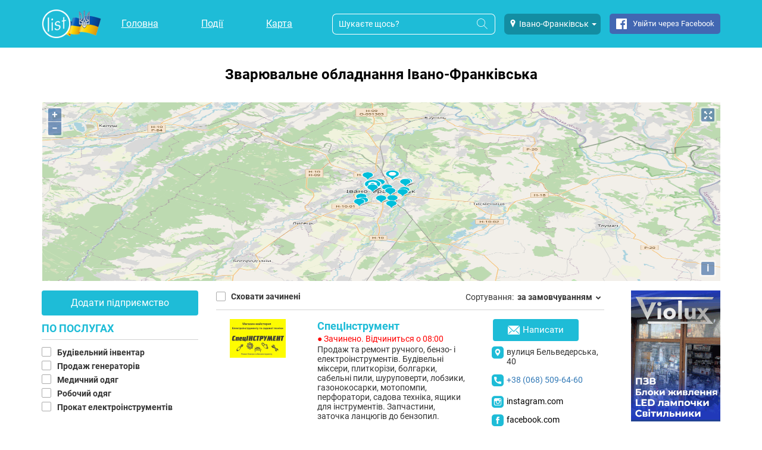

--- FILE ---
content_type: text/html; charset=UTF-8
request_url: https://list.in.ua/%D0%86%D0%B2%D0%B0%D0%BD%D0%BE-%D0%A4%D1%80%D0%B0%D0%BD%D0%BA%D1%96%D0%B2%D1%81%D1%8C%D0%BA/%D0%97%D0%B2%D0%B0%D1%80%D1%8E%D0%B2%D0%B0%D0%BB%D1%8C%D0%BD%D0%B5-%D0%BE%D0%B1%D0%BB%D0%B0%D0%B4%D0%BD%D0%B0%D0%BD%D0%BD%D1%8F
body_size: 25813
content:
<!DOCTYPE html><html xml:lang="uk-UA" xmlns="http://www.w3.org/1999/xhtml" lang="uk-UA"><head><!-- cacheTimestamp: 20260108_3 --><noscript id="deferred-styles"><link rel="stylesheet" type="text/css" href="/sunshine/css/style-ext.min.css?20260108_3"><link rel="stylesheet" type="text/css" href="/sunshine/css/style-ext-share.min.css?20260108_3"><link rel="stylesheet" type="text/css" href="/sunshine/css/style.min.css?20260108_3"><link rel="stylesheet" type="text/css" href="/sunshine/css/style-adsgoogle.min.css?20260108_3"></noscript><!-- AdSense --><script async src="https://pagead2.googlesyndication.com/pagead/js/adsbygoogle.js?client=pub-1309912535420301"
                    crossorigin="anonymous"></script><!-- Google Tag Manager --><script async>(function(w,d,s,l,i){w[l]=w[l]||[];w[l].push({'gtm.start':
                new Date().getTime(),event:'gtm.js'});var f=d.getElementsByTagName(s)[0],
                j=d.createElement(s),dl=l!='dataLayer'?'&l='+l:'';j.async=true;j.src=
                'https://www.googletagmanager.com/gtm.js?id='+i+dl;f.parentNode.insertBefore(j,f);
        })(window,document,'script','dataLayer','GTM-P77VJTJ');</script><!-- End Google Tag Manager --><link rel="preload" href="/sunshine/fonts/Roboto/RobotoBold2.woff2" type="font/woff2" as="font" crossorigin="anonymous"><link rel="preload" href="/sunshine/fonts/Roboto/Roboto2.woff2" type="font/woff2" as="font" crossorigin="anonymous"><link rel="preload" href="/sunshine/fonts/Roboto/Roboto7.woff2" type="font/woff2" as="font" crossorigin="anonymous"><link rel="preload" href="/sunshine/fonts/icomoon/ListIconFont.ttf?20260108_3" type="font/ttf" as="font" crossorigin="anonymous"><link rel="preload" href="/sunshine/fonts/Roboto/RobotoBold1.woff2" type="font/woff2" as="font" crossorigin="anonymous"><style>

            @font-face {
                font-family: 'RobotoBold';
                font-style: normal;
                font-weight: 700;
                font-display: swap;
                src: local('Roboto Bold'), local('Roboto-Bold'), url('/sunshine/fonts/Roboto/RobotoBold1.woff2') format('woff2');
                unicode-range: U+0400-045F, U+0490-0491, U+04B0-04B1, U+2116;
            }

            @font-face {
                font-family: 'RobotoBold';
                font-style: normal;
                font-weight: 700;
                font-display: swap;
                src: local('Roboto Bold'), local('Roboto-Bold'), url('/sunshine/fonts/Roboto/RobotoBold2.woff2') format('woff2');
                unicode-range: U+0000-00FF, U+0131, U+0152-0153, U+02BB-02BC, U+02C6, U+02DA, U+02DC, U+2000-206F, U+2074, U+20AC, U+2122, U+2191, U+2193, U+2212, U+2215, U+FEFF, U+FFFD;
            }

            /* cyrillic */
            @font-face {
                font-family: 'Roboto';
                font-style: normal;
                font-weight: 400;
                font-display: swap;
                src: local('Roboto'), local('Roboto-Regular'), url('/sunshine/fonts/Roboto/Roboto2.woff2') format('woff2');
                unicode-range: U+0400-045F, U+0490-0491, U+04B0-04B1, U+2116;
            }
            /* latin */
            @font-face {
                font-family: 'Roboto';
                font-style: normal;
                font-weight: 400;
                font-display: swap;
                src: local('Roboto'), local('Roboto-Regular'), url('/sunshine/fonts/Roboto/Roboto7.woff2') format('woff2');
                unicode-range: U+0000-00FF, U+0131, U+0152-0153, U+02BB-02BC, U+02C6, U+02DA, U+02DC, U+2000-206F, U+2074, U+20AC, U+2122, U+2191, U+2193, U+2212, U+2215, U+FEFF, U+FFFD;
            }

            @font-face {
                font-family: 'ListIconFont';
                src: url('/sunshine/fonts/icomoon/ListIconFont.ttf?20260108_3') format('truetype'),
                url('/sunshine/fonts/icomoon/ListIconFont.woff?20260108_3') format('woff'),
                url('/sunshine/fonts/icomoon/ListIconFont.svg?20260108_3#ListIconFont') format('svg');
                font-weight: normal;
                font-style: normal;
                font-display: swap;
            }
        </style><link rel="preload" href="/sunshine/css/style-ext.min.css?20260108_3" as="style" onload="this.rel='stylesheet'" onerror="this.rel='stylesheet'" media="all"><link rel="preload" href="/sunshine/css/style-ext-share.min.css?20260108_3" as="style" onload="this.rel='stylesheet'" onerror="this.rel='stylesheet'" media="all"><link rel="preload" href="/sunshine/css/style.min.css?20260108_3" as="style" onload="this.rel='stylesheet'" onerror="this.rel='stylesheet'" media="all"><link rel="preload" href="/sunshine/css/style-adsgoogle.min.css?20260108_3" as="style" onload="this.rel='stylesheet'" onerror="this.rel='stylesheet'" media="all"><script>
        var currentPositionTitle = 'Ваше місце розташування';
    </script><link rel="preload" href="/sunshine/css/ol.css?20260108_3" as="style" onload="this.rel='stylesheet'" onerror="this.rel='stylesheet'"><title>
                    Зварювальне обладнання у Івано-Франківську ᐈ знайдено 21: каталог послуг, ціни, контакти | List
            </title><meta content='Вся інформація про Зварювальне обладнання у Івано-Франківську: ✅відгуки ✅адреси ✅телефони ⭐ Понад 21 послуг на сайті LIST.in.ua' name='description' /><meta http-equiv="Content-Type" content="text/html; charset=utf-8"><meta content='global' name='distribution' /><meta content="#1ebcd7" name="theme-color" /><meta content='all' name='robots' /><script async type="application/ld+json">
            {
             "@context" : "http://schema.org",
             "@type" : "Organization",
             "name" : "LIST.IN.UA",
             "url" : "https://list.in.ua/",
             "sameAs" : [
               "https://www.facebook.com/list.if.ua/"
             ]
            }
        </script><meta property="og:image" content="https://list.in.ua/sunshine/images/Sunshine/logo-svg.svg?2" /><meta property="twitter:image" content="https://list.in.ua/sunshine/images/Sunshine/logo-svg.svg?2" /><meta name="viewport" content="width=device-width, initial-scale=1.0"><meta property="og:url" content="https://list.in.ua/%D0%86%D0%B2%D0%B0%D0%BD%D0%BE-%D0%A4%D1%80%D0%B0%D0%BD%D0%BA%D1%96%D0%B2%D1%81%D1%8C%D0%BA/%D0%97%D0%B2%D0%B0%D1%80%D1%8E%D0%B2%D0%B0%D0%BB%D1%8C%D0%BD%D0%B5-%D0%BE%D0%B1%D0%BB%D0%B0%D0%B4%D0%BD%D0%B0%D0%BD%D0%BD%D1%8F?20"/><meta property="twitter:site" content="https://list.in.ua/%D0%86%D0%B2%D0%B0%D0%BD%D0%BE-%D0%A4%D1%80%D0%B0%D0%BD%D0%BA%D1%96%D0%B2%D1%81%D1%8C%D0%BA/%D0%97%D0%B2%D0%B0%D1%80%D1%8E%D0%B2%D0%B0%D0%BB%D1%8C%D0%BD%D0%B5-%D0%BE%D0%B1%D0%BB%D0%B0%D0%B4%D0%BD%D0%B0%D0%BD%D0%BD%D1%8F?20"/><link rel="canonical" href="https://list.in.ua/%D0%86%D0%B2%D0%B0%D0%BD%D0%BE%2D%D0%A4%D1%80%D0%B0%D0%BD%D0%BA%D1%96%D0%B2%D1%81%D1%8C%D0%BA/%D0%97%D0%B2%D0%B0%D1%80%D1%8E%D0%B2%D0%B0%D0%BB%D1%8C%D0%BD%D0%B5%2D%D0%BE%D0%B1%D0%BB%D0%B0%D0%B4%D0%BD%D0%B0%D0%BD%D0%BD%D1%8F"/><link rel="next" href="https://list.in.ua/%D0%86%D0%B2%D0%B0%D0%BD%D0%BE%2D%D0%A4%D1%80%D0%B0%D0%BD%D0%BA%D1%96%D0%B2%D1%81%D1%8C%D0%BA/%D0%97%D0%B2%D0%B0%D1%80%D1%8E%D0%B2%D0%B0%D0%BB%D1%8C%D0%BD%D0%B5%2D%D0%BE%D0%B1%D0%BB%D0%B0%D0%B4%D0%BD%D0%B0%D0%BD%D0%BD%D1%8F/page/2"/><meta name="theme-color" content="#0068b4"><meta content='document' name='resource-type' /><meta content='true' name='MSSmartTagsPreventParsing' /><meta content='general' name='rating' /><meta content='all' name='audience' /><meta content='7 days' name='revisit-after' /><link href='https://list.in.ua/sunshine/images/favicon.png?ver=271120171' rel='shortcut icon' type='image/x-icon' /><style>
        .body-wait {
            visibility: hidden;
        }
    </style><script>
        var theme = 'Sunshine';
        var lang = 'ua';

        var img_url = (document.querySelector('meta[property="og:image"]')) ? document.querySelector('meta[property="og:image"]').getAttribute('content') : '';
        var googleRCSiteKey = '6LfrDhkUAAAAAISPf_g8bIxEumHywWWN56n_gqm6';
        var googleRCSecret = '6LfrDhkUAAAAAMjpkyCSaVsRY5y6jLVOK8qZl-4B';
        var recaptchaVerifyResponse = false;
        var recaptchaCommentId = '';
        var recaptchaLikeType = '';

        var osmStyleUrl = 'https://maps.list.in.ua/hot/{z}/{x}/{y}.png';

        var recaptcha;

        var storeUserActions = 1;
        var isBlankLinkEnabled = false;
        var isOrderFromBonus = false;
        var disablePageScroll = false;
        var feedsSkip = 0;
        var feedsNumber = 8;
    </script><script>
            var map_provider = 'openstreetmap';
            var lat = '48.9217907643';
            var lng = '24.7108000517';
            var mapScale = 13;
        </script><script async>
        function add_yandex_share(container) {
            if(typeof fnAddShare != 'undefined' && $.isFunction(fnAddShare)){
                fnAddShare(container)
            } else {
                setTimeout(function () {
                    add_yandex_share(container);
                },500);
            }
        };
    </script></head><body class=" body-wait"><!-- Google Tag Manager (noscript) --><noscript><iframe src="https://www.googletagmanager.com/ns.html?id=GTM-P77VJTJ"
                      height="0" width="0" style="display:none;visibility:hidden"></iframe></noscript><!-- End Google Tag Manager (noscript) --><header id="top" class="main-header  js-main-header"><style>
    @media screen and (max-width: 767px) {
        .logo--full {
            width: 60px!important;
            max-width: 60px!important;
            /*width: 35px!important;*/
            /*max-width: 35px!important;*/
        }
    }
</style><div class="container"><div class="row"><div class="col-md-1 col-sm-1"><div class="main-header__logo"><a
                                            href="/%D0%86%D0%B2%D0%B0%D0%BD%D0%BE-%D0%A4%D1%80%D0%B0%D0%BD%D0%BA%D1%96%D0%B2%D1%81%D1%8C%D0%BA"
                        style="max-width: 100px; width: 100px; background-image: url(/sunshine/images/Sunshine/list_ua_logo_sm.png?2)"
                        class="logo--full"
                    
                    title=""
                ></a></div></div><div class="col-md-4 col-sm-4"><nav class="main-header__nav"><ul class="main-nav main-nav--mobile main-nav--mobile-hidden main-nav--mobile--header"><li class="main-nav__item"><a class="main-nav__link"
                                                          href="https://list.in.ua/%D0%86%D0%B2%D0%B0%D0%BD%D0%BE-%D0%A4%D1%80%D0%B0%D0%BD%D0%BA%D1%96%D0%B2%D1%81%D1%8C%D0%BA"
                                                   >
                            Головна
                        </a></li><li class="main-nav__item"><a class="main-nav__link"
                                                                  href="https://list.in.ua/%D0%86%D0%B2%D0%B0%D0%BD%D0%BE-%D0%A4%D1%80%D0%B0%D0%BD%D0%BA%D1%96%D0%B2%D1%81%D1%8C%D0%BA/afisha"
                                                           >
                                Події
                            </a></li><li class="main-nav__item"><a class="main-nav__link"
                                                          href="https://list.in.ua/%D0%86%D0%B2%D0%B0%D0%BD%D0%BE-%D0%A4%D1%80%D0%B0%D0%BD%D0%BA%D1%96%D0%B2%D1%81%D1%8C%D0%BA/map/index"
                                                   >
                            Карта
                        </a></li><!-- disable blog --></ul></nav><div class="main-header__nav--user"><div class="main-user-nav__item main-user-nav__profile-btn icon icon-person"></div><div class="main-user-nav__item main-user-nav__search-btn icon icon-search js-toggle-header-search"></div><div id="main-menu-btn" class="menu-btn menu-btn--header main-user-nav__item"><div class="bar1"></div><div class="bar2"></div><div class="bar3"></div></div></div></div><div class="mobile-only-show-flex-i geo__cities geo__cities_top js-city-change-dropdown" data-search="Зварювальне-обладнання"><button class="geo__city dropdown-toggle" type="button" data-toggle="dropdown" style="width: max-content;"><span class="icon icon-location"></span><span class="geo__city--name">Івано-Франківськ</span><span class="caret"></span></button><div class="dropdown-menu " style="margin-top: 10px;"><ul class="dropdown-menu-container js-header-cities-dropdown" style="padding-left: 0px;"><li><a
                                                                                    href="/%D0%91%D0%B5%D1%80%D0%B5%D0%B3%D0%BE%D0%B2%D0%B5/%D0%97%D0%B2%D0%B0%D1%80%D1%8E%D0%B2%D0%B0%D0%BB%D1%8C%D0%BD%D0%B5-%D0%BE%D0%B1%D0%BB%D0%B0%D0%B4%D0%BD%D0%B0%D0%BD%D0%BD%D1%8F"
                                                                                data-id="2410"
                                                                        >
                                    Берегове
                                </a></li><li><a
                                                                                    href="/%D0%91%D0%BE%D1%80%D0%B8%D1%81%D0%BB%D0%B0%D0%B2/%D0%97%D0%B2%D0%B0%D1%80%D1%8E%D0%B2%D0%B0%D0%BB%D1%8C%D0%BD%D0%B5-%D0%BE%D0%B1%D0%BB%D0%B0%D0%B4%D0%BD%D0%B0%D0%BD%D0%BD%D1%8F"
                                                                                data-id="2396"
                                                                        >
                                    Борислав
                                </a></li><li><a
                                                                                    href="/%D0%91%D1%83%D0%BA%D0%BE%D0%B2%D0%B5%D0%BB%D1%8C"
                                                                                data-id="22"
                                                                        >
                                    Буковель
                                </a></li><li><a
                                                                                    href="/%D0%92%D0%B0%D1%80%D0%B0%D1%88/%D0%97%D0%B2%D0%B0%D1%80%D1%8E%D0%B2%D0%B0%D0%BB%D1%8C%D0%BD%D0%B5-%D0%BE%D0%B1%D0%BB%D0%B0%D0%B4%D0%BD%D0%B0%D0%BD%D0%BD%D1%8F"
                                                                                data-id="2414"
                                                                        >
                                    Вараш
                                </a></li><li><a
                                                                                    href="/%D0%92%D0%BE%D0%BB%D0%BE%D0%B4%D0%B8%D0%BC%D0%B8%D1%80/%D0%97%D0%B2%D0%B0%D1%80%D1%8E%D0%B2%D0%B0%D0%BB%D1%8C%D0%BD%D0%B5-%D0%BE%D0%B1%D0%BB%D0%B0%D0%B4%D0%BD%D0%B0%D0%BD%D0%BD%D1%8F"
                                                                                data-id="2400"
                                                                        >
                                    Володимир
                                </a></li><li><a
                                                                                    href="/%D0%92%D0%BE%D1%80%D0%BE%D1%85%D1%82%D0%B0"
                                                                                data-id="24"
                                                                        >
                                    Ворохта
                                </a></li><li><a
                                                                                    href="/%D0%92%D1%96%D0%BD%D0%BD%D0%B8%D1%86%D1%8F/%D0%97%D0%B2%D0%B0%D1%80%D1%8E%D0%B2%D0%B0%D0%BB%D1%8C%D0%BD%D0%B5-%D0%BE%D0%B1%D0%BB%D0%B0%D0%B4%D0%BD%D0%B0%D0%BD%D0%BD%D1%8F"
                                                                                data-id="27"
                                                                        >
                                    Вінниця
                                </a></li><li><a
                                                                                    href="/%D0%94%D0%B5%D0%BB%D1%8F%D1%82%D0%B8%D0%BD"
                                                                                data-id="1828"
                                                                        >
                                    Делятин
                                </a></li><li><a
                                                                                    href="/%D0%94%D0%BD%D1%96%D0%BF%D1%80%D0%BE"
                                                                                data-id="17"
                                                                        >
                                    Дніпро
                                </a></li><li><a
                                                                                    href="/%D0%94%D0%BE%D0%BB%D0%B8%D0%BD%D0%B0/%D0%97%D0%B2%D0%B0%D1%80%D1%8E%D0%B2%D0%B0%D0%BB%D1%8C%D0%BD%D0%B5-%D0%BE%D0%B1%D0%BB%D0%B0%D0%B4%D0%BD%D0%B0%D0%BD%D0%BD%D1%8F"
                                                                                data-id="1694"
                                                                        >
                                    Долина
                                </a></li><li><a
                                                                                    href="/%D0%94%D1%80%D0%BE%D0%B3%D0%BE%D0%B1%D0%B8%D1%87/%D0%97%D0%B2%D0%B0%D1%80%D1%8E%D0%B2%D0%B0%D0%BB%D1%8C%D0%BD%D0%B5-%D0%BE%D0%B1%D0%BB%D0%B0%D0%B4%D0%BD%D0%B0%D0%BD%D0%BD%D1%8F"
                                                                                data-id="8"
                                                                        >
                                    Дрогобич
                                </a></li><li><a
                                                                                    href="/%D0%94%D1%83%D0%B1%D0%BD%D0%BE/%D0%97%D0%B2%D0%B0%D1%80%D1%8E%D0%B2%D0%B0%D0%BB%D1%8C%D0%BD%D0%B5-%D0%BE%D0%B1%D0%BB%D0%B0%D0%B4%D0%BD%D0%B0%D0%BD%D0%BD%D1%8F"
                                                                                data-id="2409"
                                                                        >
                                    Дубно
                                </a></li><li><a
                                                                                    href="/%D0%96%D0%B8%D1%82%D0%BE%D0%BC%D0%B8%D1%80/%D0%97%D0%B2%D0%B0%D1%80%D1%8E%D0%B2%D0%B0%D0%BB%D1%8C%D0%BD%D0%B5-%D0%BE%D0%B1%D0%BB%D0%B0%D0%B4%D0%BD%D0%B0%D0%BD%D0%BD%D1%8F"
                                                                                data-id="2418"
                                                                        >
                                    Житомир
                                </a></li><li><a
                                                                                    href="/%D0%97%D0%B2%D1%8F%D0%B3%D0%B5%D0%BB%D1%8C/%D0%97%D0%B2%D0%B0%D1%80%D1%8E%D0%B2%D0%B0%D0%BB%D1%8C%D0%BD%D0%B5-%D0%BE%D0%B1%D0%BB%D0%B0%D0%B4%D0%BD%D0%B0%D0%BD%D0%BD%D1%8F"
                                                                                data-id="2401"
                                                                        >
                                    Звягель
                                </a></li><li><a
                                                                                    href="/%D0%97%D0%B4%D0%BE%D0%BB%D0%B1%D1%83%D0%BD%D1%96%D0%B2/%D0%97%D0%B2%D0%B0%D1%80%D1%8E%D0%B2%D0%B0%D0%BB%D1%8C%D0%BD%D0%B5-%D0%BE%D0%B1%D0%BB%D0%B0%D0%B4%D0%BD%D0%B0%D0%BD%D0%BD%D1%8F"
                                                                                data-id="2402"
                                                                        >
                                    Здолбунів
                                </a></li><li><a
                                                                                    href="/%D0%9A%D0%B0%D0%BB%D1%83%D1%88/%D0%97%D0%B2%D0%B0%D1%80%D1%8E%D0%B2%D0%B0%D0%BB%D1%8C%D0%BD%D0%B5-%D0%BE%D0%B1%D0%BB%D0%B0%D0%B4%D0%BD%D0%B0%D0%BD%D0%BD%D1%8F"
                                                                                data-id="6"
                                                                        >
                                    Калуш
                                </a></li><li><a
                                                                                    href="/%D0%9A%D0%B0%D0%BC%27%D1%8F%D0%BD%D0%B5%D1%86%D1%8C-%D0%9F%D0%BE%D0%B4%D1%96%D0%BB%D1%8C%D1%81%D1%8C%D0%BA%D0%B8%D0%B9/%D0%97%D0%B2%D0%B0%D1%80%D1%8E%D0%B2%D0%B0%D0%BB%D1%8C%D0%BD%D0%B5-%D0%BE%D0%B1%D0%BB%D0%B0%D0%B4%D0%BD%D0%B0%D0%BD%D0%BD%D1%8F"
                                                                                data-id="14"
                                                                        >
                                    Кам&#039;янець-Подільський
                                </a></li><li><a
                                                                                    href="/%D0%9A%D0%BE%D0%B2%D0%B5%D0%BB%D1%8C/%D0%97%D0%B2%D0%B0%D1%80%D1%8E%D0%B2%D0%B0%D0%BB%D1%8C%D0%BD%D0%B5-%D0%BE%D0%B1%D0%BB%D0%B0%D0%B4%D0%BD%D0%B0%D0%BD%D0%BD%D1%8F"
                                                                                data-id="15"
                                                                        >
                                    Ковель
                                </a></li><li><a
                                                                                    href="/%D0%9A%D0%BE%D0%BB%D0%BE%D0%BC%D0%B8%D1%8F/%D0%97%D0%B2%D0%B0%D1%80%D1%8E%D0%B2%D0%B0%D0%BB%D1%8C%D0%BD%D0%B5-%D0%BE%D0%B1%D0%BB%D0%B0%D0%B4%D0%BD%D0%B0%D0%BD%D0%BD%D1%8F"
                                                                                data-id="5"
                                                                        >
                                    Коломия
                                </a></li><li><a
                                                                                    href="/%D0%9A%D1%80%D0%B5%D0%BC%D0%B5%D0%BD%D0%B5%D1%86%D1%8C/%D0%97%D0%B2%D0%B0%D1%80%D1%8E%D0%B2%D0%B0%D0%BB%D1%8C%D0%BD%D0%B5-%D0%BE%D0%B1%D0%BB%D0%B0%D0%B4%D0%BD%D0%B0%D0%BD%D0%BD%D1%8F"
                                                                                data-id="2408"
                                                                        >
                                    Кременець
                                </a></li><li><a
                                                                                    href="/%D0%9B%D1%83%D1%86%D1%8C%D0%BA/%D0%97%D0%B2%D0%B0%D1%80%D1%8E%D0%B2%D0%B0%D0%BB%D1%8C%D0%BD%D0%B5-%D0%BE%D0%B1%D0%BB%D0%B0%D0%B4%D0%BD%D0%B0%D0%BD%D0%BD%D1%8F"
                                                                                data-id="13"
                                                                        >
                                    Луцьк
                                </a></li><li><a
                                                                                    href="/%D0%9B%D1%8C%D0%B2%D1%96%D0%B2/%D0%97%D0%B2%D0%B0%D1%80%D1%8E%D0%B2%D0%B0%D0%BB%D1%8C%D0%BD%D0%B5-%D0%BE%D0%B1%D0%BB%D0%B0%D0%B4%D0%BD%D0%B0%D0%BD%D0%BD%D1%8F"
                                                                                data-id="3"
                                                                        >
                                    Львів
                                </a></li><li><a
                                                                                    href="/%D0%9C%D0%B8%D0%BA%D1%83%D0%BB%D0%B8%D1%87%D0%B8%D0%BD"
                                                                                data-id="20"
                                                                        >
                                    Микуличин
                                </a></li><li><a
                                                                                    href="/%D0%9C%D0%BE%D1%80%D1%88%D0%B8%D0%BD"
                                                                                data-id="2406"
                                                                        >
                                    Моршин
                                </a></li><li><a
                                                                                    href="/%D0%9C%D1%83%D0%BA%D0%B0%D1%87%D0%B5%D0%B2%D0%BE/%D0%97%D0%B2%D0%B0%D1%80%D1%8E%D0%B2%D0%B0%D0%BB%D1%8C%D0%BD%D0%B5-%D0%BE%D0%B1%D0%BB%D0%B0%D0%B4%D0%BD%D0%B0%D0%BD%D0%BD%D1%8F"
                                                                                data-id="2394"
                                                                        >
                                    Мукачево
                                </a></li><li><a
                                                                                    href="/%D0%9D%D0%B0%D0%B4%D0%B2%D1%96%D1%80%D0%BD%D0%B0/%D0%97%D0%B2%D0%B0%D1%80%D1%8E%D0%B2%D0%B0%D0%BB%D1%8C%D0%BD%D0%B5-%D0%BE%D0%B1%D0%BB%D0%B0%D0%B4%D0%BD%D0%B0%D0%BD%D0%BD%D1%8F"
                                                                                data-id="26"
                                                                        >
                                    Надвірна
                                </a></li><li><a
                                                                                    href="/%D0%9D%D0%BE%D0%B2%D0%BE%D0%B2%D0%BE%D0%BB%D0%B8%D0%BD%D1%81%D1%8C%D0%BA/%D0%97%D0%B2%D0%B0%D1%80%D1%8E%D0%B2%D0%B0%D0%BB%D1%8C%D0%BD%D0%B5-%D0%BE%D0%B1%D0%BB%D0%B0%D0%B4%D0%BD%D0%B0%D0%BD%D0%BD%D1%8F"
                                                                                data-id="2399"
                                                                        >
                                    Нововолинськ
                                </a></li><li><a
                                                                                    href="/%D0%9E%D0%B4%D0%B5%D1%81%D0%B0"
                                                                                data-id="16"
                                                                        >
                                    Одеса
                                </a></li><li><a
                                                                                    href="/%D0%A0%D1%96%D0%B2%D0%BD%D0%B5/%D0%97%D0%B2%D0%B0%D1%80%D1%8E%D0%B2%D0%B0%D0%BB%D1%8C%D0%BD%D0%B5-%D0%BE%D0%B1%D0%BB%D0%B0%D0%B4%D0%BD%D0%B0%D0%BD%D0%BD%D1%8F"
                                                                                data-id="12"
                                                                        >
                                    Рівне
                                </a></li><li><a
                                                                                    href="/%D0%A1%D0%B0%D0%BC%D0%B1%D1%96%D1%80/%D0%97%D0%B2%D0%B0%D1%80%D1%8E%D0%B2%D0%B0%D0%BB%D1%8C%D0%BD%D0%B5-%D0%BE%D0%B1%D0%BB%D0%B0%D0%B4%D0%BD%D0%B0%D0%BD%D0%BD%D1%8F"
                                                                                data-id="2398"
                                                                        >
                                    Самбір
                                </a></li><li><a
                                                                                    href="/%D0%A1%D0%B0%D1%80%D0%BD%D0%B8/%D0%97%D0%B2%D0%B0%D1%80%D1%8E%D0%B2%D0%B0%D0%BB%D1%8C%D0%BD%D0%B5-%D0%BE%D0%B1%D0%BB%D0%B0%D0%B4%D0%BD%D0%B0%D0%BD%D0%BD%D1%8F"
                                                                                data-id="2413"
                                                                        >
                                    Сарни
                                </a></li><li><a
                                                                                    href="/%D0%A1%D0%B2%D0%B0%D0%BB%D1%8F%D0%B2%D0%B0/%D0%97%D0%B2%D0%B0%D1%80%D1%8E%D0%B2%D0%B0%D0%BB%D1%8C%D0%BD%D0%B5-%D0%BE%D0%B1%D0%BB%D0%B0%D0%B4%D0%BD%D0%B0%D0%BD%D0%BD%D1%8F"
                                                                                data-id="2411"
                                                                        >
                                    Свалява
                                </a></li><li><a
                                                                                    href="/%D0%A1%D0%BB%D0%B0%D0%B2%D1%81%D1%8C%D0%BA%D0%B5"
                                                                                data-id="2407"
                                                                        >
                                    Славське
                                </a></li><li><a
                                                                                    href="/%D0%A1%D0%BB%D0%B0%D0%B2%D1%83%D1%82%D0%B0/%D0%97%D0%B2%D0%B0%D1%80%D1%8E%D0%B2%D0%B0%D0%BB%D1%8C%D0%BD%D0%B5-%D0%BE%D0%B1%D0%BB%D0%B0%D0%B4%D0%BD%D0%B0%D0%BD%D0%BD%D1%8F"
                                                                                data-id="2417"
                                                                        >
                                    Славута
                                </a></li><li><a
                                                                                    href="/%D0%A1%D0%BD%D1%8F%D1%82%D0%B8%D0%BD/%D0%97%D0%B2%D0%B0%D1%80%D1%8E%D0%B2%D0%B0%D0%BB%D1%8C%D0%BD%D0%B5-%D0%BE%D0%B1%D0%BB%D0%B0%D0%B4%D0%BD%D0%B0%D0%BD%D0%BD%D1%8F"
                                                                                data-id="2289"
                                                                        >
                                    Снятин
                                </a></li><li><a
                                                                                    href="/%D0%A1%D1%82%D0%B0%D1%80%D0%BE%D0%BA%D0%BE%D1%81%D1%82%D1%8F%D0%BD%D1%82%D0%B8%D0%BD%D1%96%D0%B2/%D0%97%D0%B2%D0%B0%D1%80%D1%8E%D0%B2%D0%B0%D0%BB%D1%8C%D0%BD%D0%B5-%D0%BE%D0%B1%D0%BB%D0%B0%D0%B4%D0%BD%D0%B0%D0%BD%D0%BD%D1%8F"
                                                                                data-id="2404"
                                                                        >
                                    Старокостянтинів
                                </a></li><li><a
                                                                                    href="/%D0%A1%D1%82%D0%B5%D0%B1%D0%BD%D0%B8%D0%BA"
                                                                                data-id="2395"
                                                                        >
                                    Стебник
                                </a></li><li><a
                                                                                    href="/%D0%A1%D1%82%D1%80%D0%B8%D0%B9/%D0%97%D0%B2%D0%B0%D1%80%D1%8E%D0%B2%D0%B0%D0%BB%D1%8C%D0%BD%D0%B5-%D0%BE%D0%B1%D0%BB%D0%B0%D0%B4%D0%BD%D0%B0%D0%BD%D0%BD%D1%8F"
                                                                                data-id="7"
                                                                        >
                                    Стрий
                                </a></li><li><a
                                                                                    href="/%D0%A1%D1%85%D1%96%D0%B4%D0%BD%D0%B8%D1%86%D1%8F/%D0%97%D0%B2%D0%B0%D1%80%D1%8E%D0%B2%D0%B0%D0%BB%D1%8C%D0%BD%D0%B5-%D0%BE%D0%B1%D0%BB%D0%B0%D0%B4%D0%BD%D0%B0%D0%BD%D0%BD%D1%8F"
                                                                                data-id="2397"
                                                                        >
                                    Східниця
                                </a></li><li><a
                                                                                    href="/%D0%A2%D0%B0%D1%82%D0%B0%D1%80%D1%96%D0%B2/%D0%97%D0%B2%D0%B0%D1%80%D1%8E%D0%B2%D0%B0%D0%BB%D1%8C%D0%BD%D0%B5-%D0%BE%D0%B1%D0%BB%D0%B0%D0%B4%D0%BD%D0%B0%D0%BD%D0%BD%D1%8F"
                                                                                data-id="21"
                                                                        >
                                    Татарів
                                </a></li><li><a
                                                                                    href="/%D0%A2%D0%B5%D1%80%D0%B5%D0%B1%D0%BE%D0%B2%D0%BB%D1%8F/%D0%97%D0%B2%D0%B0%D1%80%D1%8E%D0%B2%D0%B0%D0%BB%D1%8C%D0%BD%D0%B5-%D0%BE%D0%B1%D0%BB%D0%B0%D0%B4%D0%BD%D0%B0%D0%BD%D0%BD%D1%8F"
                                                                                data-id="2403"
                                                                        >
                                    Теребовля
                                </a></li><li><a
                                                                                    href="/%D0%A2%D0%B5%D1%80%D0%BD%D0%BE%D0%BF%D1%96%D0%BB%D1%8C/%D0%97%D0%B2%D0%B0%D1%80%D1%8E%D0%B2%D0%B0%D0%BB%D1%8C%D0%BD%D0%B5-%D0%BE%D0%B1%D0%BB%D0%B0%D0%B4%D0%BD%D0%B0%D0%BD%D0%BD%D1%8F"
                                                                                data-id="2"
                                                                        >
                                    Тернопіль
                                </a></li><li><a
                                                                                    href="/%D0%A2%D1%80%D1%83%D1%81%D0%BA%D0%B0%D0%B2%D0%B5%D1%86%D1%8C/%D0%97%D0%B2%D0%B0%D1%80%D1%8E%D0%B2%D0%B0%D0%BB%D1%8C%D0%BD%D0%B5-%D0%BE%D0%B1%D0%BB%D0%B0%D0%B4%D0%BD%D0%B0%D0%BD%D0%BD%D1%8F"
                                                                                data-id="25"
                                                                        >
                                    Трускавець
                                </a></li><li><a
                                                                                    href="/%D0%A3%D0%B6%D0%B3%D0%BE%D1%80%D0%BE%D0%B4/%D0%97%D0%B2%D0%B0%D1%80%D1%8E%D0%B2%D0%B0%D0%BB%D1%8C%D0%BD%D0%B5-%D0%BE%D0%B1%D0%BB%D0%B0%D0%B4%D0%BD%D0%B0%D0%BD%D0%BD%D1%8F"
                                                                                data-id="4"
                                                                        >
                                    Ужгород
                                </a></li><li><a
                                                                                    href="/%D0%A5%D0%BC%D0%B5%D0%BB%D1%8C%D0%BD%D0%B8%D1%86%D1%8C%D0%BA%D0%B8%D0%B9/%D0%97%D0%B2%D0%B0%D1%80%D1%8E%D0%B2%D0%B0%D0%BB%D1%8C%D0%BD%D0%B5-%D0%BE%D0%B1%D0%BB%D0%B0%D0%B4%D0%BD%D0%B0%D0%BD%D0%BD%D1%8F"
                                                                                data-id="10"
                                                                        >
                                    Хмельницький
                                </a></li><li><a
                                                                                    href="/%D0%A5%D1%83%D1%81%D1%82"
                                                                                data-id="2419"
                                                                        >
                                    Хуст
                                </a></li><li><a
                                                                                    href="/%D0%A7%D0%B5%D1%80%D0%BD%D1%96%D0%B2%D1%86%D1%96/%D0%97%D0%B2%D0%B0%D1%80%D1%8E%D0%B2%D0%B0%D0%BB%D1%8C%D0%BD%D0%B5-%D0%BE%D0%B1%D0%BB%D0%B0%D0%B4%D0%BD%D0%B0%D0%BD%D0%BD%D1%8F"
                                                                                data-id="11"
                                                                        >
                                    Чернівці
                                </a></li><li><a
                                                                                    href="/%D0%A7%D0%BE%D0%BF/%D0%97%D0%B2%D0%B0%D1%80%D1%8E%D0%B2%D0%B0%D0%BB%D1%8C%D0%BD%D0%B5-%D0%BE%D0%B1%D0%BB%D0%B0%D0%B4%D0%BD%D0%B0%D0%BD%D0%BD%D1%8F"
                                                                                data-id="2412"
                                                                        >
                                    Чоп
                                </a></li><li><a
                                                                                    href="/%D0%A7%D0%BE%D1%80%D1%82%D0%BA%D1%96%D0%B2/%D0%97%D0%B2%D0%B0%D1%80%D1%8E%D0%B2%D0%B0%D0%BB%D1%8C%D0%BD%D0%B5-%D0%BE%D0%B1%D0%BB%D0%B0%D0%B4%D0%BD%D0%B0%D0%BD%D0%BD%D1%8F"
                                                                                data-id="2415"
                                                                        >
                                    Чортків
                                </a></li><li><a
                                                                                    href="/%D0%A8%D0%B5%D0%BF%D0%B5%D1%82%D1%96%D0%B2%D0%BA%D0%B0/%D0%97%D0%B2%D0%B0%D1%80%D1%8E%D0%B2%D0%B0%D0%BB%D1%8C%D0%BD%D0%B5-%D0%BE%D0%B1%D0%BB%D0%B0%D0%B4%D0%BD%D0%B0%D0%BD%D0%BD%D1%8F"
                                                                                data-id="2405"
                                                                        >
                                    Шепетівка
                                </a></li><li><a
                                                                                    href="/%D0%A8%D0%B5%D0%BF%D1%82%D0%B8%D1%86%D1%8C%D0%BA%D0%B8%D0%B9/%D0%97%D0%B2%D0%B0%D1%80%D1%8E%D0%B2%D0%B0%D0%BB%D1%8C%D0%BD%D0%B5-%D0%BE%D0%B1%D0%BB%D0%B0%D0%B4%D0%BD%D0%B0%D0%BD%D0%BD%D1%8F"
                                                                                data-id="9"
                                                                        >
                                    Шептицький
                                </a></li><li><a
                                                                                    href="/%D0%AF%D0%B1%D0%BB%D1%83%D0%BD%D0%B8%D1%86%D1%8F"
                                                                                data-id="23"
                                                                        >
                                    Яблуниця
                                </a></li><li><a
                                                                                    href="/%D0%AF%D1%80%D0%B5%D0%BC%D1%87%D0%B5/%D0%97%D0%B2%D0%B0%D1%80%D1%8E%D0%B2%D0%B0%D0%BB%D1%8C%D0%BD%D0%B5-%D0%BE%D0%B1%D0%BB%D0%B0%D0%B4%D0%BD%D0%B0%D0%BD%D0%BD%D1%8F"
                                                                                data-id="19"
                                                                        >
                                    Яремче
                                </a></li></ul></div></div><div class="col-md-7 col-sm-7 header-menu-new"><div class="header-content-container header-search-menu-new mobile-hide js-header-search-content"><div class="main-header__search mobile-width-95p"><form class="main-search" action="/city_form_search" method="get"><input type="hidden" name="city_name" value="Івано-Франківськ"><input class="main-search__input"
                               autocomplete="off"
                               required="required"
                               id="search_input"
                               name="search"
                               type="text"
                               placeholder="Шукаєте щось?"><button id="search_button"
                                class="main-search__btn"
                                type="submit"><i class="icon icon-search search-icon"></i></button></form></div></div><div class="mobile-hide geo__cities geo__cities_top js-city-change-dropdown" data-search="Зварювальне-обладнання"><div class="geo-cities-top-new"><div class="geo-cities-new"><button class="geo__city dropdown-toggle" type="button" data-toggle="dropdown"><span class="icon icon-location"></span><span class="geo__city--name">Івано-Франківськ</span><span class="caret"></span></button><div class="dropdown-menu"><ul class="dropdown-menu-container js-header-cities-dropdown" style="padding-left: 0px"><li><a
                                                                                                            href="https://list.in.ua/%D0%91%D0%B5%D1%80%D0%B5%D0%B3%D0%BE%D0%B2%D0%B5/%D0%97%D0%B2%D0%B0%D1%80%D1%8E%D0%B2%D0%B0%D0%BB%D1%8C%D0%BD%D0%B5-%D0%BE%D0%B1%D0%BB%D0%B0%D0%B4%D0%BD%D0%B0%D0%BD%D0%BD%D1%8F"
                                                                                                        data-id="2410"
                                                                                                >
                                                Берегове
                                            </a></li><li><a
                                                                                                            href="https://list.in.ua/%D0%91%D0%BE%D1%80%D0%B8%D1%81%D0%BB%D0%B0%D0%B2/%D0%97%D0%B2%D0%B0%D1%80%D1%8E%D0%B2%D0%B0%D0%BB%D1%8C%D0%BD%D0%B5-%D0%BE%D0%B1%D0%BB%D0%B0%D0%B4%D0%BD%D0%B0%D0%BD%D0%BD%D1%8F"
                                                                                                        data-id="2396"
                                                                                                >
                                                Борислав
                                            </a></li><li><a
                                                                                                            href="https://list.in.ua/%D0%91%D1%83%D0%BA%D0%BE%D0%B2%D0%B5%D0%BB%D1%8C"
                                                                                                        data-id="22"
                                                                                                >
                                                Буковель
                                            </a></li><li><a
                                                                                                            href="https://list.in.ua/%D0%92%D0%B0%D1%80%D0%B0%D1%88/%D0%97%D0%B2%D0%B0%D1%80%D1%8E%D0%B2%D0%B0%D0%BB%D1%8C%D0%BD%D0%B5-%D0%BE%D0%B1%D0%BB%D0%B0%D0%B4%D0%BD%D0%B0%D0%BD%D0%BD%D1%8F"
                                                                                                        data-id="2414"
                                                                                                >
                                                Вараш
                                            </a></li><li><a
                                                                                                            href="https://list.in.ua/%D0%92%D0%BE%D0%BB%D0%BE%D0%B4%D0%B8%D0%BC%D0%B8%D1%80/%D0%97%D0%B2%D0%B0%D1%80%D1%8E%D0%B2%D0%B0%D0%BB%D1%8C%D0%BD%D0%B5-%D0%BE%D0%B1%D0%BB%D0%B0%D0%B4%D0%BD%D0%B0%D0%BD%D0%BD%D1%8F"
                                                                                                        data-id="2400"
                                                                                                >
                                                Володимир
                                            </a></li><li><a
                                                                                                            href="https://list.in.ua/%D0%92%D0%BE%D1%80%D0%BE%D1%85%D1%82%D0%B0"
                                                                                                        data-id="24"
                                                                                                >
                                                Ворохта
                                            </a></li><li><a
                                                                                                            href="https://list.in.ua/%D0%92%D1%96%D0%BD%D0%BD%D0%B8%D1%86%D1%8F/%D0%97%D0%B2%D0%B0%D1%80%D1%8E%D0%B2%D0%B0%D0%BB%D1%8C%D0%BD%D0%B5-%D0%BE%D0%B1%D0%BB%D0%B0%D0%B4%D0%BD%D0%B0%D0%BD%D0%BD%D1%8F"
                                                                                                        data-id="27"
                                                                                                >
                                                Вінниця
                                            </a></li><li><a
                                                                                                            href="https://list.in.ua/%D0%94%D0%B5%D0%BB%D1%8F%D1%82%D0%B8%D0%BD"
                                                                                                        data-id="1828"
                                                                                                >
                                                Делятин
                                            </a></li><li><a
                                                                                                            href="https://list.in.ua/%D0%94%D0%BD%D1%96%D0%BF%D1%80%D0%BE"
                                                                                                        data-id="17"
                                                                                                >
                                                Дніпро
                                            </a></li><li><a
                                                                                                            href="https://list.in.ua/%D0%94%D0%BE%D0%BB%D0%B8%D0%BD%D0%B0/%D0%97%D0%B2%D0%B0%D1%80%D1%8E%D0%B2%D0%B0%D0%BB%D1%8C%D0%BD%D0%B5-%D0%BE%D0%B1%D0%BB%D0%B0%D0%B4%D0%BD%D0%B0%D0%BD%D0%BD%D1%8F"
                                                                                                        data-id="1694"
                                                                                                >
                                                Долина
                                            </a></li><li><a
                                                                                                            href="https://list.in.ua/%D0%94%D1%80%D0%BE%D0%B3%D0%BE%D0%B1%D0%B8%D1%87/%D0%97%D0%B2%D0%B0%D1%80%D1%8E%D0%B2%D0%B0%D0%BB%D1%8C%D0%BD%D0%B5-%D0%BE%D0%B1%D0%BB%D0%B0%D0%B4%D0%BD%D0%B0%D0%BD%D0%BD%D1%8F"
                                                                                                        data-id="8"
                                                                                                >
                                                Дрогобич
                                            </a></li><li><a
                                                                                                            href="https://list.in.ua/%D0%94%D1%83%D0%B1%D0%BD%D0%BE/%D0%97%D0%B2%D0%B0%D1%80%D1%8E%D0%B2%D0%B0%D0%BB%D1%8C%D0%BD%D0%B5-%D0%BE%D0%B1%D0%BB%D0%B0%D0%B4%D0%BD%D0%B0%D0%BD%D0%BD%D1%8F"
                                                                                                        data-id="2409"
                                                                                                >
                                                Дубно
                                            </a></li><li><a
                                                                                                            href="https://list.in.ua/%D0%96%D0%B8%D1%82%D0%BE%D0%BC%D0%B8%D1%80/%D0%97%D0%B2%D0%B0%D1%80%D1%8E%D0%B2%D0%B0%D0%BB%D1%8C%D0%BD%D0%B5-%D0%BE%D0%B1%D0%BB%D0%B0%D0%B4%D0%BD%D0%B0%D0%BD%D0%BD%D1%8F"
                                                                                                        data-id="2418"
                                                                                                >
                                                Житомир
                                            </a></li><li><a
                                                                                                            href="https://list.in.ua/%D0%97%D0%B2%D1%8F%D0%B3%D0%B5%D0%BB%D1%8C/%D0%97%D0%B2%D0%B0%D1%80%D1%8E%D0%B2%D0%B0%D0%BB%D1%8C%D0%BD%D0%B5-%D0%BE%D0%B1%D0%BB%D0%B0%D0%B4%D0%BD%D0%B0%D0%BD%D0%BD%D1%8F"
                                                                                                        data-id="2401"
                                                                                                >
                                                Звягель
                                            </a></li><li><a
                                                                                                            href="https://list.in.ua/%D0%97%D0%B4%D0%BE%D0%BB%D0%B1%D1%83%D0%BD%D1%96%D0%B2/%D0%97%D0%B2%D0%B0%D1%80%D1%8E%D0%B2%D0%B0%D0%BB%D1%8C%D0%BD%D0%B5-%D0%BE%D0%B1%D0%BB%D0%B0%D0%B4%D0%BD%D0%B0%D0%BD%D0%BD%D1%8F"
                                                                                                        data-id="2402"
                                                                                                >
                                                Здолбунів
                                            </a></li><li><a
                                                                                                            href="https://list.in.ua/%D0%9A%D0%B0%D0%BB%D1%83%D1%88/%D0%97%D0%B2%D0%B0%D1%80%D1%8E%D0%B2%D0%B0%D0%BB%D1%8C%D0%BD%D0%B5-%D0%BE%D0%B1%D0%BB%D0%B0%D0%B4%D0%BD%D0%B0%D0%BD%D0%BD%D1%8F"
                                                                                                        data-id="6"
                                                                                                >
                                                Калуш
                                            </a></li><li><a
                                                                                                            href="https://list.in.ua/%D0%9A%D0%B0%D0%BC%27%D1%8F%D0%BD%D0%B5%D1%86%D1%8C-%D0%9F%D0%BE%D0%B4%D1%96%D0%BB%D1%8C%D1%81%D1%8C%D0%BA%D0%B8%D0%B9/%D0%97%D0%B2%D0%B0%D1%80%D1%8E%D0%B2%D0%B0%D0%BB%D1%8C%D0%BD%D0%B5-%D0%BE%D0%B1%D0%BB%D0%B0%D0%B4%D0%BD%D0%B0%D0%BD%D0%BD%D1%8F"
                                                                                                        data-id="14"
                                                                                                >
                                                Кам&#039;янець-Подільський
                                            </a></li><li><a
                                                                                                            href="https://list.in.ua/%D0%9A%D0%BE%D0%B2%D0%B5%D0%BB%D1%8C/%D0%97%D0%B2%D0%B0%D1%80%D1%8E%D0%B2%D0%B0%D0%BB%D1%8C%D0%BD%D0%B5-%D0%BE%D0%B1%D0%BB%D0%B0%D0%B4%D0%BD%D0%B0%D0%BD%D0%BD%D1%8F"
                                                                                                        data-id="15"
                                                                                                >
                                                Ковель
                                            </a></li><li><a
                                                                                                            href="https://list.in.ua/%D0%9A%D0%BE%D0%BB%D0%BE%D0%BC%D0%B8%D1%8F/%D0%97%D0%B2%D0%B0%D1%80%D1%8E%D0%B2%D0%B0%D0%BB%D1%8C%D0%BD%D0%B5-%D0%BE%D0%B1%D0%BB%D0%B0%D0%B4%D0%BD%D0%B0%D0%BD%D0%BD%D1%8F"
                                                                                                        data-id="5"
                                                                                                >
                                                Коломия
                                            </a></li><li><a
                                                                                                            href="https://list.in.ua/%D0%9A%D1%80%D0%B5%D0%BC%D0%B5%D0%BD%D0%B5%D1%86%D1%8C/%D0%97%D0%B2%D0%B0%D1%80%D1%8E%D0%B2%D0%B0%D0%BB%D1%8C%D0%BD%D0%B5-%D0%BE%D0%B1%D0%BB%D0%B0%D0%B4%D0%BD%D0%B0%D0%BD%D0%BD%D1%8F"
                                                                                                        data-id="2408"
                                                                                                >
                                                Кременець
                                            </a></li><li><a
                                                                                                            href="https://list.in.ua/%D0%9B%D1%83%D1%86%D1%8C%D0%BA/%D0%97%D0%B2%D0%B0%D1%80%D1%8E%D0%B2%D0%B0%D0%BB%D1%8C%D0%BD%D0%B5-%D0%BE%D0%B1%D0%BB%D0%B0%D0%B4%D0%BD%D0%B0%D0%BD%D0%BD%D1%8F"
                                                                                                        data-id="13"
                                                                                                >
                                                Луцьк
                                            </a></li><li><a
                                                                                                            href="https://list.in.ua/%D0%9B%D1%8C%D0%B2%D1%96%D0%B2/%D0%97%D0%B2%D0%B0%D1%80%D1%8E%D0%B2%D0%B0%D0%BB%D1%8C%D0%BD%D0%B5-%D0%BE%D0%B1%D0%BB%D0%B0%D0%B4%D0%BD%D0%B0%D0%BD%D0%BD%D1%8F"
                                                                                                        data-id="3"
                                                                                                >
                                                Львів
                                            </a></li><li><a
                                                                                                            href="https://list.in.ua/%D0%9C%D0%B8%D0%BA%D1%83%D0%BB%D0%B8%D1%87%D0%B8%D0%BD"
                                                                                                        data-id="20"
                                                                                                >
                                                Микуличин
                                            </a></li><li><a
                                                                                                            href="https://list.in.ua/%D0%9C%D0%BE%D1%80%D1%88%D0%B8%D0%BD"
                                                                                                        data-id="2406"
                                                                                                >
                                                Моршин
                                            </a></li><li><a
                                                                                                            href="https://list.in.ua/%D0%9C%D1%83%D0%BA%D0%B0%D1%87%D0%B5%D0%B2%D0%BE/%D0%97%D0%B2%D0%B0%D1%80%D1%8E%D0%B2%D0%B0%D0%BB%D1%8C%D0%BD%D0%B5-%D0%BE%D0%B1%D0%BB%D0%B0%D0%B4%D0%BD%D0%B0%D0%BD%D0%BD%D1%8F"
                                                                                                        data-id="2394"
                                                                                                >
                                                Мукачево
                                            </a></li><li><a
                                                                                                            href="https://list.in.ua/%D0%9D%D0%B0%D0%B4%D0%B2%D1%96%D1%80%D0%BD%D0%B0/%D0%97%D0%B2%D0%B0%D1%80%D1%8E%D0%B2%D0%B0%D0%BB%D1%8C%D0%BD%D0%B5-%D0%BE%D0%B1%D0%BB%D0%B0%D0%B4%D0%BD%D0%B0%D0%BD%D0%BD%D1%8F"
                                                                                                        data-id="26"
                                                                                                >
                                                Надвірна
                                            </a></li><li><a
                                                                                                            href="https://list.in.ua/%D0%9D%D0%BE%D0%B2%D0%BE%D0%B2%D0%BE%D0%BB%D0%B8%D0%BD%D1%81%D1%8C%D0%BA/%D0%97%D0%B2%D0%B0%D1%80%D1%8E%D0%B2%D0%B0%D0%BB%D1%8C%D0%BD%D0%B5-%D0%BE%D0%B1%D0%BB%D0%B0%D0%B4%D0%BD%D0%B0%D0%BD%D0%BD%D1%8F"
                                                                                                        data-id="2399"
                                                                                                >
                                                Нововолинськ
                                            </a></li><li><a
                                                                                                            href="https://list.in.ua/%D0%9E%D0%B4%D0%B5%D1%81%D0%B0"
                                                                                                        data-id="16"
                                                                                                >
                                                Одеса
                                            </a></li><li><a
                                                                                                            href="https://list.in.ua/%D0%A0%D1%96%D0%B2%D0%BD%D0%B5/%D0%97%D0%B2%D0%B0%D1%80%D1%8E%D0%B2%D0%B0%D0%BB%D1%8C%D0%BD%D0%B5-%D0%BE%D0%B1%D0%BB%D0%B0%D0%B4%D0%BD%D0%B0%D0%BD%D0%BD%D1%8F"
                                                                                                        data-id="12"
                                                                                                >
                                                Рівне
                                            </a></li><li><a
                                                                                                            href="https://list.in.ua/%D0%A1%D0%B0%D0%BC%D0%B1%D1%96%D1%80/%D0%97%D0%B2%D0%B0%D1%80%D1%8E%D0%B2%D0%B0%D0%BB%D1%8C%D0%BD%D0%B5-%D0%BE%D0%B1%D0%BB%D0%B0%D0%B4%D0%BD%D0%B0%D0%BD%D0%BD%D1%8F"
                                                                                                        data-id="2398"
                                                                                                >
                                                Самбір
                                            </a></li><li><a
                                                                                                            href="https://list.in.ua/%D0%A1%D0%B0%D1%80%D0%BD%D0%B8/%D0%97%D0%B2%D0%B0%D1%80%D1%8E%D0%B2%D0%B0%D0%BB%D1%8C%D0%BD%D0%B5-%D0%BE%D0%B1%D0%BB%D0%B0%D0%B4%D0%BD%D0%B0%D0%BD%D0%BD%D1%8F"
                                                                                                        data-id="2413"
                                                                                                >
                                                Сарни
                                            </a></li><li><a
                                                                                                            href="https://list.in.ua/%D0%A1%D0%B2%D0%B0%D0%BB%D1%8F%D0%B2%D0%B0/%D0%97%D0%B2%D0%B0%D1%80%D1%8E%D0%B2%D0%B0%D0%BB%D1%8C%D0%BD%D0%B5-%D0%BE%D0%B1%D0%BB%D0%B0%D0%B4%D0%BD%D0%B0%D0%BD%D0%BD%D1%8F"
                                                                                                        data-id="2411"
                                                                                                >
                                                Свалява
                                            </a></li><li><a
                                                                                                            href="https://list.in.ua/%D0%A1%D0%BB%D0%B0%D0%B2%D1%81%D1%8C%D0%BA%D0%B5"
                                                                                                        data-id="2407"
                                                                                                >
                                                Славське
                                            </a></li><li><a
                                                                                                            href="https://list.in.ua/%D0%A1%D0%BB%D0%B0%D0%B2%D1%83%D1%82%D0%B0/%D0%97%D0%B2%D0%B0%D1%80%D1%8E%D0%B2%D0%B0%D0%BB%D1%8C%D0%BD%D0%B5-%D0%BE%D0%B1%D0%BB%D0%B0%D0%B4%D0%BD%D0%B0%D0%BD%D0%BD%D1%8F"
                                                                                                        data-id="2417"
                                                                                                >
                                                Славута
                                            </a></li><li><a
                                                                                                            href="https://list.in.ua/%D0%A1%D0%BD%D1%8F%D1%82%D0%B8%D0%BD/%D0%97%D0%B2%D0%B0%D1%80%D1%8E%D0%B2%D0%B0%D0%BB%D1%8C%D0%BD%D0%B5-%D0%BE%D0%B1%D0%BB%D0%B0%D0%B4%D0%BD%D0%B0%D0%BD%D0%BD%D1%8F"
                                                                                                        data-id="2289"
                                                                                                >
                                                Снятин
                                            </a></li><li><a
                                                                                                            href="https://list.in.ua/%D0%A1%D1%82%D0%B0%D1%80%D0%BE%D0%BA%D0%BE%D1%81%D1%82%D1%8F%D0%BD%D1%82%D0%B8%D0%BD%D1%96%D0%B2/%D0%97%D0%B2%D0%B0%D1%80%D1%8E%D0%B2%D0%B0%D0%BB%D1%8C%D0%BD%D0%B5-%D0%BE%D0%B1%D0%BB%D0%B0%D0%B4%D0%BD%D0%B0%D0%BD%D0%BD%D1%8F"
                                                                                                        data-id="2404"
                                                                                                >
                                                Старокостянтинів
                                            </a></li><li><a
                                                                                                            href="https://list.in.ua/%D0%A1%D1%82%D0%B5%D0%B1%D0%BD%D0%B8%D0%BA"
                                                                                                        data-id="2395"
                                                                                                >
                                                Стебник
                                            </a></li><li><a
                                                                                                            href="https://list.in.ua/%D0%A1%D1%82%D1%80%D0%B8%D0%B9/%D0%97%D0%B2%D0%B0%D1%80%D1%8E%D0%B2%D0%B0%D0%BB%D1%8C%D0%BD%D0%B5-%D0%BE%D0%B1%D0%BB%D0%B0%D0%B4%D0%BD%D0%B0%D0%BD%D0%BD%D1%8F"
                                                                                                        data-id="7"
                                                                                                >
                                                Стрий
                                            </a></li><li><a
                                                                                                            href="https://list.in.ua/%D0%A1%D1%85%D1%96%D0%B4%D0%BD%D0%B8%D1%86%D1%8F/%D0%97%D0%B2%D0%B0%D1%80%D1%8E%D0%B2%D0%B0%D0%BB%D1%8C%D0%BD%D0%B5-%D0%BE%D0%B1%D0%BB%D0%B0%D0%B4%D0%BD%D0%B0%D0%BD%D0%BD%D1%8F"
                                                                                                        data-id="2397"
                                                                                                >
                                                Східниця
                                            </a></li><li><a
                                                                                                            href="https://list.in.ua/%D0%A2%D0%B0%D1%82%D0%B0%D1%80%D1%96%D0%B2/%D0%97%D0%B2%D0%B0%D1%80%D1%8E%D0%B2%D0%B0%D0%BB%D1%8C%D0%BD%D0%B5-%D0%BE%D0%B1%D0%BB%D0%B0%D0%B4%D0%BD%D0%B0%D0%BD%D0%BD%D1%8F"
                                                                                                        data-id="21"
                                                                                                >
                                                Татарів
                                            </a></li><li><a
                                                                                                            href="https://list.in.ua/%D0%A2%D0%B5%D1%80%D0%B5%D0%B1%D0%BE%D0%B2%D0%BB%D1%8F/%D0%97%D0%B2%D0%B0%D1%80%D1%8E%D0%B2%D0%B0%D0%BB%D1%8C%D0%BD%D0%B5-%D0%BE%D0%B1%D0%BB%D0%B0%D0%B4%D0%BD%D0%B0%D0%BD%D0%BD%D1%8F"
                                                                                                        data-id="2403"
                                                                                                >
                                                Теребовля
                                            </a></li><li><a
                                                                                                            href="https://list.in.ua/%D0%A2%D0%B5%D1%80%D0%BD%D0%BE%D0%BF%D1%96%D0%BB%D1%8C/%D0%97%D0%B2%D0%B0%D1%80%D1%8E%D0%B2%D0%B0%D0%BB%D1%8C%D0%BD%D0%B5-%D0%BE%D0%B1%D0%BB%D0%B0%D0%B4%D0%BD%D0%B0%D0%BD%D0%BD%D1%8F"
                                                                                                        data-id="2"
                                                                                                >
                                                Тернопіль
                                            </a></li><li><a
                                                                                                            href="https://list.in.ua/%D0%A2%D1%80%D1%83%D1%81%D0%BA%D0%B0%D0%B2%D0%B5%D1%86%D1%8C/%D0%97%D0%B2%D0%B0%D1%80%D1%8E%D0%B2%D0%B0%D0%BB%D1%8C%D0%BD%D0%B5-%D0%BE%D0%B1%D0%BB%D0%B0%D0%B4%D0%BD%D0%B0%D0%BD%D0%BD%D1%8F"
                                                                                                        data-id="25"
                                                                                                >
                                                Трускавець
                                            </a></li><li><a
                                                                                                            href="https://list.in.ua/%D0%A3%D0%B6%D0%B3%D0%BE%D1%80%D0%BE%D0%B4/%D0%97%D0%B2%D0%B0%D1%80%D1%8E%D0%B2%D0%B0%D0%BB%D1%8C%D0%BD%D0%B5-%D0%BE%D0%B1%D0%BB%D0%B0%D0%B4%D0%BD%D0%B0%D0%BD%D0%BD%D1%8F"
                                                                                                        data-id="4"
                                                                                                >
                                                Ужгород
                                            </a></li><li><a
                                                                                                            href="https://list.in.ua/%D0%A5%D0%BC%D0%B5%D0%BB%D1%8C%D0%BD%D0%B8%D1%86%D1%8C%D0%BA%D0%B8%D0%B9/%D0%97%D0%B2%D0%B0%D1%80%D1%8E%D0%B2%D0%B0%D0%BB%D1%8C%D0%BD%D0%B5-%D0%BE%D0%B1%D0%BB%D0%B0%D0%B4%D0%BD%D0%B0%D0%BD%D0%BD%D1%8F"
                                                                                                        data-id="10"
                                                                                                >
                                                Хмельницький
                                            </a></li><li><a
                                                                                                            href="https://list.in.ua/%D0%A5%D1%83%D1%81%D1%82"
                                                                                                        data-id="2419"
                                                                                                >
                                                Хуст
                                            </a></li><li><a
                                                                                                            href="https://list.in.ua/%D0%A7%D0%B5%D1%80%D0%BD%D1%96%D0%B2%D1%86%D1%96/%D0%97%D0%B2%D0%B0%D1%80%D1%8E%D0%B2%D0%B0%D0%BB%D1%8C%D0%BD%D0%B5-%D0%BE%D0%B1%D0%BB%D0%B0%D0%B4%D0%BD%D0%B0%D0%BD%D0%BD%D1%8F"
                                                                                                        data-id="11"
                                                                                                >
                                                Чернівці
                                            </a></li><li><a
                                                                                                            href="https://list.in.ua/%D0%A7%D0%BE%D0%BF/%D0%97%D0%B2%D0%B0%D1%80%D1%8E%D0%B2%D0%B0%D0%BB%D1%8C%D0%BD%D0%B5-%D0%BE%D0%B1%D0%BB%D0%B0%D0%B4%D0%BD%D0%B0%D0%BD%D0%BD%D1%8F"
                                                                                                        data-id="2412"
                                                                                                >
                                                Чоп
                                            </a></li><li><a
                                                                                                            href="https://list.in.ua/%D0%A7%D0%BE%D1%80%D1%82%D0%BA%D1%96%D0%B2/%D0%97%D0%B2%D0%B0%D1%80%D1%8E%D0%B2%D0%B0%D0%BB%D1%8C%D0%BD%D0%B5-%D0%BE%D0%B1%D0%BB%D0%B0%D0%B4%D0%BD%D0%B0%D0%BD%D0%BD%D1%8F"
                                                                                                        data-id="2415"
                                                                                                >
                                                Чортків
                                            </a></li><li><a
                                                                                                            href="https://list.in.ua/%D0%A8%D0%B5%D0%BF%D0%B5%D1%82%D1%96%D0%B2%D0%BA%D0%B0/%D0%97%D0%B2%D0%B0%D1%80%D1%8E%D0%B2%D0%B0%D0%BB%D1%8C%D0%BD%D0%B5-%D0%BE%D0%B1%D0%BB%D0%B0%D0%B4%D0%BD%D0%B0%D0%BD%D0%BD%D1%8F"
                                                                                                        data-id="2405"
                                                                                                >
                                                Шепетівка
                                            </a></li><li><a
                                                                                                            href="https://list.in.ua/%D0%A8%D0%B5%D0%BF%D1%82%D0%B8%D1%86%D1%8C%D0%BA%D0%B8%D0%B9/%D0%97%D0%B2%D0%B0%D1%80%D1%8E%D0%B2%D0%B0%D0%BB%D1%8C%D0%BD%D0%B5-%D0%BE%D0%B1%D0%BB%D0%B0%D0%B4%D0%BD%D0%B0%D0%BD%D0%BD%D1%8F"
                                                                                                        data-id="9"
                                                                                                >
                                                Шептицький
                                            </a></li><li><a
                                                                                                            href="https://list.in.ua/%D0%AF%D0%B1%D0%BB%D1%83%D0%BD%D0%B8%D1%86%D1%8F"
                                                                                                        data-id="23"
                                                                                                >
                                                Яблуниця
                                            </a></li><li><a
                                                                                                            href="https://list.in.ua/%D0%AF%D1%80%D0%B5%D0%BC%D1%87%D0%B5/%D0%97%D0%B2%D0%B0%D1%80%D1%8E%D0%B2%D0%B0%D0%BB%D1%8C%D0%BD%D0%B5-%D0%BE%D0%B1%D0%BB%D0%B0%D0%B4%D0%BD%D0%B0%D0%BD%D0%BD%D1%8F"
                                                                                                        data-id="19"
                                                                                                >
                                                Яремче
                                            </a></li></ul></div></div></div></div><div class="header-content-container mobile-hide js-header-profile-content header-profile-menu"><div class="main-header__login-menu"><div class="login-menu"><div class="login-menu__social login-menu__social--general"><a href="/social/login/facebook"
                                       rel="nofollow"
                                       class="login-facebook-button icon icon-facebook-logo icon-facebook-logo-header">Увійти через Facebook</a></div></div></div></div></div></div></div></header><script src="https://www.google.com/recaptcha/api.js?onload=onloadCallback&render=explicit" async defer></script><main class="page-content" id="wrapper"><script>
    var points = '[]';
    var myMap;
</script><section id="result-search"><h1 class="cat-title  text-center text-black">
                            Зварювальне обладнання Івано-Франківська
                    </h1><div class="container"><div class="row"><div class="col-xs-12"><div id="map-search" class="cat-map"><div class="map-loader-wraper"><div class="loading-pulse"></div></div><div class="map-serchview map-display-container"><div class="js-search-map-top-container search-map-top-container"></div><span class="map-expand-icon-container"><span class="icon icon-expand-arrows js-expand-map" data-type="search"></span></span><div id="search_map_canvas" class="search-map js-search-map"><div id="map-popover" class="map-popover"></div></div></div></div></div><div class="col-md-3 col-sm-3 column-thin col-xs-12"><a
                                                    href="/%D0%86%D0%B2%D0%B0%D0%BD%D0%BE-%D0%A4%D1%80%D0%B0%D0%BD%D0%BA%D1%96%D0%B2%D1%81%D1%8C%D0%BA/order"
                                                class="search-add-business mobile-hide"
                        rel="nofollow"
                    >
                        Додати підприємство
                    </a><div class="mob-filter hidden-xs"><ul class="filter-tags"><li class="filter-tags__service filter-tags__service_hidden js-tag-service"><a class="icon icon-close2-after" data-item="1042">
                                      Будівельний інвентар
                                  </a></li><li class="filter-tags__service filter-tags__service_hidden js-tag-service"><a class="icon icon-close2-after" data-item="1252">
                                      Продаж генераторів
                                  </a></li><li class="filter-tags__service filter-tags__service_hidden js-tag-service"><a class="icon icon-close2-after" data-item="1084">
                                      Медичний одяг
                                  </a></li><li class="filter-tags__service filter-tags__service_hidden js-tag-service"><a class="icon icon-close2-after" data-item="1082">
                                      Робочий одяг
                                  </a></li><li class="filter-tags__service filter-tags__service_hidden js-tag-service"><a class="icon icon-close2-after" data-item="238">
                                      Прокат електроінструментів
                                  </a></li></ul><div class="cat-filter"><h4 class="cat-filter__title">
                                        По послугах
                                    </h4><ul id="services-filter" class="cat-filter__list"><li class="cat-filter__item  "><input type="checkbox" id="checkbox-r-1" value="1042" class="js-services-filter cat-filter__hidden-checkbox"><label for="checkbox-r-1" class="cat-filter__custom-checkbox js-map-services-label" data-item="1042"></label><a class="cat-filter__link js-service-filter" data-item="1042"   rel="nofollow" href="#">
                                                Будівельний інвентар&nbsp;                                            </a></li><li class="cat-filter__item  "><input type="checkbox" id="checkbox-r-2" value="1252" class="js-services-filter cat-filter__hidden-checkbox"><label for="checkbox-r-2" class="cat-filter__custom-checkbox js-map-services-label" data-item="1252"></label><a class="cat-filter__link js-service-filter" data-item="1252"   rel="nofollow" href="#">
                                                Продаж генераторів&nbsp;                                            </a></li><li class="cat-filter__item  "><input type="checkbox" id="checkbox-r-3" value="1084" class="js-services-filter cat-filter__hidden-checkbox"><label for="checkbox-r-3" class="cat-filter__custom-checkbox js-map-services-label" data-item="1084"></label><a class="cat-filter__link js-service-filter" data-item="1084"   rel="nofollow" href="#">
                                                Медичний одяг&nbsp;                                            </a></li><li class="cat-filter__item  "><input type="checkbox" id="checkbox-r-4" value="1082" class="js-services-filter cat-filter__hidden-checkbox"><label for="checkbox-r-4" class="cat-filter__custom-checkbox js-map-services-label" data-item="1082"></label><a class="cat-filter__link js-service-filter" data-item="1082"   rel="nofollow" href="#">
                                                Робочий одяг&nbsp;                                            </a></li><li class="cat-filter__item  "><input type="checkbox" id="checkbox-r-5" value="238" class="js-services-filter cat-filter__hidden-checkbox"><label for="checkbox-r-5" class="cat-filter__custom-checkbox js-map-services-label" data-item="238"></label><a class="cat-filter__link js-service-filter" data-item="238"   rel="nofollow" href="#">
                                                Прокат електроінструментів&nbsp;                                            </a></li></ul></div><div class="cat-filter"><h4 class="cat-filter__title">
                                        По розділу
                                    </h4><ul id="category-filter" class="cat-filter__list"><li class="cat-filter__item cat-filter__item--arrow "><a
                                               class="cat-filter__link"
                                                rel="nofollow"                                                                                                  href="/%D0%86%D0%B2%D0%B0%D0%BD%D0%BE%2D%D0%A4%D1%80%D0%B0%D0%BD%D0%BA%D1%96%D0%B2%D1%81%D1%8C%D0%BA/%D0%97%D0%B2%D0%B0%D1%80%D1%8E%D0%B2%D0%B0%D0%BB%D1%8C%D0%BD%D0%B5%2D%D0%BE%D0%B1%D0%BB%D0%B0%D0%B4%D0%BD%D0%B0%D0%BD%D0%BD%D1%8F?category=373"
                                                                                           >
                                                Зварювальне обладнання&nbsp;<span class="cat-filter__count">(21)</span></a></li><li class="cat-filter__item cat-filter__item--arrow "><a
                                               class="cat-filter__link"
                                                rel="nofollow"                                                                                                  href="/%D0%86%D0%B2%D0%B0%D0%BD%D0%BE%2D%D0%A4%D1%80%D0%B0%D0%BD%D0%BA%D1%96%D0%B2%D1%81%D1%8C%D0%BA/%D0%97%D0%B2%D0%B0%D1%80%D1%8E%D0%B2%D0%B0%D0%BB%D1%8C%D0%BD%D0%B5%2D%D0%BE%D0%B1%D0%BB%D0%B0%D0%B4%D0%BD%D0%B0%D0%BD%D0%BD%D1%8F?category=106"
                                                                                           >
                                                Інструменти&nbsp;<span class="cat-filter__count">(10)</span></a></li><li class="cat-filter__item cat-filter__item--arrow "><a
                                               class="cat-filter__link"
                                                rel="nofollow"                                                                                                  href="/%D0%86%D0%B2%D0%B0%D0%BD%D0%BE%2D%D0%A4%D1%80%D0%B0%D0%BD%D0%BA%D1%96%D0%B2%D1%81%D1%8C%D0%BA/%D0%97%D0%B2%D0%B0%D1%80%D1%8E%D0%B2%D0%B0%D0%BB%D1%8C%D0%BD%D0%B5%2D%D0%BE%D0%B1%D0%BB%D0%B0%D0%B4%D0%BD%D0%B0%D0%BD%D0%BD%D1%8F?category=89"
                                                                                           >
                                                Електроінструменти&nbsp;<span class="cat-filter__count">(9)</span></a></li><li class="cat-filter__item cat-filter__item--arrow "><a
                                               class="cat-filter__link"
                                                rel="nofollow"                                                                                                  href="/%D0%86%D0%B2%D0%B0%D0%BD%D0%BE%2D%D0%A4%D1%80%D0%B0%D0%BD%D0%BA%D1%96%D0%B2%D1%81%D1%8C%D0%BA/%D0%97%D0%B2%D0%B0%D1%80%D1%8E%D0%B2%D0%B0%D0%BB%D1%8C%D0%BD%D0%B5%2D%D0%BE%D0%B1%D0%BB%D0%B0%D0%B4%D0%BD%D0%B0%D0%BD%D0%BD%D1%8F?category=398"
                                                                                           >
                                                Промислове обладнання та автоматика&nbsp;<span class="cat-filter__count">(7)</span></a></li><li class="cat-filter__item cat-filter__item--arrow "><a
                                               class="cat-filter__link"
                                                rel="nofollow"                                                                                                  href="/%D0%86%D0%B2%D0%B0%D0%BD%D0%BE%2D%D0%A4%D1%80%D0%B0%D0%BD%D0%BA%D1%96%D0%B2%D1%81%D1%8C%D0%BA/%D0%97%D0%B2%D0%B0%D1%80%D1%8E%D0%B2%D0%B0%D0%BB%D1%8C%D0%BD%D0%B5%2D%D0%BE%D0%B1%D0%BB%D0%B0%D0%B4%D0%BD%D0%B0%D0%BD%D0%BD%D1%8F?category=451"
                                                                                           >
                                                Садогородній інвентар&nbsp;<span class="cat-filter__count">(7)</span></a></li><li class="cat-filter__item cat-filter__item--arrow  none "><a
                                               class="cat-filter__link"
                                                rel="nofollow"                                                                                                  href="/%D0%86%D0%B2%D0%B0%D0%BD%D0%BE%2D%D0%A4%D1%80%D0%B0%D0%BD%D0%BA%D1%96%D0%B2%D1%81%D1%8C%D0%BA/%D0%97%D0%B2%D0%B0%D1%80%D1%8E%D0%B2%D0%B0%D0%BB%D1%8C%D0%BD%D0%B5%2D%D0%BE%D0%B1%D0%BB%D0%B0%D0%B4%D0%BD%D0%B0%D0%BD%D0%BD%D1%8F?category=2579"
                                                                                           >
                                                Ремонт електроінструментів&nbsp;<span class="cat-filter__count">(6)</span></a></li><li class="cat-filter__item cat-filter__item--arrow  none "><a
                                               class="cat-filter__link"
                                                rel="nofollow"                                                                                                  href="/%D0%86%D0%B2%D0%B0%D0%BD%D0%BE%2D%D0%A4%D1%80%D0%B0%D0%BD%D0%BA%D1%96%D0%B2%D1%81%D1%8C%D0%BA/%D0%97%D0%B2%D0%B0%D1%80%D1%8E%D0%B2%D0%B0%D0%BB%D1%8C%D0%BD%D0%B5%2D%D0%BE%D0%B1%D0%BB%D0%B0%D0%B4%D0%BD%D0%B0%D0%BD%D0%BD%D1%8F?category=279"
                                                                                           >
                                                Ремонт техніки&nbsp;<span class="cat-filter__count">(5)</span></a></li><li class="cat-filter__item cat-filter__item--arrow  none "><a
                                               class="cat-filter__link"
                                                rel="nofollow"                                                                                                  href="/%D0%86%D0%B2%D0%B0%D0%BD%D0%BE%2D%D0%A4%D1%80%D0%B0%D0%BD%D0%BA%D1%96%D0%B2%D1%81%D1%8C%D0%BA/%D0%97%D0%B2%D0%B0%D1%80%D1%8E%D0%B2%D0%B0%D0%BB%D1%8C%D0%BD%D0%B5%2D%D0%BE%D0%B1%D0%BB%D0%B0%D0%B4%D0%BD%D0%B0%D0%BD%D0%BD%D1%8F?category=111"
                                                                                           >
                                                Кабельно-провідникові товари&nbsp;<span class="cat-filter__count">(4)</span></a></li><li class="cat-filter__item cat-filter__item--arrow  none "><a
                                               class="cat-filter__link"
                                                rel="nofollow"                                                                                                  href="/%D0%86%D0%B2%D0%B0%D0%BD%D0%BE%2D%D0%A4%D1%80%D0%B0%D0%BD%D0%BA%D1%96%D0%B2%D1%81%D1%8C%D0%BA/%D0%97%D0%B2%D0%B0%D1%80%D1%8E%D0%B2%D0%B0%D0%BB%D1%8C%D0%BD%D0%B5%2D%D0%BE%D0%B1%D0%BB%D0%B0%D0%B4%D0%BD%D0%B0%D0%BD%D0%BD%D1%8F?category=37"
                                                                                           >
                                                Будівельні матеріали&nbsp;<span class="cat-filter__count">(4)</span></a></li><li class="cat-filter__item cat-filter__item--arrow  none "><a
                                               class="cat-filter__link"
                                                rel="nofollow"                                                                                                  href="/%D0%86%D0%B2%D0%B0%D0%BD%D0%BE%2D%D0%A4%D1%80%D0%B0%D0%BD%D0%BA%D1%96%D0%B2%D1%81%D1%8C%D0%BA/%D0%97%D0%B2%D0%B0%D1%80%D1%8E%D0%B2%D0%B0%D0%BB%D1%8C%D0%BD%D0%B5%2D%D0%BE%D0%B1%D0%BB%D0%B0%D0%B4%D0%BD%D0%B0%D0%BD%D0%BD%D1%8F?category=67"
                                                                                           >
                                                Газове обладнання&nbsp;<span class="cat-filter__count">(4)</span></a></li><li class="cat-filter__item cat-filter__item--arrow  none "><a
                                               class="cat-filter__link"
                                                rel="nofollow"                                                                                                  href="/%D0%86%D0%B2%D0%B0%D0%BD%D0%BE%2D%D0%A4%D1%80%D0%B0%D0%BD%D0%BA%D1%96%D0%B2%D1%81%D1%8C%D0%BA/%D0%97%D0%B2%D0%B0%D1%80%D1%8E%D0%B2%D0%B0%D0%BB%D1%8C%D0%BD%D0%B5%2D%D0%BE%D0%B1%D0%BB%D0%B0%D0%B4%D0%BD%D0%B0%D0%BD%D0%BD%D1%8F?category=3336"
                                                                                           >
                                                Генератори&nbsp;<span class="cat-filter__count">(3)</span></a></li><li class="cat-filter__item cat-filter__item--arrow  none "><a
                                               class="cat-filter__link"
                                                rel="nofollow"                                                                                                  href="/%D0%86%D0%B2%D0%B0%D0%BD%D0%BE%2D%D0%A4%D1%80%D0%B0%D0%BD%D0%BA%D1%96%D0%B2%D1%81%D1%8C%D0%BA/%D0%97%D0%B2%D0%B0%D1%80%D1%8E%D0%B2%D0%B0%D0%BB%D1%8C%D0%BD%D0%B5%2D%D0%BE%D0%B1%D0%BB%D0%B0%D0%B4%D0%BD%D0%B0%D0%BD%D0%BD%D1%8F?category=378"
                                                                                           >
                                                Запірна арматура&nbsp;<span class="cat-filter__count">(3)</span></a></li><li class="cat-filter__item cat-filter__item--arrow  none "><a
                                               class="cat-filter__link"
                                                rel="nofollow"                                                                                                  href="/%D0%86%D0%B2%D0%B0%D0%BD%D0%BE%2D%D0%A4%D1%80%D0%B0%D0%BD%D0%BA%D1%96%D0%B2%D1%81%D1%8C%D0%BA/%D0%97%D0%B2%D0%B0%D1%80%D1%8E%D0%B2%D0%B0%D0%BB%D1%8C%D0%BD%D0%B5%2D%D0%BE%D0%B1%D0%BB%D0%B0%D0%B4%D0%BD%D0%B0%D0%BD%D0%BD%D1%8F?category=2587"
                                                                                           >
                                                Контрольно-вимірювальні прилади&nbsp;<span class="cat-filter__count">(3)</span></a></li><li class="cat-filter__item cat-filter__item--arrow  none "><a
                                               class="cat-filter__link"
                                                rel="nofollow"                                                                                                  href="/%D0%86%D0%B2%D0%B0%D0%BD%D0%BE%2D%D0%A4%D1%80%D0%B0%D0%BD%D0%BA%D1%96%D0%B2%D1%81%D1%8C%D0%BA/%D0%97%D0%B2%D0%B0%D1%80%D1%8E%D0%B2%D0%B0%D0%BB%D1%8C%D0%BD%D0%B5%2D%D0%BE%D0%B1%D0%BB%D0%B0%D0%B4%D0%BD%D0%B0%D0%BD%D0%BD%D1%8F?category=388"
                                                                                           >
                                                Спецодяг&nbsp;<span class="cat-filter__count">(2)</span></a></li><li class="cat-filter__item cat-filter__item--arrow  none "><a
                                               class="cat-filter__link"
                                                rel="nofollow"                                                                                                  href="/%D0%86%D0%B2%D0%B0%D0%BD%D0%BE%2D%D0%A4%D1%80%D0%B0%D0%BD%D0%BA%D1%96%D0%B2%D1%81%D1%8C%D0%BA/%D0%97%D0%B2%D0%B0%D1%80%D1%8E%D0%B2%D0%B0%D0%BB%D1%8C%D0%BD%D0%B5%2D%D0%BE%D0%B1%D0%BB%D0%B0%D0%B4%D0%BD%D0%B0%D0%BD%D0%BD%D1%8F?category=92"
                                                                                           >
                                                Електротовари&nbsp;<span class="cat-filter__count">(2)</span></a></li><li class="cat-filter__item cat-filter__item--arrow  none "><a
                                               class="cat-filter__link"
                                                rel="nofollow"                                                                                                  href="/%D0%86%D0%B2%D0%B0%D0%BD%D0%BE%2D%D0%A4%D1%80%D0%B0%D0%BD%D0%BA%D1%96%D0%B2%D1%81%D1%8C%D0%BA/%D0%97%D0%B2%D0%B0%D1%80%D1%8E%D0%B2%D0%B0%D0%BB%D1%8C%D0%BD%D0%B5%2D%D0%BE%D0%B1%D0%BB%D0%B0%D0%B4%D0%BD%D0%B0%D0%BD%D0%BD%D1%8F?category=129"
                                                                                           >
                                                Кондиціювання, вентиляція&nbsp;<span class="cat-filter__count">(2)</span></a></li><li class="cat-filter__item cat-filter__item--arrow  none "><a
                                               class="cat-filter__link"
                                                rel="nofollow"                                                                                                  href="/%D0%86%D0%B2%D0%B0%D0%BD%D0%BE%2D%D0%A4%D1%80%D0%B0%D0%BD%D0%BA%D1%96%D0%B2%D1%81%D1%8C%D0%BA/%D0%97%D0%B2%D0%B0%D1%80%D1%8E%D0%B2%D0%B0%D0%BB%D1%8C%D0%BD%D0%B5%2D%D0%BE%D0%B1%D0%BB%D0%B0%D0%B4%D0%BD%D0%B0%D0%BD%D0%BD%D1%8F?category=158"
                                                                                           >
                                                Металопродукція&nbsp;<span class="cat-filter__count">(2)</span></a></li></ul><button class="btn btn--cat-new show-more" data-target="#category-filter" data-text="Менше розділів">
                                        Більше розділів
                                    </button></div><div class="cat-filter"><h4 class="cat-filter__title">
                                    За районами
                                </h4><ul id="districts-filter" class="cat-filter__list"><li class=" cat-filter__item cat-filter__item--location icon icon-location"><a
                                                        class="cat-filter__link"
                                                                                                                    href="/%D0%86%D0%B2%D0%B0%D0%BD%D0%BE%2D%D0%A4%D1%80%D0%B0%D0%BD%D0%BA%D1%96%D0%B2%D1%81%D1%8C%D0%BA/%D0%97%D0%B2%D0%B0%D1%80%D1%8E%D0%B2%D0%B0%D0%BB%D1%8C%D0%BD%D0%B5%2D%D0%BE%D0%B1%D0%BB%D0%B0%D0%B4%D0%BD%D0%B0%D0%BD%D0%BD%D1%8F/district/2%2D%D0%A6%D0%B5%D0%BD%D1%82%D1%80"
                                                                                                                                                                >
                                                    Центр&nbsp;<span class="cat-filter__count">(4)</span></a></li><li class=" cat-filter__item cat-filter__item--location icon icon-location"><a
                                                        class="cat-filter__link"
                                                                                                                    href="/%D0%86%D0%B2%D0%B0%D0%BD%D0%BE%2D%D0%A4%D1%80%D0%B0%D0%BD%D0%BA%D1%96%D0%B2%D1%81%D1%8C%D0%BA/%D0%97%D0%B2%D0%B0%D1%80%D1%8E%D0%B2%D0%B0%D0%BB%D1%8C%D0%BD%D0%B5%2D%D0%BE%D0%B1%D0%BB%D0%B0%D0%B4%D0%BD%D0%B0%D0%BD%D0%BD%D1%8F/district/48%2D%D0%91%D1%80%D0%B0%D1%82%D0%B8"
                                                                                                                                                                >
                                                    Брати&nbsp;<span class="cat-filter__count">(1)</span></a></li><li class=" cat-filter__item cat-filter__item--location icon icon-location"><a
                                                        class="cat-filter__link"
                                                                                                                    href="/%D0%86%D0%B2%D0%B0%D0%BD%D0%BE%2D%D0%A4%D1%80%D0%B0%D0%BD%D0%BA%D1%96%D0%B2%D1%81%D1%8C%D0%BA/%D0%97%D0%B2%D0%B0%D1%80%D1%8E%D0%B2%D0%B0%D0%BB%D1%8C%D0%BD%D0%B5%2D%D0%BE%D0%B1%D0%BB%D0%B0%D0%B4%D0%BD%D0%B0%D0%BD%D0%BD%D1%8F/district/49%2D%D0%9C%D0%B0%D0%B9%D0%B7%D0%BB%D1%96"
                                                                                                                                                                >
                                                    Майзлі&nbsp;<span class="cat-filter__count">(1)</span></a></li><li class=" cat-filter__item cat-filter__item--location icon icon-location"><a
                                                        class="cat-filter__link"
                                                                                                                    href="/%D0%86%D0%B2%D0%B0%D0%BD%D0%BE%2D%D0%A4%D1%80%D0%B0%D0%BD%D0%BA%D1%96%D0%B2%D1%81%D1%8C%D0%BA/%D0%97%D0%B2%D0%B0%D1%80%D1%8E%D0%B2%D0%B0%D0%BB%D1%8C%D0%BD%D0%B5%2D%D0%BE%D0%B1%D0%BB%D0%B0%D0%B4%D0%BD%D0%B0%D0%BD%D0%BD%D1%8F/district/55%2D%D0%92%D0%BE%D0%BA%D0%B7%D0%B0%D0%BB"
                                                                                                                                                                >
                                                    Вокзал&nbsp;<span class="cat-filter__count">(1)</span></a></li><li class=" cat-filter__item cat-filter__item--location icon icon-location"><a
                                                        class="cat-filter__link"
                                                                                                                    href="/%D0%86%D0%B2%D0%B0%D0%BD%D0%BE%2D%D0%A4%D1%80%D0%B0%D0%BD%D0%BA%D1%96%D0%B2%D1%81%D1%8C%D0%BA/%D0%97%D0%B2%D0%B0%D1%80%D1%8E%D0%B2%D0%B0%D0%BB%D1%8C%D0%BD%D0%B5%2D%D0%BE%D0%B1%D0%BB%D0%B0%D0%B4%D0%BD%D0%B0%D0%BD%D0%BD%D1%8F/district/3%2D%D0%9F%D0%B0%D1%81%D1%96%D1%87%D0%BD%D0%B0"
                                                                                                                                                                >
                                                    Пасічна&nbsp;<span class="cat-filter__count">(1)</span></a></li></ul></div><div class="cat-filter"><h4 class="cat-filter__title">
                                        За місцезнаходженням
                                    </h4><ul id="address-filter" class="cat-filter__list"><li class=" cat-filter__item cat-filter__item--location icon icon-location"><a
                                                    class="cat-filter__link"
                                                     rel="nofollow"                                                                                                            href="/%D0%86%D0%B2%D0%B0%D0%BD%D0%BE%2D%D0%A4%D1%80%D0%B0%D0%BD%D0%BA%D1%96%D0%B2%D1%81%D1%8C%D0%BA/%D0%97%D0%B2%D0%B0%D1%80%D1%8E%D0%B2%D0%B0%D0%BB%D1%8C%D0%BD%D0%B5%2D%D0%BE%D0%B1%D0%BB%D0%B0%D0%B4%D0%BD%D0%B0%D0%BD%D0%BD%D1%8F?street=91"
                                                                                                    >
                                                        вулиця Івасюка&nbsp;<span class="cat-filter__count">(2)</span></a></li><li class=" cat-filter__item cat-filter__item--location icon icon-location"><a
                                                    class="cat-filter__link"
                                                     rel="nofollow"                                                                                                            href="/%D0%86%D0%B2%D0%B0%D0%BD%D0%BE%2D%D0%A4%D1%80%D0%B0%D0%BD%D0%BA%D1%96%D0%B2%D1%81%D1%8C%D0%BA/%D0%97%D0%B2%D0%B0%D1%80%D1%8E%D0%B2%D0%B0%D0%BB%D1%8C%D0%BD%D0%B5%2D%D0%BE%D0%B1%D0%BB%D0%B0%D0%B4%D0%BD%D0%B0%D0%BD%D0%BD%D1%8F?street=22"
                                                                                                    >
                                                        вулиця Олександра Довженка&nbsp;<span class="cat-filter__count">(2)</span></a></li><li class=" cat-filter__item cat-filter__item--location icon icon-location"><a
                                                    class="cat-filter__link"
                                                     rel="nofollow"                                                                                                            href="/%D0%86%D0%B2%D0%B0%D0%BD%D0%BE%2D%D0%A4%D1%80%D0%B0%D0%BD%D0%BA%D1%96%D0%B2%D1%81%D1%8C%D0%BA/%D0%97%D0%B2%D0%B0%D1%80%D1%8E%D0%B2%D0%B0%D0%BB%D1%8C%D0%BD%D0%B5%2D%D0%BE%D0%B1%D0%BB%D0%B0%D0%B4%D0%BD%D0%B0%D0%BD%D0%BD%D1%8F?street=3"
                                                                                                    >
                                                        Північний бульвар&nbsp;<span class="cat-filter__count">(2)</span></a></li><li class=" cat-filter__item cat-filter__item--location icon icon-location"><a
                                                    class="cat-filter__link"
                                                     rel="nofollow"                                                                                                            href="/%D0%86%D0%B2%D0%B0%D0%BD%D0%BE%2D%D0%A4%D1%80%D0%B0%D0%BD%D0%BA%D1%96%D0%B2%D1%81%D1%8C%D0%BA/%D0%97%D0%B2%D0%B0%D1%80%D1%8E%D0%B2%D0%B0%D0%BB%D1%8C%D0%BD%D0%B5%2D%D0%BE%D0%B1%D0%BB%D0%B0%D0%B4%D0%BD%D0%B0%D0%BD%D0%BD%D1%8F?street=89"
                                                                                                    >
                                                        вулиця Бельведерська&nbsp;<span class="cat-filter__count">(2)</span></a></li><li class=" cat-filter__item cat-filter__item--location icon icon-location"><a
                                                    class="cat-filter__link"
                                                     rel="nofollow"                                                                                                            href="/%D0%86%D0%B2%D0%B0%D0%BD%D0%BE%2D%D0%A4%D1%80%D0%B0%D0%BD%D0%BA%D1%96%D0%B2%D1%81%D1%8C%D0%BA/%D0%97%D0%B2%D0%B0%D1%80%D1%8E%D0%B2%D0%B0%D0%BB%D1%8C%D0%BD%D0%B5%2D%D0%BE%D0%B1%D0%BB%D0%B0%D0%B4%D0%BD%D0%B0%D0%BD%D0%BD%D1%8F?street=6"
                                                                                                    >
                                                        вулиця Василя Стуса&nbsp;<span class="cat-filter__count">(2)</span></a></li><li class=" none  cat-filter__item cat-filter__item--location icon icon-location"><a
                                                    class="cat-filter__link"
                                                     rel="nofollow"                                                                                                            href="/%D0%86%D0%B2%D0%B0%D0%BD%D0%BE%2D%D0%A4%D1%80%D0%B0%D0%BD%D0%BA%D1%96%D0%B2%D1%81%D1%8C%D0%BA/%D0%97%D0%B2%D0%B0%D1%80%D1%8E%D0%B2%D0%B0%D0%BB%D1%8C%D0%BD%D0%B5%2D%D0%BE%D0%B1%D0%BB%D0%B0%D0%B4%D0%BD%D0%B0%D0%BD%D0%BD%D1%8F?street=106"
                                                                                                    >
                                                        вулиця Макухи&nbsp;<span class="cat-filter__count">(1)</span></a></li><li class=" none  cat-filter__item cat-filter__item--location icon icon-location"><a
                                                    class="cat-filter__link"
                                                     rel="nofollow"                                                                                                            href="/%D0%86%D0%B2%D0%B0%D0%BD%D0%BE%2D%D0%A4%D1%80%D0%B0%D0%BD%D0%BA%D1%96%D0%B2%D1%81%D1%8C%D0%BA/%D0%97%D0%B2%D0%B0%D1%80%D1%8E%D0%B2%D0%B0%D0%BB%D1%8C%D0%BD%D0%B5%2D%D0%BE%D0%B1%D0%BB%D0%B0%D0%B4%D0%BD%D0%B0%D0%BD%D0%BD%D1%8F?street=265"
                                                                                                    >
                                                        вулиця Пелеша Юліана (Крайківського)&nbsp;<span class="cat-filter__count">(1)</span></a></li><li class=" none  cat-filter__item cat-filter__item--location icon icon-location"><a
                                                    class="cat-filter__link"
                                                     rel="nofollow"                                                                                                            href="/%D0%86%D0%B2%D0%B0%D0%BD%D0%BE%2D%D0%A4%D1%80%D0%B0%D0%BD%D0%BA%D1%96%D0%B2%D1%81%D1%8C%D0%BA/%D0%97%D0%B2%D0%B0%D1%80%D1%8E%D0%B2%D0%B0%D0%BB%D1%8C%D0%BD%D0%B5%2D%D0%BE%D0%B1%D0%BB%D0%B0%D0%B4%D0%BD%D0%B0%D0%BD%D0%BD%D1%8F?street=405"
                                                                                                    >
                                                        вулиця Угорницька&nbsp;<span class="cat-filter__count">(1)</span></a></li><li class=" none  cat-filter__item cat-filter__item--location icon icon-location"><a
                                                    class="cat-filter__link"
                                                     rel="nofollow"                                                                                                            href="/%D0%86%D0%B2%D0%B0%D0%BD%D0%BE%2D%D0%A4%D1%80%D0%B0%D0%BD%D0%BA%D1%96%D0%B2%D1%81%D1%8C%D0%BA/%D0%97%D0%B2%D0%B0%D1%80%D1%8E%D0%B2%D0%B0%D0%BB%D1%8C%D0%BD%D0%B5%2D%D0%BE%D0%B1%D0%BB%D0%B0%D0%B4%D0%BD%D0%B0%D0%BD%D0%BD%D1%8F?street=385"
                                                                                                    >
                                                        вулиця Тичини&nbsp;<span class="cat-filter__count">(1)</span></a></li><li class=" none  cat-filter__item cat-filter__item--location icon icon-location"><a
                                                    class="cat-filter__link"
                                                     rel="nofollow"                                                                                                            href="/%D0%86%D0%B2%D0%B0%D0%BD%D0%BE%2D%D0%A4%D1%80%D0%B0%D0%BD%D0%BA%D1%96%D0%B2%D1%81%D1%8C%D0%BA/%D0%97%D0%B2%D0%B0%D1%80%D1%8E%D0%B2%D0%B0%D0%BB%D1%8C%D0%BD%D0%B5%2D%D0%BE%D0%B1%D0%BB%D0%B0%D0%B4%D0%BD%D0%B0%D0%BD%D0%BD%D1%8F?street=46"
                                                                                                    >
                                                        вулиця Левинського&nbsp;<span class="cat-filter__count">(1)</span></a></li><li class=" none  cat-filter__item cat-filter__item--location icon icon-location"><a
                                                    class="cat-filter__link"
                                                     rel="nofollow"                                                                                                            href="/%D0%86%D0%B2%D0%B0%D0%BD%D0%BE%2D%D0%A4%D1%80%D0%B0%D0%BD%D0%BA%D1%96%D0%B2%D1%81%D1%8C%D0%BA/%D0%97%D0%B2%D0%B0%D1%80%D1%8E%D0%B2%D0%B0%D0%BB%D1%8C%D0%BD%D0%B5%2D%D0%BE%D0%B1%D0%BB%D0%B0%D0%B4%D0%BD%D0%B0%D0%BD%D0%BD%D1%8F?street=204"
                                                                                                    >
                                                        вулиця Мулика Михайла (Гаркуші)&nbsp;<span class="cat-filter__count">(1)</span></a></li><li class=" none  cat-filter__item cat-filter__item--location icon icon-location"><a
                                                    class="cat-filter__link"
                                                     rel="nofollow"                                                                                                            href="/%D0%86%D0%B2%D0%B0%D0%BD%D0%BE%2D%D0%A4%D1%80%D0%B0%D0%BD%D0%BA%D1%96%D0%B2%D1%81%D1%8C%D0%BA/%D0%97%D0%B2%D0%B0%D1%80%D1%8E%D0%B2%D0%B0%D0%BB%D1%8C%D0%BD%D0%B5%2D%D0%BE%D0%B1%D0%BB%D0%B0%D0%B4%D0%BD%D0%B0%D0%BD%D0%BD%D1%8F?street=203"
                                                                                                    >
                                                        вулиця Галицька&nbsp;<span class="cat-filter__count">(1)</span></a></li><li class=" none  cat-filter__item cat-filter__item--location icon icon-location"><a
                                                    class="cat-filter__link"
                                                     rel="nofollow"                                                                                                            href="/%D0%86%D0%B2%D0%B0%D0%BD%D0%BE%2D%D0%A4%D1%80%D0%B0%D0%BD%D0%BA%D1%96%D0%B2%D1%81%D1%8C%D0%BA/%D0%97%D0%B2%D0%B0%D1%80%D1%8E%D0%B2%D0%B0%D0%BB%D1%8C%D0%BD%D0%B5%2D%D0%BE%D0%B1%D0%BB%D0%B0%D0%B4%D0%BD%D0%B0%D0%BD%D0%BD%D1%8F?street=35"
                                                                                                    >
                                                        вулиця Гетьмана Мазепи&nbsp;<span class="cat-filter__count">(1)</span></a></li><li class=" none  cat-filter__item cat-filter__item--location icon icon-location"><a
                                                    class="cat-filter__link"
                                                     rel="nofollow"                                                                                                            href="/%D0%86%D0%B2%D0%B0%D0%BD%D0%BE%2D%D0%A4%D1%80%D0%B0%D0%BD%D0%BA%D1%96%D0%B2%D1%81%D1%8C%D0%BA/%D0%97%D0%B2%D0%B0%D1%80%D1%8E%D0%B2%D0%B0%D0%BB%D1%8C%D0%BD%D0%B5%2D%D0%BE%D0%B1%D0%BB%D0%B0%D0%B4%D0%BD%D0%B0%D0%BD%D0%BD%D1%8F?street=32"
                                                                                                    >
                                                        вулиця Коновальця&nbsp;<span class="cat-filter__count">(1)</span></a></li><li class=" none  cat-filter__item cat-filter__item--location icon icon-location"><a
                                                    class="cat-filter__link"
                                                     rel="nofollow"                                                                                                            href="/%D0%86%D0%B2%D0%B0%D0%BD%D0%BE%2D%D0%A4%D1%80%D0%B0%D0%BD%D0%BA%D1%96%D0%B2%D1%81%D1%8C%D0%BA/%D0%97%D0%B2%D0%B0%D1%80%D1%8E%D0%B2%D0%B0%D0%BB%D1%8C%D0%BD%D0%B5%2D%D0%BE%D0%B1%D0%BB%D0%B0%D0%B4%D0%BD%D0%B0%D0%BD%D0%BD%D1%8F?street=114"
                                                                                                    >
                                                        вулиця Василя Симоненка&nbsp;<span class="cat-filter__count">(1)</span></a></li><li class=" none  cat-filter__item cat-filter__item--location icon icon-location"><a
                                                    class="cat-filter__link"
                                                     rel="nofollow"                                                                                                            href="/%D0%86%D0%B2%D0%B0%D0%BD%D0%BE%2D%D0%A4%D1%80%D0%B0%D0%BD%D0%BA%D1%96%D0%B2%D1%81%D1%8C%D0%BA/%D0%97%D0%B2%D0%B0%D1%80%D1%8E%D0%B2%D0%B0%D0%BB%D1%8C%D0%BD%D0%B5%2D%D0%BE%D0%B1%D0%BB%D0%B0%D0%B4%D0%BD%D0%B0%D0%BD%D0%BD%D1%8F?street=284"
                                                                                                    >
                                                        вулиця Максимовича&nbsp;<span class="cat-filter__count">(1)</span></a></li><li class=" none  cat-filter__item cat-filter__item--location icon icon-location"><a
                                                    class="cat-filter__link"
                                                     rel="nofollow"                                                                                                            href="/%D0%86%D0%B2%D0%B0%D0%BD%D0%BE%2D%D0%A4%D1%80%D0%B0%D0%BD%D0%BA%D1%96%D0%B2%D1%81%D1%8C%D0%BA/%D0%97%D0%B2%D0%B0%D1%80%D1%8E%D0%B2%D0%B0%D0%BB%D1%8C%D0%BD%D0%B5%2D%D0%BE%D0%B1%D0%BB%D0%B0%D0%B4%D0%BD%D0%B0%D0%BD%D0%BD%D1%8F?street=231"
                                                                                                    >
                                                        вулиця Залізнична&nbsp;<span class="cat-filter__count">(1)</span></a></li><li class=" none  cat-filter__item cat-filter__item--location icon icon-location"><a
                                                    class="cat-filter__link"
                                                     rel="nofollow"                                                                                                            href="/%D0%86%D0%B2%D0%B0%D0%BD%D0%BE%2D%D0%A4%D1%80%D0%B0%D0%BD%D0%BA%D1%96%D0%B2%D1%81%D1%8C%D0%BA/%D0%97%D0%B2%D0%B0%D1%80%D1%8E%D0%B2%D0%B0%D0%BB%D1%8C%D0%BD%D0%B5%2D%D0%BE%D0%B1%D0%BB%D0%B0%D0%B4%D0%BD%D0%B0%D0%BD%D0%BD%D1%8F?street=79"
                                                                                                    >
                                                        вулиця Манюха&nbsp;<span class="cat-filter__count">(1)</span></a></li></ul><button class="btn btn--cat-new show-more " data-target="#address-filter" data-text="Менше адрес">
                                        Більше адрес
                                    </button></div></div></div><div class="col-md-7 col-sm-7 col-xs-12" id="itemsList"><div class="col-md-12 hide-closed-businesses-container js-hide-closed-container"><div class="row"><div class="col-md-6 col-xs-5 hide-closed-businesses"><input type="checkbox" class="cat-filter__hidden-checkbox" id="hide_closed_checkbox" value="0" ><label for="hide_closed_checkbox" class="cat-filter__custom-checkbox js-hide-closed-businesses"></label><label for="hide_closed_checkbox" class="js-hide-closed-businesses"><b>Сховати зачинені</b></label></div><div class="col-md-6 col-xs-7 search-sort-container"><div class="dropdown text-right search-sort"><span class="mobile-hide-i">Сортування:</span><button class="dropdown-toggle search-sort__button" type="button" data-toggle="dropdown"><span class="search-sort__sort-by-title">
                                            за замовчуванням
                                        </span>&nbsp;<span class="icon icon-arrow-down"></span></button><ul class="dropdown-menu search-sort__dropdown"><li><a
                                                href="https://list.in.ua/%D0%86%D0%B2%D0%B0%D0%BD%D0%BE-%D0%A4%D1%80%D0%B0%D0%BD%D0%BA%D1%96%D0%B2%D1%81%D1%8C%D0%BA/%D0%97%D0%B2%D0%B0%D1%80%D1%8E%D0%B2%D0%B0%D0%BB%D1%8C%D0%BD%D0%B5-%D0%BE%D0%B1%D0%BB%D0%B0%D0%B4%D0%BD%D0%B0%D0%BD%D0%BD%D1%8F"
                                                class="js-show-loader"
                                                rel="nofollow"
                                            >
                                                за замовчуванням
                                            </a></li><li><a
                                                                                                    href="https://list.in.ua/%D0%86%D0%B2%D0%B0%D0%BD%D0%BE-%D0%A4%D1%80%D0%B0%D0%BD%D0%BA%D1%96%D0%B2%D1%81%D1%8C%D0%BA/%D0%97%D0%B2%D0%B0%D1%80%D1%8E%D0%B2%D0%B0%D0%BB%D1%8C%D0%BD%D0%B5-%D0%BE%D0%B1%D0%BB%D0%B0%D0%B4%D0%BD%D0%B0%D0%BD%D0%BD%D1%8F?sort=response"
                                                                                                class="js-show-loader"
                                                rel="nofollow"
                                            >
                                                за рекомендаціями
                                            </a></li><li><a
                                                                                                    href="https://list.in.ua/%D0%86%D0%B2%D0%B0%D0%BD%D0%BE-%D0%A4%D1%80%D0%B0%D0%BD%D0%BA%D1%96%D0%B2%D1%81%D1%8C%D0%BA/%D0%97%D0%B2%D0%B0%D1%80%D1%8E%D0%B2%D0%B0%D0%BB%D1%8C%D0%BD%D0%B5-%D0%BE%D0%B1%D0%BB%D0%B0%D0%B4%D0%BD%D0%B0%D0%BD%D0%BD%D1%8F?sort=comments"
                                                                                                class="js-show-loader"
                                                rel="nofollow"
                                            >
                                                за кількістю відгуків
                                            </a></li></ul></div></div></div></div><div class="item-search row js-load-business-container" data-item="185990"><div class="col-md-3 col-sm-12 col-xs-12 text-center"><div class="item-search__company-info-container"><div class="item-search__img"><img class="img-responsive center-block lazy-image"
                                     data-src="https://eu-central-1.linodeobjects.com/list/production/185990/logo/thumb/6809de8426d0f.png"
                                /></div><h2 class="item-search__title mobile-only-show" ><a
                href="/185990/%D0%A1%D0%BF%D0%B5%D1%86%D0%86%D0%BD%D1%81%D1%82%D1%80%D1%83%D0%BC%D0%B5%D0%BD%D1%82%2DІвано%2DФранківськ"
                        >
            СпецІнструмент                    </a></h2><div class="item-search__recommendations-container"></div></div></div><div class="col-md-5 col-sm-12 col-xs-12"><h2 class="item-search__title mobile-hide" ><a
                href="/185990/%D0%A1%D0%BF%D0%B5%D1%86%D0%86%D0%BD%D1%81%D1%82%D1%80%D1%83%D0%BC%D0%B5%D0%BD%D1%82%2DІвано%2DФранківськ"
                        >
            СпецІнструмент                    </a></h2><div class="js-business-schedule business-schedule" data-item="185990"></div><div class="item-search__description">
                Продаж та ремонт ручного, бензо- і електроінструментів. Будівельні міксери, плиткорізи, болгарки, сабельні пили, шуруповерти, лобзики, газонокосарки, мотопомпи, перфоратори, садова техніка, ящики для інструментів. Запчастини, заточка ланцюгів до бензопил.
            </div><div class="js-business-photos item-search__photos-exists" data-item="185990"></div><div class="item-search__metas"><a class="js-service-filter" href="/%d0%86%d0%b2%d0%b0%d0%bd%d0%be%2d%d0%a4%d1%80%d0%b0%d0%bd%d0%ba%d1%96%d0%b2%d1%81%d1%8c%d0%ba/%d0%91%d1%83%d0%b4%d1%96%d0%b2%d0%b5%d0%bb%d1%8c%d0%bd%d0%b8%d0%b9%2d%d1%96%d0%bd%d0%b2%d0%b5%d0%bd%d1%82%d0%b0%d1%80"
                               title="Будівельний інвентар" data-item="1042">Будівельний інвентар</a>&nbsp;
                                                                                                <a class="js-service-filter" href="/%d0%86%d0%b2%d0%b0%d0%bd%d0%be%2d%d0%a4%d1%80%d0%b0%d0%bd%d0%ba%d1%96%d0%b2%d1%81%d1%8c%d0%ba/%d0%9f%d1%80%d0%be%d0%b4%d0%b0%d0%b6%2d%d0%b3%d0%b5%d0%bd%d0%b5%d1%80%d0%b0%d1%82%d0%be%d1%80%d1%96%d0%b2"
                               title="Продаж генераторів" data-item="1252">Продаж генераторів</a>&nbsp;
                                                                        </div></div><div class="col-md-4 col-sm-12 col-xs-12 item-search__company-info-wrap"><div class="item-search__company-info mobile-padding-left-0"><div class="item-search__line-wrap mobile-hide"><a href="#" class="js-message-owner-chat search-page-button icon icon-message-new js-store-user-action-statistic" data-action="user_click_contact_btn" data-adc1="185990" data-owner="185990" data-owner-name="СпецІнструмент"><span>Написати</span></a></div><div class="item-search__text company-address icon icon-map-new"><span class="mobile-hide">
                                                                            вулиця Бельведерська,
                                        40                                                                                                                </span><a href="https://www.google.com/maps?daddr=вулиця+Бельведерська+40+Івано-Франківськ+Івано-Франківська+область" target="_blank" class="color-black mobile-only-show-i">
                                            вулиця Бельведерська,
                                            40                                                                                    </a></div><div class="mobile-hide item-search__line-wrap"><div class="item-search__text company-phone icon icon-phone-new margin-top-10"><a href="tel:+380685096460"
                       class="js-store-user-action-statistic"
                       data-action="search_page_phone_number_clicked"
                                                  data-adc1="185990"
                                              data-adtext="+38 (068) 509-64-60"
                       rel="nofollow"
                    >
                        +38 (068) 509-64-60
                    </a></div></div><div class="item-search__line-wrap"><div
                                        class="item-search__text company-phone icon
                                                                                    icon-social--new-instagram
                                                                                margin-top-10"
                                    ><a class="color-black item-search__company-link js-store-user-action-statistic" href="https://www.instagram.com/specinstrument_if?igsh=bzM4eDZhdWRrcmVl"
                                           data-action="search_page_external_link_clicked"
                                           data-adc1="185990"
                                           data-adtext="https://www.instagram.com/specinstrument_if?igsh=bzM4eDZhdWRrcmVl"
                                           rel="sponsored" target="_blank">instagram.com</a></div><div
                                        class="item-search__text company-phone icon
                                                                                    icon-social--new-facebook
                                                                                margin-top-10"
                                    ><a class="color-black item-search__company-link js-store-user-action-statistic" href="https://www.facebook.com/share/164QidWFip/?mibextid=wwXIfr"
                                           data-action="search_page_external_link_clicked"
                                           data-adc1="185990"
                                           data-adtext="https://www.facebook.com/share/164QidWFip/?mibextid=wwXIfr"
                                           rel="sponsored" target="_blank">facebook.com</a></div></div></div><div class="row company__group mobile-only-show"><div class="mobile-only-show-i company-btn-phones company__group__mob2 company__group__one-in-line company__group__one-in-line__left" ><a href="tel:+380685096460"
                                       class="js-store-user-action-statistic search-page-button icon icon-call-new" data-owner="185990" data-owner-name="СпецІнструмент"
                                       data-action="search_page_phone_number_clicked" data-adc1="185990"
                                       data-adtext="+38 (068) 509-64-60"
                                       rel="nofollow"
                                    ><span>Подзвонити</span></a></div><div class="company-btn-message company__group__mob2 company-btns-step2 company__group__one-in-line company__group__one-in-line__left" ><a href="#"class="js-message-owner-chat search-page-button icon icon-message-new" data-owner="185990" data-owner-name="СпецІнструмент"><span>Написати</span></a></div></div></div><div class="item-search__rome-number"><span class="icon icon-level-2"></span></div><hr class="item-search__border"/></div><div class="item-search row js-load-business-container" data-item="217704"><div class="col-md-3 col-sm-12 col-xs-12 text-center"><div class="item-search__company-info-container"><div class="item-search__img"><img class="img-responsive center-block lazy-image"
                                     data-src="https://eu-central-1.linodeobjects.com/list/production/217704/logo/thumb/65ec400fb958d.png"
                                /></div><h2 class="item-search__title mobile-only-show" ><a
                href="/%D0%A2%D0%9E%D0%92/217704/%D0%A2%D0%95%D0%A0%D0%9C%D0%90%2DІвано%2DФранківськ"
                        >
            ТОВ "ТЕРМА"                    </a></h2><div class="item-search__recommendations-container"></div></div></div><div class="col-md-5 col-sm-12 col-xs-12"><h2 class="item-search__title mobile-hide" ><a
                href="/%D0%A2%D0%9E%D0%92/217704/%D0%A2%D0%95%D0%A0%D0%9C%D0%90%2DІвано%2DФранківськ"
                        >
            ТОВ "ТЕРМА"                    </a></h2><div class="js-business-schedule business-schedule" data-item="217704"></div><div class="item-search__description">
                Продаж зварювального обладнання та комплектуючих. Зварювальні пальники, різаки плазмові та газові. Асортимент розхідних матеріалів. Дріт, електроди, прутки.
            </div><div class="js-business-photos item-search__photos-exists" data-item="217704"></div><div class="item-search__metas"></div></div><div class="col-md-4 col-sm-12 col-xs-12 item-search__company-info-wrap"><div class="item-search__company-info mobile-padding-left-0"><div class="item-search__line-wrap mobile-hide"><a href="#" class="js-message-owner-chat search-page-button icon icon-message-new js-store-user-action-statistic" data-action="user_click_contact_btn" data-adc1="217704" data-owner="217704" data-owner-name="ТЕРМА"><span>Написати</span></a></div><div class="item-search__text company-address icon icon-map-new"><span class="mobile-hide">
                                                                            вулиця Максимовича,
                                        15                                                                                    <br><small><em>(ТЦ &quot;Бізон&quot;)</em></small></span><a href="https://www.google.com/maps?daddr=вулиця+Максимовича+15+Івано-Франківськ+Івано-Франківська+область" target="_blank" class="color-black mobile-only-show-i">
                                            вулиця Максимовича,
                                            15                                                                                            <br><small><em>(ТЦ &quot;Бізон&quot;)</em></small></a></div><div class="mobile-hide item-search__line-wrap"><div class="item-search__text company-phone icon icon-phone-new margin-top-10"><a href="tel:+380503240581"
                       class="js-store-user-action-statistic"
                       data-action="search_page_phone_number_clicked"
                                                  data-adc1="217704"
                                              data-adtext="+38 (050) 324-05-81"
                       rel="nofollow"
                    >
                        +38 (050) 324-05-81
                    </a></div></div><div class="item-search__line-wrap"><div class="item-search__text company-phone icon icon-email-new margin-top-10"><a class="color-black item-search__company-link"
                                               href="mailto:terma.in.ua@gmail.com">terma.in.ua@gmail.com</a></div></div><div class="item-search__line-wrap"><div
                                        class="item-search__text company-phone icon
                                                                                    icon-website-new
                                                                                margin-top-10"
                                    ><a class="color-black item-search__company-link js-store-user-action-statistic" href="https://terma.in.ua/g5383390-komplektuyuschie-abiplas-cut"
                                           data-action="search_page_external_link_clicked"
                                           data-adc1="217704"
                                           data-adtext="https://terma.in.ua/g5383390-komplektuyuschie-abiplas-cut"
                                           rel="sponsored" target="_blank">terma.in.ua</a></div><div
                                        class="item-search__text company-phone icon
                                                                                    icon-website-new
                                                                                margin-top-10"
                                    ><a class="color-black item-search__company-link js-store-user-action-statistic" href="https://terma.in.ua/g6760764-hypertherm-duramax-powermax"
                                           data-action="search_page_external_link_clicked"
                                           data-adc1="217704"
                                           data-adtext="https://terma.in.ua/g6760764-hypertherm-duramax-powermax"
                                           rel="sponsored" target="_blank">terma.in.ua</a></div><div
                                        class="item-search__text company-phone icon
                                                                                    icon-website-new
                                                                                margin-top-10"
                                    ><a class="color-black item-search__company-link js-store-user-action-statistic" href="https://terma.in.ua/g5337036-komplektuyuschie-gorelok-migmag"
                                           data-action="search_page_external_link_clicked"
                                           data-adc1="217704"
                                           data-adtext="https://terma.in.ua/g5337036-komplektuyuschie-gorelok-migmag"
                                           rel="sponsored" target="_blank">terma.in.ua</a></div><div
                                        class="item-search__text company-phone icon
                                                                                    icon-website-new
                                                                                margin-top-10"
                                    ><a class="color-black item-search__company-link js-store-user-action-statistic" href="https://terma.in.ua/g5342623-komplektuyuschie-gorelok-tig"
                                           data-action="search_page_external_link_clicked"
                                           data-adc1="217704"
                                           data-adtext="https://terma.in.ua/g5342623-komplektuyuschie-gorelok-tig"
                                           rel="sponsored" target="_blank">terma.in.ua</a></div><div
                                        class="item-search__text company-phone icon
                                                                                    icon-website-new
                                                                                margin-top-10"
                                    ><a class="color-black item-search__company-link js-store-user-action-statistic" href="https://terma.in.ua/g8083974-zaschita-gorelok-metalla"
                                           data-action="search_page_external_link_clicked"
                                           data-adc1="217704"
                                           data-adtext="https://terma.in.ua/g8083974-zaschita-gorelok-metalla"
                                           rel="sponsored" target="_blank">terma.in.ua</a></div><div
                                        class="item-search__text company-phone icon
                                                                                    icon-website-new
                                                                                margin-top-10"
                                    ><a class="color-black item-search__company-link js-store-user-action-statistic" href="https://terma.in.ua/g21009668-oborudovanie-dlya-gazoplamennoj"
                                           data-action="search_page_external_link_clicked"
                                           data-adc1="217704"
                                           data-adtext="https://terma.in.ua/g21009668-oborudovanie-dlya-gazoplamennoj"
                                           rel="sponsored" target="_blank">terma.in.ua</a></div></div></div><div class="row company__group mobile-only-show"><div class="mobile-only-show-i company-btn-phones company__group__mob2 company__group__one-in-line company__group__one-in-line__left" ><a href="#"class="js-company-btn-phones-many-search search-page-button icon icon-call-new" data-owner="217704" data-owner-name="ТЕРМА"><span>Подзвонити</span></a></div><div class="company-btn-message company__group__mob2 company-btns-step2 company__group__one-in-line company__group__one-in-line__left" ><a href="#"class="js-message-owner-chat search-page-button icon icon-message-new" data-owner="217704" data-owner-name="ТЕРМА"><span>Написати</span></a></div></div></div><div class="item-search__rome-number"><span class="icon icon-level-1"></span></div><hr class="item-search__border"/></div><div class="item-search row js-load-business-container" data-item="27712"><div class="col-md-3 col-sm-12 col-xs-12 text-center"><div class="item-search__company-info-container"><h2 class="item-search__title mobile-only-show" ><a
                href="/%D0%9C%D0%B0%D0%B3%D0%B0%D0%B7%D0%B8%D0%BD%D0%B8/27712/%D0%A1%D0%B2%D1%96%D1%82%2D%D1%96%D0%BD%D1%81%D1%82%D1%80%D1%83%D0%BC%D0%B5%D0%BD%D1%82%D1%96%D0%B2%2D%D0%94%D1%96%D0%BC%2D%D0%A1%D0%B0%D0%B4%2DІвано%2DФранківськ"
                        >
            Магазин "Світ інструментів - Дім Сад"                    </a></h2><div class="item-search__recommendations-container"><div class="likes-company"><div class="likes-company__label mobile-hide">Рекомендують:</div><div class="likes-company__line-container page-search"><div class="start-rating icon icon-rating-new"><div class="start-rating-filled icon icon-rating-filled-new businessRating" style="width: 50%"></div></div></div><div class="likes-company__rating-container page-search">2.5/5</div><a class="item-search__how-responds page-search mobile-only-show"
                                                                                    href="/%D0%9C%D0%B0%D0%B3%D0%B0%D0%B7%D0%B8%D0%BD%D0%B8/27712/%D0%A1%D0%B2%D1%96%D1%82%2D%D1%96%D0%BD%D1%81%D1%82%D1%80%D1%83%D0%BC%D0%B5%D0%BD%D1%82%D1%96%D0%B2%2D%D0%94%D1%96%D0%BC%2D%D0%A1%D0%B0%D0%B4%2DІвано%2DФранківськ#comments"
                                                                        >
                                    3 Відгуків
                                </a><div class="rating-message hide">Дякуємо за Вашу оцінку!</div></div></div></div></div><div class="col-md-5 col-sm-12 col-xs-12"><h2 class="item-search__title mobile-hide" ><a
                href="/%D0%9C%D0%B0%D0%B3%D0%B0%D0%B7%D0%B8%D0%BD%D0%B8/27712/%D0%A1%D0%B2%D1%96%D1%82%2D%D1%96%D0%BD%D1%81%D1%82%D1%80%D1%83%D0%BC%D0%B5%D0%BD%D1%82%D1%96%D0%B2%2D%D0%94%D1%96%D0%BC%2D%D0%A1%D0%B0%D0%B4%2DІвано%2DФранківськ"
                        >
            Магазин "Світ інструментів - Дім Сад"                    </a></h2><div class="js-business-schedule business-schedule" data-item="27712"></div><div class="item-search__description">
                Продаж і ремонт ручних, бензо- та електроінструментів. Реалізація зварювального обладнання та садогороднього інвентарю.
            </div><div class="js-business-photos " data-item="27712"></div><div class="item-search__metas"></div></div><div class="col-md-4 col-sm-12 col-xs-12 item-search__company-info-wrap"><div class="item-search__company-info mobile-padding-left-0"><div class="item-search__text company-address icon icon-map-new"><span class="mobile-hide">
                                                                            вулиця Угорницька,
                                        10а                                                                                                                </span><a href="https://www.google.com/maps?daddr=вулиця+Угорницька+10а+Івано-Франківськ+Івано-Франківська+область" target="_blank" class="color-black mobile-only-show-i">
                                            вулиця Угорницька,
                                            10а                                                                                    </a></div><div class="mobile-hide item-search__line-wrap"><div class="item-search__text company-phone icon icon-phone-new margin-top-10"><a href="tel:+380342717581"
                       class="js-store-user-action-statistic"
                       data-action="search_page_phone_number_clicked"
                                                  data-adc1="27712"
                                              data-adtext="+38 (0342) 71-75-81"
                       rel="nofollow"
                    >
                        +38 (0342) 71-75-81
                    </a></div></div></div><div class="row company__group mobile-only-show"><div class="mobile-only-show-i company-btn-phones company__group__mob2 company__group__one-in-line company__group__one-in-line__left" ><a href="#"class="js-company-btn-phones-many-search search-page-button icon icon-call-new" data-owner="27712" data-owner-name="Світ інструментів - Дім Сад"><span>Подзвонити</span></a></div></div></div><div class="item-search__rome-number"></div><hr class="item-search__border"/></div><div class="js-banners-list-mobile-container banners-list-mobile-container mobile-only-show-i item-search row"></div><div class="item-search row js-load-business-container" data-item="436835"><div class="col-md-3 col-sm-12 col-xs-12 text-center"><div class="item-search__company-info-container"><h2 class="item-search__title mobile-only-show" ><a
                href="/%D0%A2%D0%B7%D0%9E%D0%92%2D%D0%BF%D1%96%D0%B4%D0%BF%D1%80%D0%B8%D1%94%D0%BC%D1%81%D1%82%D0%B2%D0%B0/436835/%D0%A2%D0%B5%D0%BF%D0%BB%D0%BE%D0%BC%D0%BE%D0%BD%D1%82%D0%B0%D0%B6%2DІвано%2DФранківськ"
                        >
            ТзОВ-підприємство "Тепломонтаж"                    </a></h2><div class="item-search__recommendations-container"></div></div></div><div class="col-md-5 col-sm-12 col-xs-12"><h2 class="item-search__title mobile-hide" ><a
                href="/%D0%A2%D0%B7%D0%9E%D0%92%2D%D0%BF%D1%96%D0%B4%D0%BF%D1%80%D0%B8%D1%94%D0%BC%D1%81%D1%82%D0%B2%D0%B0/436835/%D0%A2%D0%B5%D0%BF%D0%BB%D0%BE%D0%BC%D0%BE%D0%BD%D1%82%D0%B0%D0%B6%2DІвано%2DФранківськ"
                        >
            ТзОВ-підприємство "Тепломонтаж"                    </a></h2><div class="js-business-schedule business-schedule" data-item="436835"></div><div class="item-search__description">
                Продаж насосів i насосного обладнання. Твердопаливні котли та бойлери, котельне, зварювальне, протипожежне та опалювальне обладнання, пальники, радіатори, труби, запірна апаратура, ізоляційні матеріали. Кам&#039;янки для сауни та бані, печі-каміни.
            </div><div class="js-business-photos item-search__photos-exists" data-item="436835"></div><div class="item-search__metas"><a class="js-service-filter" href="/%d0%86%d0%b2%d0%b0%d0%bd%d0%be%2d%d0%a4%d1%80%d0%b0%d0%bd%d0%ba%d1%96%d0%b2%d1%81%d1%8c%d0%ba/%d0%91%d1%83%d0%b4%d1%96%d0%b2%d0%b5%d0%bb%d1%8c%d0%bd%d0%b8%d0%b9%2d%d1%96%d0%bd%d0%b2%d0%b5%d0%bd%d1%82%d0%b0%d1%80"
                               title="Будівельний інвентар" data-item="1042">Будівельний інвентар</a>&nbsp;
                                                                        </div></div><div class="col-md-4 col-sm-12 col-xs-12 item-search__company-info-wrap"><div class="item-search__company-info mobile-padding-left-0"><div class="item-search__line-wrap mobile-hide"><a href="#" class="js-message-owner-chat search-page-button icon icon-message-new js-store-user-action-statistic" data-action="user_click_contact_btn" data-adc1="436835" data-owner="436835" data-owner-name="Тепломонтаж"><span>Написати</span></a></div><div class="mobile-hide item-search__line-wrap"><div class="item-search__text company-phone icon icon-phone-new margin-top-10"><a href="tel:+380676723898"
                       class="js-store-user-action-statistic"
                       data-action="search_page_phone_number_clicked"
                                                  data-adc1="436835"
                                              data-adtext="+38 (067) 672-38-98"
                       rel="nofollow"
                    >
                        +38 (067) 672-38-98
                    </a></div></div></div><div class="row company__group mobile-only-show"><div class="mobile-only-show-i company-btn-phones company__group__mob2 company__group__one-in-line company__group__one-in-line__left" ><a href="tel:+380676723898"
                                       class="js-store-user-action-statistic search-page-button icon icon-call-new" data-owner="436835" data-owner-name="Тепломонтаж"
                                       data-action="search_page_phone_number_clicked" data-adc1="436835"
                                       data-adtext="+38 (067) 672-38-98"
                                       rel="nofollow"
                                    ><span>Подзвонити</span></a></div><div class="company-btn-message company__group__mob2 company-btns-step2 company__group__one-in-line company__group__one-in-line__left" ><a href="#"class="js-message-owner-chat search-page-button icon icon-message-new" data-owner="436835" data-owner-name="Тепломонтаж"><span>Написати</span></a></div></div></div><div class="item-search__rome-number"></div><hr class="item-search__border"/></div><div class="item-search row js-load-business-container" data-item="404486"><div class="col-md-3 col-sm-12 col-xs-12 text-center"><div class="item-search__company-info-container"><h2 class="item-search__title mobile-only-show" ><a
                href="/404486/%D0%91%D1%83%D0%B4%D1%96%D0%B2%D0%B5%D0%BB%D1%8C%D0%BD%D1%96%2D%D0%BC%D0%B0%D1%82%D0%B5%D1%80%D1%96%D0%B0%D0%BB%D0%B8%2D%D1%82%D0%B0%2D%D0%B5%D0%BB%D0%B5%D0%BA%D1%82%D1%80%D0%BE%D1%96%D0%BD%D1%81%D1%82%D1%80%D1%83%D0%BC%D0%B5%D0%BD%D1%82%D0%B8%2DІвано%2DФранківськ"
                        >
            Будівельні матеріали та електроінструменти                    </a></h2><div class="item-search__recommendations-container"></div></div></div><div class="col-md-5 col-sm-12 col-xs-12"><h2 class="item-search__title mobile-hide" ><a
                href="/404486/%D0%91%D1%83%D0%B4%D1%96%D0%B2%D0%B5%D0%BB%D1%8C%D0%BD%D1%96%2D%D0%BC%D0%B0%D1%82%D0%B5%D1%80%D1%96%D0%B0%D0%BB%D0%B8%2D%D1%82%D0%B0%2D%D0%B5%D0%BB%D0%B5%D0%BA%D1%82%D1%80%D0%BE%D1%96%D0%BD%D1%81%D1%82%D1%80%D1%83%D0%BC%D0%B5%D0%BD%D1%82%D0%B8%2DІвано%2DФранківськ"
                        >
            Будівельні матеріали та електроінструменти                    </a></h2><div class="js-business-schedule business-schedule" data-item="404486"></div><div class="item-search__description">
                Реалізація будівельних матеріалів, бензо- та електроінструментів, зварювального обладнання.
            </div><div class="js-business-photos item-search__photos-exists" data-item="404486"></div><div class="item-search__metas"></div></div><div class="col-md-4 col-sm-12 col-xs-12 item-search__company-info-wrap"><div class="item-search__company-info mobile-padding-left-0"><div class="item-search__line-wrap mobile-hide"><a href="#" class="js-message-owner-chat search-page-button icon icon-message-new js-store-user-action-statistic" data-action="user_click_contact_btn" data-adc1="404486" data-owner="404486" data-owner-name="Будівельні матеріали та електроінструменти"><span>Написати</span></a></div><div class="item-search__text company-address icon icon-map-new"><span class="mobile-hide">
                                                                            вулиця Манюха,
                                        5                                                                                                                </span><a href="https://www.google.com/maps?daddr=вулиця+Манюха+5+Івано-Франківськ+Івано-Франківська+область" target="_blank" class="color-black mobile-only-show-i">
                                            вулиця Манюха,
                                            5                                                                                    </a></div><div class="mobile-hide item-search__line-wrap"><div class="item-search__text company-phone icon icon-phone-new margin-top-10"><a href="tel:+380504456160"
                       class="js-store-user-action-statistic"
                       data-action="search_page_phone_number_clicked"
                                                  data-adc1="404486"
                                              data-adtext="+38 (050) 445-61-60"
                       rel="nofollow"
                    >
                        +38 (050) 445-61-60
                    </a></div></div></div><div class="row company__group mobile-only-show"><div class="mobile-only-show-i company-btn-phones company__group__mob2 company__group__one-in-line company__group__one-in-line__left" ><a href="tel:+380504456160"
                                       class="js-store-user-action-statistic search-page-button icon icon-call-new" data-owner="404486" data-owner-name="Будівельні матеріали та електроінструменти"
                                       data-action="search_page_phone_number_clicked" data-adc1="404486"
                                       data-adtext="+38 (050) 445-61-60"
                                       rel="nofollow"
                                    ><span>Подзвонити</span></a></div><div class="company-btn-message company__group__mob2 company-btns-step2 company__group__one-in-line company__group__one-in-line__left" ><a href="#"class="js-message-owner-chat search-page-button icon icon-message-new" data-owner="404486" data-owner-name="Будівельні матеріали та електроінструменти"><span>Написати</span></a></div></div></div><div class="item-search__rome-number"></div><hr class="item-search__border"/></div><div class="item-search row js-load-business-container" data-item="103050"><div class="col-md-3 col-sm-12 col-xs-12 text-center"><div class="item-search__company-info-container"><h2 class="item-search__title mobile-only-show" ><a
                href="/%D0%A2%D0%9E%D0%92/103050/%D0%A1%D0%B2%D0%B0%D1%80%D0%BA%D0%B0%2D%D0%A2%D1%80%D0%B5%D0%B9%D0%B4%D1%96%D0%BD%D0%B3%2DІвано%2DФранківськ"
                        >
            ТОВ "Сварка-Трейдінг"                    </a></h2><div class="item-search__recommendations-container"><div class="likes-company"><div class="likes-company__label mobile-hide">Рекомендують:</div><div class="likes-company__line-container page-search"><div class="start-rating icon icon-rating-new"><div class="start-rating-filled icon icon-rating-filled-new businessRating" style="width: 100%"></div></div></div><div class="likes-company__rating-container page-search">5/5</div><a class="item-search__how-responds page-search mobile-only-show"
                                                                                    href="/%D0%A2%D0%9E%D0%92/103050/%D0%A1%D0%B2%D0%B0%D1%80%D0%BA%D0%B0%2D%D0%A2%D1%80%D0%B5%D0%B9%D0%B4%D1%96%D0%BD%D0%B3%2DІвано%2DФранківськ#comments"
                                                                        >
                                    1 Відгуків
                                </a><div class="rating-message hide">Дякуємо за Вашу оцінку!</div></div></div></div></div><div class="col-md-5 col-sm-12 col-xs-12"><h2 class="item-search__title mobile-hide" ><a
                href="/%D0%A2%D0%9E%D0%92/103050/%D0%A1%D0%B2%D0%B0%D1%80%D0%BA%D0%B0%2D%D0%A2%D1%80%D0%B5%D0%B9%D0%B4%D1%96%D0%BD%D0%B3%2DІвано%2DФранківськ"
                        >
            ТОВ "Сварка-Трейдінг"                    </a></h2><div class="js-business-schedule business-schedule" data-item="103050"></div><div class="item-search__description">
                Продаж та сервісне обслуговування зварювального обладнання. Реалізація зварювальних матеріалів.
            </div><div class="js-business-photos " data-item="103050"></div><div class="item-search__metas"></div></div><div class="col-md-4 col-sm-12 col-xs-12 item-search__company-info-wrap"><div class="item-search__company-info mobile-padding-left-0"><div class="item-search__text company-address icon icon-map-new"><span class="mobile-hide">
                                                                            Північний бульвар,
                                        10                                                                                                                </span><a href="https://www.google.com/maps?daddr=Північний+бульвар+10+Івано-Франківськ+Івано-Франківська+область" target="_blank" class="color-black mobile-only-show-i">
                                            Північний бульвар,
                                            10                                                                                    </a></div><div class="mobile-hide item-search__line-wrap"><div class="item-search__text company-phone icon icon-phone-new margin-top-10"><a href="tel:+380503379438"
                       class="js-store-user-action-statistic"
                       data-action="search_page_phone_number_clicked"
                                                  data-adc1="103050"
                                              data-adtext="+38 (050) 337-94-38"
                       rel="nofollow"
                    >
                        +38 (050) 337-94-38
                    </a></div></div></div><div class="row company__group mobile-only-show"><div class="mobile-only-show-i company-btn-phones company__group__mob2 company__group__one-in-line company__group__one-in-line__left" ><a href="tel:+380503379438"
                                       class="js-store-user-action-statistic search-page-button icon icon-call-new" data-owner="103050" data-owner-name="Сварка-Трейдінг"
                                       data-action="search_page_phone_number_clicked" data-adc1="103050"
                                       data-adtext="+38 (050) 337-94-38"
                                       rel="nofollow"
                                    ><span>Подзвонити</span></a></div></div></div><div class="item-search__rome-number"></div><hr class="item-search__border"/></div><div class="item-search row js-load-business-container" data-item="60838"><div class="col-md-3 col-sm-12 col-xs-12 text-center"><div class="item-search__company-info-container"><h2 class="item-search__title mobile-only-show" ><a
                href="/%D0%9C%D0%B0%D0%B3%D0%B0%D0%B7%D0%B8%D0%BD%D0%B8/60838/%D0%9A%D0%B2%D1%96%D1%82%D0%BA%D0%B0%2DІвано%2DФранківськ"
                        >
            Магазин "Квітка"                    </a></h2><div class="item-search__recommendations-container"></div></div></div><div class="col-md-5 col-sm-12 col-xs-12"><h2 class="item-search__title mobile-hide" ><a
                href="/%D0%9C%D0%B0%D0%B3%D0%B0%D0%B7%D0%B8%D0%BD%D0%B8/60838/%D0%9A%D0%B2%D1%96%D1%82%D0%BA%D0%B0%2DІвано%2DФранківськ"
                        >
            Магазин "Квітка"                    </a></h2><div class="js-business-schedule business-schedule" data-item="60838"></div><div class="item-search__description">
                Діагностика, гарантійний, післягарантійний ремонт, продаж електро-, бензоінструментів, садової техніки, зварювального обладнання. Оренда електро і бензоінструментів. Продаж професійних ручних інструментів, витратних матеріалів, засобів захисту, запчастин.
            </div><div class="js-business-photos " data-item="60838"></div><div class="item-search__metas"></div></div><div class="col-md-4 col-sm-12 col-xs-12 item-search__company-info-wrap"><div class="item-search__company-info mobile-padding-left-0"><div class="item-search__text company-address icon icon-map-new"><span class="mobile-hide">
                                                                            вулиця Левинського,
                                        1                                                                                                                </span><a href="https://www.google.com/maps?daddr=вулиця+Левинського+1+Івано-Франківськ+Івано-Франківська+область" target="_blank" class="color-black mobile-only-show-i">
                                            вулиця Левинського,
                                            1                                                                                    </a></div><div class="mobile-hide item-search__line-wrap"><div class="item-search__text company-phone icon icon-phone-new margin-top-10"><a href="tel:+380676725484"
                       class="js-store-user-action-statistic"
                       data-action="search_page_phone_number_clicked"
                                                  data-adc1="60838"
                                              data-adtext="+38 (067) 672-54-84"
                       rel="nofollow"
                    >
                        +38 (067) 672-54-84
                    </a></div></div></div><div class="row company__group mobile-only-show"><div class="mobile-only-show-i company-btn-phones company__group__mob1 company__group__one-in-line company__group__one-in-line__left" ><a href="tel:+380676725484"
                                       class="js-store-user-action-statistic search-page-button icon icon-call-new" data-owner="60838" data-owner-name="Квітка"
                                       data-action="search_page_phone_number_clicked" data-adc1="60838"
                                       data-adtext="+38 (067) 672-54-84"
                                       rel="nofollow"
                                    ><span>Подзвонити</span></a></div></div></div><div class="item-search__rome-number"></div><hr class="item-search__border"/></div><div class="item-search row js-load-business-container" data-item="286181"><div class="col-md-3 col-sm-12 col-xs-12 text-center"><div class="item-search__company-info-container"><h2 class="item-search__title mobile-only-show" ><a
                href="/286181/Vitals%2DІвано%2DФранківськ"
                        >
            Vitals                    </a></h2><div class="item-search__recommendations-container"></div></div></div><div class="col-md-5 col-sm-12 col-xs-12"><h2 class="item-search__title mobile-hide" ><a
                href="/286181/Vitals%2DІвано%2DФранківськ"
                        >
            Vitals                    </a></h2><div class="js-business-schedule business-schedule" data-item="286181"></div><div class="item-search__description">
                Продаж та ремонт широкого асортименту електро-, бензо- та ручних інструментів, будівельного інвентарю, зварювального та газозварювального обладнання, садової техніки.
            </div><div class="js-business-photos " data-item="286181"></div><div class="item-search__metas"><a class="js-service-filter" href="/%d0%86%d0%b2%d0%b0%d0%bd%d0%be%2d%d0%a4%d1%80%d0%b0%d0%bd%d0%ba%d1%96%d0%b2%d1%81%d1%8c%d0%ba/%d0%91%d1%83%d0%b4%d1%96%d0%b2%d0%b5%d0%bb%d1%8c%d0%bd%d0%b8%d0%b9%2d%d1%96%d0%bd%d0%b2%d0%b5%d0%bd%d1%82%d0%b0%d1%80"
                               title="Будівельний інвентар" data-item="1042">Будівельний інвентар</a>&nbsp;
                                                                        </div></div><div class="col-md-4 col-sm-12 col-xs-12 item-search__company-info-wrap"><div class="item-search__company-info mobile-padding-left-0"><div class="item-search__text company-address icon icon-map-new"><span class="mobile-hide">
                                                                            вулиця Олександра Довженка,
                                        59                                                                                    <br><small><em>(Кільце вул. Івана Мазепи)</em></small></span><a href="https://www.google.com/maps?daddr=вулиця+Олександра+Довженка+59+Івано-Франківськ+Івано-Франківська+область" target="_blank" class="color-black mobile-only-show-i">
                                            вулиця Олександра Довженка,
                                            59                                                                                            <br><small><em>(Кільце вул. Івана Мазепи)</em></small></a></div><div class="mobile-hide item-search__line-wrap"><div class="item-search__text company-phone icon icon-phone-new margin-top-10"><a href="tel:+380969306646"
                       class="js-store-user-action-statistic"
                       data-action="search_page_phone_number_clicked"
                                                  data-adc1="286181"
                                              data-adtext="+38 (096) 930-66-46"
                       rel="nofollow"
                    >
                        +38 (096) 930-66-46
                    </a></div></div></div><div class="row company__group mobile-only-show"><div class="mobile-only-show-i company-btn-phones company__group__mob2 company__group__one-in-line company__group__one-in-line__left" ><a href="#"class="js-company-btn-phones-many-search search-page-button icon icon-call-new" data-owner="286181" data-owner-name="Vitals"><span>Подзвонити</span></a></div></div></div><div class="item-search__rome-number"></div><hr class="item-search__border"/></div><div class="item-search row js-load-business-container" data-item="7467"><div class="col-md-3 col-sm-12 col-xs-12 text-center"><div class="item-search__company-info-container"><h2 class="item-search__title mobile-only-show" ><a
                href="/%D0%9F%D1%80%D0%B8%D0%B2%D0%B0%D1%82%D0%BD%D1%96%2D%D0%BD%D0%B0%D1%83%D0%BA%D0%BE%D0%B2%D0%BE%2D%D0%B2%D0%B8%D1%80%D0%BE%D0%B1%D0%BD%D0%B8%D1%87%D1%96%2D%D0%BA%D0%BE%D0%BC%D0%B5%D1%80%D1%86%D1%96%D0%B9%D0%BD%D1%96%2D%D1%84%D1%96%D1%80%D0%BC%D0%B8/7467/%D0%93%D1%80%D1%96%D1%84%2DІвано%2DФранківськ"
                        >
            Приватна науково-виробнича комерційна фірма "Гріф"                    </a></h2><div class="item-search__recommendations-container"></div></div></div><div class="col-md-5 col-sm-12 col-xs-12"><h2 class="item-search__title mobile-hide" ><a
                href="/%D0%9F%D1%80%D0%B8%D0%B2%D0%B0%D1%82%D0%BD%D1%96%2D%D0%BD%D0%B0%D1%83%D0%BA%D0%BE%D0%B2%D0%BE%2D%D0%B2%D0%B8%D1%80%D0%BE%D0%B1%D0%BD%D0%B8%D1%87%D1%96%2D%D0%BA%D0%BE%D0%BC%D0%B5%D1%80%D1%86%D1%96%D0%B9%D0%BD%D1%96%2D%D1%84%D1%96%D1%80%D0%BC%D0%B8/7467/%D0%93%D1%80%D1%96%D1%84%2DІвано%2DФранківськ"
                        >
            Приватна науково-виробнича комерційна фірма "Гріф"                    </a></h2><div class="js-business-schedule business-schedule" data-item="7467"></div><div class="item-search__description">
                Гуртовий продаж промислового і зварювального обладнання, електродів, електродвигунів, кабельно-провідникової продукції. Ремонт двигунів.
            </div><div class="js-business-photos " data-item="7467"></div><div class="item-search__metas"></div></div><div class="col-md-4 col-sm-12 col-xs-12 item-search__company-info-wrap"><div class="item-search__company-info mobile-padding-left-0"><div class="item-search__text company-address icon icon-map-new"><span class="mobile-hide">
                                                                            вулиця Макухи,
                                        2                                                                                                                </span><a href="https://www.google.com/maps?daddr=вулиця+Макухи+2+Івано-Франківськ+Івано-Франківська+область" target="_blank" class="color-black mobile-only-show-i">
                                            вулиця Макухи,
                                            2                                                                                    </a></div><div class="mobile-hide item-search__line-wrap"><div class="item-search__text company-phone icon icon-phone-new margin-top-10"><a href="tel:+380672558343"
                       class="js-store-user-action-statistic"
                       data-action="search_page_phone_number_clicked"
                                                  data-adc1="7467"
                                              data-adtext="+38 (067) 255-83-43"
                       rel="nofollow"
                    >
                        +38 (067) 255-83-43
                    </a></div></div></div><div class="row company__group mobile-only-show"><div class="mobile-only-show-i company-btn-phones company__group__mob1 company__group__one-in-line company__group__one-in-line__left" ><a href="tel:+380672558343"
                                       class="js-store-user-action-statistic search-page-button icon icon-call-new" data-owner="7467" data-owner-name="Гріф"
                                       data-action="search_page_phone_number_clicked" data-adc1="7467"
                                       data-adtext="+38 (067) 255-83-43"
                                       rel="nofollow"
                                    ><span>Подзвонити</span></a></div></div></div><div class="item-search__rome-number"></div><hr class="item-search__border"/></div><div class="item-search row js-load-business-container" data-item="8275"><div class="col-md-3 col-sm-12 col-xs-12 text-center"><div class="item-search__company-info-container"><h2 class="item-search__title mobile-only-show" ><a
                href="/%D0%92%D0%B8%D1%80%D0%BE%D0%B1%D0%BD%D0%B8%D1%87%D0%BE%2D%D0%BA%D0%BE%D0%BC%D0%B5%D1%80%D1%86%D1%96%D0%B9%D0%BD%D1%96%2D%D1%84%D1%96%D1%80%D0%BC%D0%B8/8275/%D0%90%D0%BB%D0%B5%D1%84%2D%D0%9F%D1%80%D0%BE%D0%BC%D0%BA%D0%BE%D0%BC%D0%BF%D0%BB%D0%B5%D0%BA%D1%82%2DІвано%2DФранківськ"
                        >
            Виробничо-комерційна фірма "Алеф-Промкомплект"                    </a></h2><div class="item-search__recommendations-container"></div></div></div><div class="col-md-5 col-sm-12 col-xs-12"><h2 class="item-search__title mobile-hide" ><a
                href="/%D0%92%D0%B8%D1%80%D0%BE%D0%B1%D0%BD%D0%B8%D1%87%D0%BE%2D%D0%BA%D0%BE%D0%BC%D0%B5%D1%80%D1%86%D1%96%D0%B9%D0%BD%D1%96%2D%D1%84%D1%96%D1%80%D0%BC%D0%B8/8275/%D0%90%D0%BB%D0%B5%D1%84%2D%D0%9F%D1%80%D0%BE%D0%BC%D0%BA%D0%BE%D0%BC%D0%BF%D0%BB%D0%B5%D0%BA%D1%82%2DІвано%2DФранківськ"
                        >
            Виробничо-комерційна фірма "Алеф-Промкомплект"                    </a></h2><div class="js-business-schedule business-schedule" data-item="8275"></div><div class="item-search__description">
                Гуртовий продаж будівельного, газозварювального обладнання; кабельно-провідникової продукції; стропів, сталевих канатів; вимірювальних приладів; гумово-технічної продукції; азбестових виробів; спецодягу (робочого, медичного).
            </div><div class="js-business-photos " data-item="8275"></div><div class="item-search__metas"><a class="js-service-filter" href="/%d0%86%d0%b2%d0%b0%d0%bd%d0%be%2d%d0%a4%d1%80%d0%b0%d0%bd%d0%ba%d1%96%d0%b2%d1%81%d1%8c%d0%ba/%d0%9c%d0%b5%d0%b4%d0%b8%d1%87%d0%bd%d0%b8%d0%b9%2d%d0%be%d0%b4%d1%8f%d0%b3"
                               title="Медичний одяг" data-item="1084">Медичний одяг</a>&nbsp;
                                                                                                <a class="js-service-filter" href="/%d0%86%d0%b2%d0%b0%d0%bd%d0%be%2d%d0%a4%d1%80%d0%b0%d0%bd%d0%ba%d1%96%d0%b2%d1%81%d1%8c%d0%ba/%d0%a0%d0%be%d0%b1%d0%be%d1%87%d0%b8%d0%b9%2d%d0%be%d0%b4%d1%8f%d0%b3"
                               title="Робочий одяг" data-item="1082">Робочий одяг</a>&nbsp;
                                                                        </div></div><div class="col-md-4 col-sm-12 col-xs-12 item-search__company-info-wrap"><div class="item-search__company-info mobile-padding-left-0"><div class="item-search__text company-address icon icon-map-new"><span class="mobile-hide">
                                                                            вулиця Івасюка,
                                        82, офіс 120                                                                                                                </span><a href="https://www.google.com/maps?daddr=вулиця+Івасюка+82+Івано-Франківськ+Івано-Франківська+область" target="_blank" class="color-black mobile-only-show-i">
                                            вулиця Івасюка,
                                            82, офіс 120                                                                                    </a></div><div class="mobile-hide item-search__line-wrap"><div class="item-search__text company-phone icon icon-phone-new margin-top-10"><a href="tel:+380973407485"
                       class="js-store-user-action-statistic"
                       data-action="search_page_phone_number_clicked"
                                                  data-adc1="8275"
                                              data-adtext="+38 (097) 340-74-85"
                       rel="nofollow"
                    >
                        +38 (097) 340-74-85
                    </a></div></div></div><div class="row company__group mobile-only-show"><div class="mobile-only-show-i company-btn-phones company__group__mob1 company__group__one-in-line company__group__one-in-line__left" ><a href="tel:+380973407485"
                                       class="js-store-user-action-statistic search-page-button icon icon-call-new" data-owner="8275" data-owner-name="Алеф-Промкомплект"
                                       data-action="search_page_phone_number_clicked" data-adc1="8275"
                                       data-adtext="+38 (097) 340-74-85"
                                       rel="nofollow"
                                    ><span>Подзвонити</span></a></div></div></div><div class="item-search__rome-number"></div><hr class="item-search__border"/></div><div class="item-search row js-load-business-container" data-item="9776"><div class="col-md-3 col-sm-12 col-xs-12 text-center"><div class="item-search__company-info-container"><h2 class="item-search__title mobile-only-show" ><a
                href="/9776/%D0%A2%D0%B5%D1%85%D0%BF%D0%BE%D1%81%D1%82%D0%B0%D1%87%D0%B7%D0%B1%D1%83%D1%82%2D%D1%96%2D%D0%9A%2DІвано%2DФранківськ"
                        >
            Техпостачзбут і К                    </a></h2><div class="item-search__recommendations-container"></div></div></div><div class="col-md-5 col-sm-12 col-xs-12"><h2 class="item-search__title mobile-hide" ><a
                href="/9776/%D0%A2%D0%B5%D1%85%D0%BF%D0%BE%D1%81%D1%82%D0%B0%D1%87%D0%B7%D0%B1%D1%83%D1%82%2D%D1%96%2D%D0%9A%2DІвано%2DФранківськ"
                        >
            Техпостачзбут і К                    </a></h2><div class="js-business-schedule business-schedule" data-item="9776"></div><div class="item-search__description">
                Продаж товарів промислової групи: запірна арматура, електротовари, підшипники, редуктори, кабельно-провідникова продукція, стропи, рукави, азбовироби, техпластини. Електротехнічне, будівельне, електрозварювальне та вентиляційне обладнання.
            </div><div class="js-business-photos " data-item="9776"></div><div class="item-search__metas"></div></div><div class="col-md-4 col-sm-12 col-xs-12 item-search__company-info-wrap"><div class="item-search__company-info mobile-padding-left-0"><div class="item-search__text company-address icon icon-map-new"><span class="mobile-hide">
                                                                            вулиця Пелеша Юліана (Крайківського),
                                        1                                                                                                                </span><a href="https://www.google.com/maps?daddr=вулиця+Пелеша+Юліана+(Крайківського)+1+Івано-Франківськ+Івано-Франківська+область" target="_blank" class="color-black mobile-only-show-i">
                                            вулиця Пелеша Юліана (Крайківського),
                                            1                                                                                    </a></div><div class="mobile-hide item-search__line-wrap"><div class="item-search__text company-phone icon icon-phone-new margin-top-10"><a href="tel:+380973806687"
                       class="js-store-user-action-statistic"
                       data-action="search_page_phone_number_clicked"
                                                  data-adc1="9776"
                                              data-adtext="+38 (097) 380-66-87"
                       rel="nofollow"
                    >
                        +38 (097) 380-66-87
                    </a></div></div></div><div class="row company__group mobile-only-show"><div class="mobile-only-show-i company-btn-phones company__group__mob2 company__group__one-in-line company__group__one-in-line__left" ><a href="tel:+380973806687"
                                       class="js-store-user-action-statistic search-page-button icon icon-call-new" data-owner="9776" data-owner-name="Техпостачзбут і К"
                                       data-action="search_page_phone_number_clicked" data-adc1="9776"
                                       data-adtext="+38 (097) 380-66-87"
                                       rel="nofollow"
                                    ><span>Подзвонити</span></a></div></div></div><div class="item-search__rome-number"></div><hr class="item-search__border"/></div><div class="item-search row js-load-business-container" data-item="74291"><div class="col-md-3 col-sm-12 col-xs-12 text-center"><div class="item-search__company-info-container"><h2 class="item-search__title mobile-only-show" ><a
                href="/%D0%9C%D0%B0%D0%B3%D0%B0%D0%B7%D0%B8%D0%BD%D0%B8/74291/%D0%9C%D0%BE%D1%82%D0%BE%D1%80%2D%D0%92%D0%B5%D0%BD%D1%82%D0%B8%D0%BB%D1%8F%D1%82%D0%BE%D1%80%2DІвано%2DФранківськ"
                        >
            Магазин "Мотор-Вентилятор"                    </a></h2><div class="item-search__recommendations-container"></div></div></div><div class="col-md-5 col-sm-12 col-xs-12"><h2 class="item-search__title mobile-hide" ><a
                href="/%D0%9C%D0%B0%D0%B3%D0%B0%D0%B7%D0%B8%D0%BD%D0%B8/74291/%D0%9C%D0%BE%D1%82%D0%BE%D1%80%2D%D0%92%D0%B5%D0%BD%D1%82%D0%B8%D0%BB%D1%8F%D1%82%D0%BE%D1%80%2DІвано%2DФранківськ"
                        >
            Магазин "Мотор-Вентилятор"                    </a></h2><div class="js-business-schedule business-schedule" data-item="74291"></div><div class="item-search__description">
                Продаж електричних і вібраційних двигунів, промислових вентиляторів, перетворювачів частоти до електродвигунів; електрообладнання до баштових кранів, автоматичних вимикачів, магнітних пускачів, зварювальних апаратів, торговельних і складських стелажів.
            </div><div class="js-business-photos " data-item="74291"></div><div class="item-search__metas"></div></div><div class="col-md-4 col-sm-12 col-xs-12 item-search__company-info-wrap"><div class="item-search__company-info mobile-padding-left-0"><div class="item-search__text company-address icon icon-map-new"><span class="mobile-hide">
                                                                            Північний бульвар,
                                        4                                                                                    <br><small><em>(Біля магазину &quot;Турист&quot;)</em></small></span><a href="https://www.google.com/maps?daddr=Північний+бульвар+4+Івано-Франківськ+Івано-Франківська+область" target="_blank" class="color-black mobile-only-show-i">
                                            Північний бульвар,
                                            4                                                                                            <br><small><em>(Біля магазину &quot;Турист&quot;)</em></small></a></div><div class="mobile-hide item-search__line-wrap"><div class="item-search__text company-phone icon icon-phone-new margin-top-10"><a href="tel:+380664939848"
                       class="js-store-user-action-statistic"
                       data-action="search_page_phone_number_clicked"
                                                  data-adc1="74291"
                                              data-adtext="+38 (066) 493-98-48"
                       rel="nofollow"
                    >
                        +38 (066) 493-98-48
                    </a></div></div></div><div class="row company__group mobile-only-show"><div class="mobile-only-show-i company-btn-phones company__group__mob1 company__group__one-in-line company__group__one-in-line__left" ><a href="tel:+380664939848"
                                       class="js-store-user-action-statistic search-page-button icon icon-call-new" data-owner="74291" data-owner-name="Мотор-Вентилятор"
                                       data-action="search_page_phone_number_clicked" data-adc1="74291"
                                       data-adtext="+38 (066) 493-98-48"
                                       rel="nofollow"
                                    ><span>Подзвонити</span></a></div></div></div><div class="item-search__rome-number"></div><hr class="item-search__border"/></div><div class="item-search row js-load-business-container" data-item="342063"><div class="col-md-3 col-sm-12 col-xs-12 text-center"><div class="item-search__company-info-container"><h2 class="item-search__title mobile-only-show" ><a
                href="/342063/strop%2Emarket%2Eif%2DІвано%2DФранківськ"
                        >
            strop.market.if                    </a></h2><div class="item-search__recommendations-container"></div></div></div><div class="col-md-5 col-sm-12 col-xs-12"><h2 class="item-search__title mobile-hide" ><a
                href="/342063/strop%2Emarket%2Eif%2DІвано%2DФранківськ"
                        >
            strop.market.if                    </a></h2><div class="js-business-schedule business-schedule" data-item="342063"></div><div class="item-search__description">
                Продаж геодезичного обладнання. Реалізація строп, вібро-, електро-, газозварювального обладнання, теодолітів, вогнегасників та інвентаря.
            </div><div class="js-business-photos " data-item="342063"></div><div class="item-search__metas"></div></div><div class="col-md-4 col-sm-12 col-xs-12 item-search__company-info-wrap"><div class="item-search__company-info mobile-padding-left-0"><div class="mobile-hide item-search__line-wrap"><div class="item-search__text company-phone icon icon-phone-new margin-top-10"><a href="tel:+380974729516"
                       class="js-store-user-action-statistic"
                       data-action="search_page_phone_number_clicked"
                                                  data-adc1="342063"
                                              data-adtext="+38 (097) 472-95-16"
                       rel="nofollow"
                    >
                        +38 (097) 472-95-16
                    </a></div></div></div><div class="row company__group mobile-only-show"><div class="mobile-only-show-i company-btn-phones company__group__mob1 company__group__one-in-line company__group__one-in-line__left" ><a href="tel:+380974729516"
                                       class="js-store-user-action-statistic search-page-button icon icon-call-new" data-owner="342063" data-owner-name="strop.market.if"
                                       data-action="search_page_phone_number_clicked" data-adc1="342063"
                                       data-adtext="+38 (097) 472-95-16"
                                       rel="nofollow"
                                    ><span>Подзвонити</span></a></div></div></div><div class="item-search__rome-number"></div><hr class="item-search__border"/></div><div class="item-search row js-load-business-container" data-item="89338"><div class="col-md-3 col-sm-12 col-xs-12 text-center"><div class="item-search__company-info-container"><h2 class="item-search__title mobile-only-show" ><a
                href="/%D0%A4%D1%96%D1%80%D0%BC%D0%BE%D0%B2%D1%96%2D%D0%BC%D0%B0%D0%B3%D0%B0%D0%B7%D0%B8%D0%BD%D0%B8/89338/Dnipro%2DM%2DІвано%2DФранківськ"
                        >
            Фірмовий магазин "Dnipro-M"                    </a></h2><div class="item-search__recommendations-container"></div></div></div><div class="col-md-5 col-sm-12 col-xs-12"><h2 class="item-search__title mobile-hide" ><a
                href="/%D0%A4%D1%96%D1%80%D0%BC%D0%BE%D0%B2%D1%96%2D%D0%BC%D0%B0%D0%B3%D0%B0%D0%B7%D0%B8%D0%BD%D0%B8/89338/Dnipro%2DM%2DІвано%2DФранківськ"
                        >
            Фірмовий магазин "Dnipro-M"                    </a></h2><div class="js-business-schedule business-schedule" data-item="89338"></div><div class="item-search__description">
                Продаж ручних та електроінструментів, зварювального обладнання, генераторів, обігрівачів, будівельних порохотягів, садогороднього інвентарю, контрольно-вимірювальних приладів, драбин, верстатів. Реалізація спецодягу та спецвзуття.
            </div><div class="js-business-photos " data-item="89338"></div><div class="item-search__metas"><a class="js-service-filter" href="/%d0%86%d0%b2%d0%b0%d0%bd%d0%be%2d%d0%a4%d1%80%d0%b0%d0%bd%d0%ba%d1%96%d0%b2%d1%81%d1%8c%d0%ba/%d0%a0%d0%be%d0%b1%d0%be%d1%87%d0%b8%d0%b9%2d%d0%be%d0%b4%d1%8f%d0%b3"
                               title="Робочий одяг" data-item="1082">Робочий одяг</a>&nbsp;
                                                                                                <a class="js-service-filter" href="/%d0%86%d0%b2%d0%b0%d0%bd%d0%be%2d%d0%a4%d1%80%d0%b0%d0%bd%d0%ba%d1%96%d0%b2%d1%81%d1%8c%d0%ba/%d0%9f%d1%80%d0%be%d0%b4%d0%b0%d0%b6%2d%d0%b3%d0%b5%d0%bd%d0%b5%d1%80%d0%b0%d1%82%d0%be%d1%80%d1%96%d0%b2"
                               title="Продаж генераторів" data-item="1252">Продаж генераторів</a>&nbsp;
                                                                        </div></div><div class="col-md-4 col-sm-12 col-xs-12 item-search__company-info-wrap"><div class="item-search__company-info mobile-padding-left-0"><div class="item-search__text company-address icon icon-map-new"><span class="mobile-hide">
                                                                            вулиця Мулика Михайла (Гаркуші),
                                        29                                                                                                                </span><a href="https://www.google.com/maps?daddr=вулиця+Мулика+Михайла+(Гаркуші)+29+Івано-Франківськ+Івано-Франківська+область" target="_blank" class="color-black mobile-only-show-i">
                                            вулиця Мулика Михайла (Гаркуші),
                                            29                                                                                    </a></div><div class="mobile-hide item-search__line-wrap"><div class="item-search__text company-phone icon icon-phone-new margin-top-10"><a href="tel:+380674145430"
                       class="js-store-user-action-statistic"
                       data-action="search_page_phone_number_clicked"
                                                  data-adc1="89338"
                                              data-adtext="+38 (067) 414-54-30"
                       rel="nofollow"
                    >
                        +38 (067) 414-54-30
                    </a></div></div></div><div class="row company__group mobile-only-show"><div class="mobile-only-show-i company-btn-phones company__group__mob1 company__group__one-in-line company__group__one-in-line__left" ><a href="#"class="js-company-btn-phones-many-search search-page-button icon icon-call-new" data-owner="89338" data-owner-name="Dnipro-M"><span>Подзвонити</span></a></div></div></div><div class="item-search__rome-number"></div><hr class="item-search__border"/></div><div class="item-search row js-load-business-container" data-item="97644"><div class="col-md-3 col-sm-12 col-xs-12 text-center"><div class="item-search__company-info-container"><h2 class="item-search__title mobile-only-show" ><a
                href="/%D0%9C%D0%B0%D0%B3%D0%B0%D0%B7%D0%B8%D0%BD%D0%B8/97644/%D0%A1%D0%B2%D1%96%D1%82%2D%D0%B7%D0%B2%D0%B0%D1%80%D1%8E%D0%B2%D0%B0%D0%BD%D0%BD%D1%8F%2DІвано%2DФранківськ"
                        >
            Магазин "Світ зварювання"                    </a></h2><div class="item-search__recommendations-container"></div></div></div><div class="col-md-5 col-sm-12 col-xs-12"><h2 class="item-search__title mobile-hide" ><a
                href="/%D0%9C%D0%B0%D0%B3%D0%B0%D0%B7%D0%B8%D0%BD%D0%B8/97644/%D0%A1%D0%B2%D1%96%D1%82%2D%D0%B7%D0%B2%D0%B0%D1%80%D1%8E%D0%B2%D0%B0%D0%BD%D0%BD%D1%8F%2DІвано%2DФранківськ"
                        >
            Магазин "Світ зварювання"                    </a></h2><div class="js-business-schedule business-schedule" data-item="97644"></div><div class="item-search__description">
                Виробництво, продаж, сервісне обслуговування зварювального обладнання. Лазерна порізка металів. Промислове зварювальне обладнання, зварювальний дріт, стабілізатори, зарядно-пускові пристрої.
            </div><div class="js-business-photos " data-item="97644"></div><div class="item-search__metas"></div></div><div class="col-md-4 col-sm-12 col-xs-12 item-search__company-info-wrap"><div class="item-search__company-info mobile-padding-left-0"><div class="item-search__line-wrap mobile-hide"><a href="#" class="js-message-owner-chat search-page-button icon icon-message-new js-store-user-action-statistic" data-action="user_click_contact_btn" data-adc1="97644" data-owner="97644" data-owner-name="Світ зварювання"><span>Написати</span></a></div><div class="item-search__text company-address icon icon-map-new"><span class="mobile-hide">
                                                                            вулиця Олександра Довженка,
                                        29г                                                                                                                </span><a href="https://www.google.com/maps?daddr=вулиця+Олександра+Довженка+29г+Івано-Франківськ+Івано-Франківська+область" target="_blank" class="color-black mobile-only-show-i">
                                            вулиця Олександра Довженка,
                                            29г                                                                                    </a></div><div class="mobile-hide item-search__line-wrap"><div class="item-search__text company-phone icon icon-phone-new margin-top-10"><a href="tel:+380682248962"
                       class="js-store-user-action-statistic"
                       data-action="search_page_phone_number_clicked"
                                                  data-adc1="97644"
                                              data-adtext="+38 (068) 224-89-62"
                       rel="nofollow"
                    >
                        +38 (068) 224-89-62
                    </a></div></div></div><div class="row company__group mobile-only-show"><div class="mobile-only-show-i company-btn-phones company__group__mob2 company__group__one-in-line company__group__one-in-line__left" ><a href="#"class="js-company-btn-phones-many-search search-page-button icon icon-call-new" data-owner="97644" data-owner-name="Світ зварювання"><span>Подзвонити</span></a></div><div class="company-btn-message company__group__mob2 company-btns-step2 company__group__one-in-line company__group__one-in-line__left" ><a href="#"class="js-message-owner-chat search-page-button icon icon-message-new" data-owner="97644" data-owner-name="Світ зварювання"><span>Написати</span></a></div></div></div><div class="item-search__rome-number"></div><hr class="item-search__border"/></div><div class="item-search row js-load-business-container" data-item="269753"><div class="col-md-3 col-sm-12 col-xs-12 text-center"><div class="item-search__company-info-container"><h2 class="item-search__title mobile-only-show" ><a
                href="/269753/%D0%9A%D0%A1%D0%9A%2D%D0%90%D0%B2%D1%82%D0%BE%D0%BC%D0%B0%D1%82%D0%B8%D0%B7%D0%B0%D1%86%D1%96%D1%8F%2DІвано%2DФранківськ"
                        >
            КСК-Автоматизація                    </a></h2><div class="item-search__recommendations-container"></div></div></div><div class="col-md-5 col-sm-12 col-xs-12"><h2 class="item-search__title mobile-hide" ><a
                href="/269753/%D0%9A%D0%A1%D0%9A%2D%D0%90%D0%B2%D1%82%D0%BE%D0%BC%D0%B0%D1%82%D0%B8%D0%B7%D0%B0%D1%86%D1%96%D1%8F%2DІвано%2DФранківськ"
                        >
            КСК-Автоматизація                    </a></h2><div class="js-business-schedule business-schedule" data-item="269753"></div><div class="item-search__description">
                Продаж обладнання для автоматизації технологічних процесів (контролери, частотні перетворювачі, індуктивні та фотодатчики, запірна арматура тощо).
            </div><div class="js-business-photos " data-item="269753"></div><div class="item-search__metas"></div></div><div class="col-md-4 col-sm-12 col-xs-12 item-search__company-info-wrap"><div class="item-search__company-info mobile-padding-left-0"><div class="mobile-hide item-search__line-wrap"><div class="item-search__text company-phone icon icon-phone-new margin-top-10"><a href="tel:+380672339598"
                       class="js-store-user-action-statistic"
                       data-action="search_page_phone_number_clicked"
                                                  data-adc1="269753"
                                              data-adtext="+38 (067) 233-95-98"
                       rel="nofollow"
                    >
                        +38 (067) 233-95-98
                    </a></div></div></div><div class="row company__group mobile-only-show"><div class="mobile-only-show-i company-btn-phones company__group__mob1 company__group__one-in-line company__group__one-in-line__left" ><a href="tel:+380672339598"
                                       class="js-store-user-action-statistic search-page-button icon icon-call-new" data-owner="269753" data-owner-name="КСК-Автоматизація"
                                       data-action="search_page_phone_number_clicked" data-adc1="269753"
                                       data-adtext="+38 (067) 233-95-98"
                                       rel="nofollow"
                                    ><span>Подзвонити</span></a></div></div></div><div class="item-search__rome-number"></div><hr class="item-search__border"/></div><div class="item-search row js-load-business-container" data-item="60635"><div class="col-md-3 col-sm-12 col-xs-12 text-center"><div class="item-search__company-info-container"><h2 class="item-search__title mobile-only-show" ><a
                href="/60635/Echo%2DІвано%2DФранківськ"
                        >
            Echo                    </a></h2><div class="item-search__recommendations-container"><div class="likes-company"><div class="likes-company__label mobile-hide">Рекомендують:</div><div class="likes-company__line-container page-search"><div class="start-rating icon icon-rating-new"><div class="start-rating-filled icon icon-rating-filled-new businessRating" style="width: 0%"></div></div></div><div class="likes-company__rating-container page-search">0/5</div><a class="item-search__how-responds page-search mobile-only-show"
                                                                                    href="/60635/Echo%2DІвано%2DФранківськ#comments"
                                                                        >
                                    1 Відгуків
                                </a><div class="rating-message hide">Дякуємо за Вашу оцінку!</div></div></div></div></div><div class="col-md-5 col-sm-12 col-xs-12"><h2 class="item-search__title mobile-hide" ><a
                href="/60635/Echo%2DІвано%2DФранківськ"
                        >
            Echo                    </a></h2><div class="js-business-schedule business-schedule" data-item="60635"></div><div class="item-search__description">
                Продаж, ремонт бензо-, пневмо- та електроінструментів, драбин універсальних алюмінієвих. Продаж запчастин до садової техніки. Реалізація зварювального обладнання.
            </div><div class="js-business-photos " data-item="60635"></div><div class="item-search__metas"></div></div><div class="col-md-4 col-sm-12 col-xs-12 item-search__company-info-wrap"><div class="item-search__company-info mobile-padding-left-0"><div class="item-search__text company-address icon icon-map-new"><span class="mobile-hide">
                                                                            вулиця Тичини,
                                        43Б                                                                                                                </span><a href="https://www.google.com/maps?daddr=вулиця+Тичини+43Б+Івано-Франківськ+Івано-Франківська+область" target="_blank" class="color-black mobile-only-show-i">
                                            вулиця Тичини,
                                            43Б                                                                                    </a></div><div class="mobile-hide item-search__line-wrap"><div class="item-search__text company-phone icon icon-phone-new margin-top-10"><a href="tel:+380677016599"
                       class="js-store-user-action-statistic"
                       data-action="search_page_phone_number_clicked"
                                                  data-adc1="60635"
                                              data-adtext="+38 (067) 701-65-99"
                       rel="nofollow"
                    >
                        +38 (067) 701-65-99
                    </a></div></div></div><div class="row company__group mobile-only-show"><div class="mobile-only-show-i company-btn-phones company__group__mob2 company__group__one-in-line company__group__one-in-line__left" ><a href="#"class="js-company-btn-phones-many-search search-page-button icon icon-call-new" data-owner="60635" data-owner-name="Echo"><span>Подзвонити</span></a></div></div></div><div class="item-search__rome-number"></div><hr class="item-search__border"/></div><div class="item-search row js-load-business-container" data-item="186154"><div class="col-md-3 col-sm-12 col-xs-12 text-center"><div class="item-search__company-info-container"><h2 class="item-search__title mobile-only-show" ><a
                href="/186154/%D0%95%D0%BB%D0%B5%D0%BA%D1%82%D1%80%D0%BE%D1%81%D0%B8%D0%BB%D0%B0%2DІвано%2DФранківськ"
                        >
            Електросила                    </a></h2><div class="item-search__recommendations-container"><div class="likes-company"><div class="likes-company__label mobile-hide">Рекомендують:</div><div class="likes-company__line-container page-search"><div class="start-rating icon icon-rating-new"><div class="start-rating-filled icon icon-rating-filled-new businessRating" style="width: 67%"></div></div></div><div class="likes-company__rating-container page-search">3.4/5</div><a class="item-search__how-responds page-search mobile-only-show"
                                                                                    href="/186154/%D0%95%D0%BB%D0%B5%D0%BA%D1%82%D1%80%D0%BE%D1%81%D0%B8%D0%BB%D0%B0%2DІвано%2DФранківськ#comments"
                                                                        >
                                    3 Відгуків
                                </a><div class="rating-message hide">Дякуємо за Вашу оцінку!</div></div></div></div></div><div class="col-md-5 col-sm-12 col-xs-12"><h2 class="item-search__title mobile-hide" ><a
                href="/186154/%D0%95%D0%BB%D0%B5%D0%BA%D1%82%D1%80%D0%BE%D1%81%D0%B8%D0%BB%D0%B0%2DІвано%2DФранківськ"
                        >
            Електросила                    </a></h2><div class="js-business-schedule business-schedule" data-item="186154"></div><div class="item-search__description">
                Продаж зварювального обладнання, бензо- , електроінструментів, садової техніки, господарських товарів, метизів. Послуги з металообробки. Прокат зварювального обладнання, електроінструментів. Ремонт електроінструментів.
            </div><div class="js-business-photos " data-item="186154"></div><div class="item-search__metas"><a class="js-service-filter" href="/%d0%86%d0%b2%d0%b0%d0%bd%d0%be%2d%d0%a4%d1%80%d0%b0%d0%bd%d0%ba%d1%96%d0%b2%d1%81%d1%8c%d0%ba/%d0%9f%d1%80%d0%be%d0%ba%d0%b0%d1%82%2d%d0%b5%d0%bb%d0%b5%d0%ba%d1%82%d1%80%d0%be%d1%96%d0%bd%d1%81%d1%82%d1%80%d1%83%d0%bc%d0%b5%d0%bd%d1%82%d1%96%d0%b2"
                               title="Прокат електроінструментів" data-item="238">Прокат електроінструментів</a>&nbsp;
                                                                        </div></div><div class="col-md-4 col-sm-12 col-xs-12 item-search__company-info-wrap"><div class="item-search__company-info mobile-padding-left-0"><div class="item-search__line-wrap mobile-hide"><a href="#" class="js-message-owner-chat search-page-button icon icon-message-new js-store-user-action-statistic" data-action="user_click_contact_btn" data-adc1="186154" data-owner="186154" data-owner-name="Електросила"><span>Написати</span></a></div><div class="item-search__text company-address icon icon-map-new"><span class="mobile-hide">
                                                                            вулиця Василя Стуса,
                                        28/3                                                                                                                </span><a href="https://www.google.com/maps?daddr=вулиця+Василя+Стуса+28+3+Івано-Франківськ+Івано-Франківська+область" target="_blank" class="color-black mobile-only-show-i">
                                            вулиця Василя Стуса,
                                            28/3                                                                                    </a></div><div class="mobile-hide item-search__line-wrap"><div class="item-search__text company-phone icon icon-phone-new margin-top-10"><a href="tel:+380959483076"
                       class="js-store-user-action-statistic"
                       data-action="search_page_phone_number_clicked"
                                                  data-adc1="186154"
                                              data-adtext="+38 (095) 948-30-76"
                       rel="nofollow"
                    >
                        +38 (095) 948-30-76
                    </a></div></div></div><div class="row company__group mobile-only-show"><div class="mobile-only-show-i company-btn-phones company__group__mob2 company__group__one-in-line company__group__one-in-line__left" ><a href="#"class="js-company-btn-phones-many-search search-page-button icon icon-call-new" data-owner="186154" data-owner-name="Електросила"><span>Подзвонити</span></a></div><div class="company-btn-message company__group__mob2 company-btns-step2 company__group__one-in-line company__group__one-in-line__left" ><a href="#"class="js-message-owner-chat search-page-button icon icon-message-new" data-owner="186154" data-owner-name="Електросила"><span>Написати</span></a></div></div></div><div class="item-search__rome-number"></div><hr class="item-search__border"/></div><div class="item-search row js-load-business-container" data-item="164054"><div class="col-md-3 col-sm-12 col-xs-12 text-center"><div class="item-search__company-info-container"><h2 class="item-search__title mobile-only-show" ><a
                href="/164054/kingtools%2Ecom%2Eua%2DІвано%2DФранківськ"
                        >
            kingtools.com.ua                    </a></h2><div class="item-search__recommendations-container"><div class="likes-company"><div class="likes-company__label mobile-hide">Рекомендують:</div><div class="likes-company__line-container page-search"><div class="start-rating icon icon-rating-new"><div class="start-rating-filled icon icon-rating-filled-new businessRating" style="width: 88%"></div></div></div><div class="likes-company__rating-container page-search">4.4/5</div><a class="item-search__how-responds page-search mobile-only-show"
                                                                                    href="/164054/kingtools%2Ecom%2Eua%2DІвано%2DФранківськ#comments"
                                                                        >
                                    16 Відгуків
                                </a><div class="rating-message hide">Дякуємо за Вашу оцінку!</div></div></div></div></div><div class="col-md-5 col-sm-12 col-xs-12"><h2 class="item-search__title mobile-hide" ><a
                href="/164054/kingtools%2Ecom%2Eua%2DІвано%2DФранківськ"
                        >
            kingtools.com.ua                    </a></h2><div class="js-business-schedule business-schedule" data-item="164054"></div><div class="item-search__description">
                Продаж промислових і електроінструментів, обладнання для металообробки та зварювання. Прокат електроінструментів.
            </div><div class="js-business-photos " data-item="164054"></div><div class="item-search__metas"><a class="js-service-filter" href="/%d0%86%d0%b2%d0%b0%d0%bd%d0%be%2d%d0%a4%d1%80%d0%b0%d0%bd%d0%ba%d1%96%d0%b2%d1%81%d1%8c%d0%ba/%d0%9f%d1%80%d0%be%d0%ba%d0%b0%d1%82%2d%d0%b5%d0%bb%d0%b5%d0%ba%d1%82%d1%80%d0%be%d1%96%d0%bd%d1%81%d1%82%d1%80%d1%83%d0%bc%d0%b5%d0%bd%d1%82%d1%96%d0%b2"
                               title="Прокат електроінструментів" data-item="238">Прокат електроінструментів</a>&nbsp;
                                                                        </div></div><div class="col-md-4 col-sm-12 col-xs-12 item-search__company-info-wrap"><div class="item-search__company-info mobile-padding-left-0"><div class="item-search__text company-address icon icon-map-new"><span class="mobile-hide">
                                                                            вулиця Василя Стуса,
                                        28                                                                                                                </span><a href="https://www.google.com/maps?daddr=вулиця+Василя+Стуса+28+Івано-Франківськ+Івано-Франківська+область" target="_blank" class="color-black mobile-only-show-i">
                                            вулиця Василя Стуса,
                                            28                                                                                    </a></div><div class="mobile-hide item-search__line-wrap"><div class="item-search__text company-phone icon icon-phone-new margin-top-10"><a href="tel:0800330839"
                       class="js-store-user-action-statistic"
                       data-action="search_page_phone_number_clicked"
                                                  data-adc1="164054"
                                              data-adtext="0 800 330 839"
                       rel="nofollow"
                    >
                        0 800 330 839
                    </a></div></div></div><div class="row company__group mobile-only-show"><div class="mobile-only-show-i company-btn-phones company__group__mob2 company__group__one-in-line company__group__one-in-line__left" ><a href="#"class="js-company-btn-phones-many-search search-page-button icon icon-call-new" data-owner="164054" data-owner-name="kingtools.com.ua"><span>Подзвонити</span></a></div></div></div><div class="item-search__rome-number"></div><hr class="item-search__border"/></div><div class="item-search row js-load-business-container" data-item="335426"><div class="col-md-3 col-sm-12 col-xs-12 text-center"><div class="item-search__company-info-container"><h2 class="item-search__title mobile-only-show" ><a
                href="/335426/%D0%90%D0%B2%D0%B4%D0%B5%D0%BA%D1%81%2D%D0%9C%2DІвано%2DФранківськ"
                        >
            Авдекс-М                    </a></h2><div class="item-search__recommendations-container"></div></div></div><div class="col-md-5 col-sm-12 col-xs-12"><h2 class="item-search__title mobile-hide" ><a
                href="/335426/%D0%90%D0%B2%D0%B4%D0%B5%D0%BA%D1%81%2D%D0%9C%2DІвано%2DФранківськ"
                        >
            Авдекс-М                    </a></h2><div class="js-business-schedule business-schedule" data-item="335426"></div><div class="item-search__description">
                Продаж матеріалів для зварювальних робіт.
            </div><div class="js-business-photos item-search__photos-exists" data-item="335426"></div><div class="item-search__metas"></div></div><div class="col-md-4 col-sm-12 col-xs-12 item-search__company-info-wrap"><div class="item-search__company-info mobile-padding-left-0"><div class="item-search__line-wrap mobile-hide"><a href="#" class="js-message-owner-chat search-page-button icon icon-message-new js-store-user-action-statistic" data-action="user_click_contact_btn" data-adc1="335426" data-owner="335426" data-owner-name="Авдекс-М"><span>Написати</span></a></div><div class="mobile-hide item-search__line-wrap"><div class="item-search__text company-phone icon icon-phone-new margin-top-10"><a href="tel:+380678642551"
                       class="js-store-user-action-statistic"
                       data-action="search_page_phone_number_clicked"
                                                  data-adc1="335426"
                                              data-adtext="+38 (067) 864-25-51"
                       rel="nofollow"
                    >
                        +38 (067) 864-25-51
                    </a></div></div></div><div class="row company__group mobile-only-show"><div class="mobile-only-show-i company-btn-phones company__group__mob2 company__group__one-in-line company__group__one-in-line__left" ><a href="tel:+380678642551"
                                       class="js-store-user-action-statistic search-page-button icon icon-call-new" data-owner="335426" data-owner-name="Авдекс-М"
                                       data-action="search_page_phone_number_clicked" data-adc1="335426"
                                       data-adtext="+38 (067) 864-25-51"
                                       rel="nofollow"
                                    ><span>Подзвонити</span></a></div><div class="company-btn-message company__group__mob2 company-btns-step2 company__group__one-in-line company__group__one-in-line__left" ><a href="#"class="js-message-owner-chat search-page-button icon icon-message-new" data-owner="335426" data-owner-name="Авдекс-М"><span>Написати</span></a></div></div></div><div class="item-search__rome-number"></div><hr class="item-search__border"/></div><div class="search-how-block"><div class="pagination-sunshine"><ul><li
                        class="active"                                        ><a
                        href="
                                                            javascript:;
                                                    " rel="next"
                    >1</a></li><li
                                                                ><a
                        href="
                                                                                                                                                                                                                                                                                                                                                                /%D0%86%D0%B2%D0%B0%D0%BD%D0%BE%2D%D0%A4%D1%80%D0%B0%D0%BD%D0%BA%D1%96%D0%B2%D1%81%D1%8C%D0%BA/%D0%97%D0%B2%D0%B0%D1%80%D1%8E%D0%B2%D0%B0%D0%BB%D1%8C%D0%BD%D0%B5%2D%D0%BE%D0%B1%D0%BB%D0%B0%D0%B4%D0%BD%D0%B0%D0%BD%D0%BD%D1%8F/page/2                                                                                                                                                                                                                                                            " rel="next"
                    >2</a></li></ul></div></div><div class="search-services-list business_metas text-center"><div class="search-services-list-title"><span>схожі запити:</span></div><div class="js-services-maps hide-text"><a
                                                                            href="/%D0%86%D0%B2%D0%B0%D0%BD%D0%BE%2D%D0%A4%D1%80%D0%B0%D0%BD%D0%BA%D1%96%D0%B2%D1%81%D1%8C%D0%BA/%D0%91%D1%83%D0%B4%D1%96%D0%B2%D0%B5%D0%BB%D1%8C%D0%BD%D0%B8%D0%B9%2D%D1%96%D0%BD%D0%B2%D0%B5%D0%BD%D1%82%D0%B0%D1%80"
                                                                    >
                                    Будівельний інвентар
                                </a>&nbsp;
                                                            <a
                                                                            href="/%D0%86%D0%B2%D0%B0%D0%BD%D0%BE%2D%D0%A4%D1%80%D0%B0%D0%BD%D0%BA%D1%96%D0%B2%D1%81%D1%8C%D0%BA/%D0%9F%D1%80%D0%BE%D0%B4%D0%B0%D0%B6%2D%D0%B3%D0%B5%D0%BD%D0%B5%D1%80%D0%B0%D1%82%D0%BE%D1%80%D1%96%D0%B2"
                                                                    >
                                    Продаж генераторів
                                </a>&nbsp;
                                                            <a
                                                                            href="/%D0%86%D0%B2%D0%B0%D0%BD%D0%BE%2D%D0%A4%D1%80%D0%B0%D0%BD%D0%BA%D1%96%D0%B2%D1%81%D1%8C%D0%BA/%D0%9C%D0%B5%D0%B4%D0%B8%D1%87%D0%BD%D0%B8%D0%B9%2D%D0%BE%D0%B4%D1%8F%D0%B3"
                                                                    >
                                    Медичний одяг
                                </a>&nbsp;
                                                            <a
                                                                            href="/%D0%86%D0%B2%D0%B0%D0%BD%D0%BE%2D%D0%A4%D1%80%D0%B0%D0%BD%D0%BA%D1%96%D0%B2%D1%81%D1%8C%D0%BA/%D0%A0%D0%BE%D0%B1%D0%BE%D1%87%D0%B8%D0%B9%2D%D0%BE%D0%B4%D1%8F%D0%B3"
                                                                    >
                                    Робочий одяг
                                </a>&nbsp;
                                                            <a
                                                                            href="/%D0%86%D0%B2%D0%B0%D0%BD%D0%BE%2D%D0%A4%D1%80%D0%B0%D0%BD%D0%BA%D1%96%D0%B2%D1%81%D1%8C%D0%BA/%D0%9F%D1%80%D0%BE%D0%BA%D0%B0%D1%82%2D%D0%B5%D0%BB%D0%B5%D0%BA%D1%82%D1%80%D0%BE%D1%96%D0%BD%D1%81%D1%82%D1%80%D1%83%D0%BC%D0%B5%D0%BD%D1%82%D1%96%D0%B2"
                                                                    >
                                    Прокат електроінструментів
                                </a>&nbsp;
                                                                                                                                                                                                                                        <a
                                                                                                    href="/%D0%86%D0%B2%D0%B0%D0%BD%D0%BE%2D%D0%A4%D1%80%D0%B0%D0%BD%D0%BA%D1%96%D0%B2%D1%81%D1%8C%D0%BA/%D0%86%D0%BD%D1%81%D1%82%D1%80%D1%83%D0%BC%D0%B5%D0%BD%D1%82%D0%B8"
                                                                                        >
                                            Інструменти
                                        </a>&nbsp;
                                                                                                                                                <a
                                                                                                    href="/%D0%86%D0%B2%D0%B0%D0%BD%D0%BE%2D%D0%A4%D1%80%D0%B0%D0%BD%D0%BA%D1%96%D0%B2%D1%81%D1%8C%D0%BA/%D0%95%D0%BB%D0%B5%D0%BA%D1%82%D1%80%D0%BE%D1%96%D0%BD%D1%81%D1%82%D1%80%D1%83%D0%BC%D0%B5%D0%BD%D1%82%D0%B8"
                                                                                        >
                                            Електроінструменти
                                        </a>&nbsp;
                                                                                                                                                <a
                                                                                                    href="/%D0%86%D0%B2%D0%B0%D0%BD%D0%BE%2D%D0%A4%D1%80%D0%B0%D0%BD%D0%BA%D1%96%D0%B2%D1%81%D1%8C%D0%BA/%D0%9F%D1%80%D0%BE%D0%BC%D0%B8%D1%81%D0%BB%D0%BE%D0%B2%D0%B5%2D%D0%BE%D0%B1%D0%BB%D0%B0%D0%B4%D0%BD%D0%B0%D0%BD%D0%BD%D1%8F%2D%D1%82%D0%B0%2D%D0%B0%D0%B2%D1%82%D0%BE%D0%BC%D0%B0%D1%82%D0%B8%D0%BA%D0%B0"
                                                                                        >
                                            Промислове обладнання та автоматика
                                        </a>&nbsp;
                                                                                                                                                <a
                                                                                                    href="/%D0%86%D0%B2%D0%B0%D0%BD%D0%BE%2D%D0%A4%D1%80%D0%B0%D0%BD%D0%BA%D1%96%D0%B2%D1%81%D1%8C%D0%BA/%D0%A1%D0%B0%D0%B4%D0%BE%D0%B3%D0%BE%D1%80%D0%BE%D0%B4%D0%BD%D1%96%D0%B9%2D%D1%96%D0%BD%D0%B2%D0%B5%D0%BD%D1%82%D0%B0%D1%80"
                                                                                        >
                                            Садогородній інвентар
                                        </a>&nbsp;
                                                                                                                                                <a
                                                                                                    href="/%D0%86%D0%B2%D0%B0%D0%BD%D0%BE%2D%D0%A4%D1%80%D0%B0%D0%BD%D0%BA%D1%96%D0%B2%D1%81%D1%8C%D0%BA/%D0%A0%D0%B5%D0%BC%D0%BE%D0%BD%D1%82%2D%D0%B5%D0%BB%D0%B5%D0%BA%D1%82%D1%80%D0%BE%D1%96%D0%BD%D1%81%D1%82%D1%80%D1%83%D0%BC%D0%B5%D0%BD%D1%82%D1%96%D0%B2"
                                                                                        >
                                            Ремонт електроінструментів
                                        </a>&nbsp;
                                                                                                                                                <a
                                                                                                    href="/%D0%86%D0%B2%D0%B0%D0%BD%D0%BE%2D%D0%A4%D1%80%D0%B0%D0%BD%D0%BA%D1%96%D0%B2%D1%81%D1%8C%D0%BA/%D0%A0%D0%B5%D0%BC%D0%BE%D0%BD%D1%82%2D%D1%82%D0%B5%D1%85%D0%BD%D1%96%D0%BA%D0%B8"
                                                                                        >
                                            Ремонт техніки
                                        </a>&nbsp;
                                                                                                                                                <a
                                                                                                    href="/%D0%86%D0%B2%D0%B0%D0%BD%D0%BE%2D%D0%A4%D1%80%D0%B0%D0%BD%D0%BA%D1%96%D0%B2%D1%81%D1%8C%D0%BA/%D0%9A%D0%B0%D0%B1%D0%B5%D0%BB%D1%8C%D0%BD%D0%BE%2D%D0%BF%D1%80%D0%BE%D0%B2%D1%96%D0%B4%D0%BD%D0%B8%D0%BA%D0%BE%D0%B2%D1%96%2D%D1%82%D0%BE%D0%B2%D0%B0%D1%80%D0%B8"
                                                                                        >
                                            Кабельно-провідникові товари
                                        </a>&nbsp;
                                                                                                                                                <a
                                                                                                    href="/%D0%86%D0%B2%D0%B0%D0%BD%D0%BE%2D%D0%A4%D1%80%D0%B0%D0%BD%D0%BA%D1%96%D0%B2%D1%81%D1%8C%D0%BA/%D0%91%D1%83%D0%B4%D1%96%D0%B2%D0%B5%D0%BB%D1%8C%D0%BD%D1%96%2D%D0%BC%D0%B0%D1%82%D0%B5%D1%80%D1%96%D0%B0%D0%BB%D0%B8"
                                                                                        >
                                            Будівельні матеріали
                                        </a>&nbsp;
                                                                                                                                                <a
                                                                                                    href="/%D0%86%D0%B2%D0%B0%D0%BD%D0%BE%2D%D0%A4%D1%80%D0%B0%D0%BD%D0%BA%D1%96%D0%B2%D1%81%D1%8C%D0%BA/%D0%93%D0%B0%D0%B7%D0%BE%D0%B2%D0%B5%2D%D0%BE%D0%B1%D0%BB%D0%B0%D0%B4%D0%BD%D0%B0%D0%BD%D0%BD%D1%8F"
                                                                                        >
                                            Газове обладнання
                                        </a>&nbsp;
                                                                                                                                                <a
                                                                                                    href="/%D0%86%D0%B2%D0%B0%D0%BD%D0%BE%2D%D0%A4%D1%80%D0%B0%D0%BD%D0%BA%D1%96%D0%B2%D1%81%D1%8C%D0%BA/%D0%93%D0%B5%D0%BD%D0%B5%D1%80%D0%B0%D1%82%D0%BE%D1%80%D0%B8"
                                                                                        >
                                            Генератори
                                        </a>&nbsp;
                                                                                                                                                <a
                                                                                                    href="/%D0%86%D0%B2%D0%B0%D0%BD%D0%BE%2D%D0%A4%D1%80%D0%B0%D0%BD%D0%BA%D1%96%D0%B2%D1%81%D1%8C%D0%BA/%D0%97%D0%B0%D0%BF%D1%96%D1%80%D0%BD%D0%B0%2D%D0%B0%D1%80%D0%BC%D0%B0%D1%82%D1%83%D1%80%D0%B0"
                                                                                        >
                                            Запірна арматура
                                        </a>&nbsp;
                                                                                                                                                <a
                                                                                                    href="/%D0%86%D0%B2%D0%B0%D0%BD%D0%BE%2D%D0%A4%D1%80%D0%B0%D0%BD%D0%BA%D1%96%D0%B2%D1%81%D1%8C%D0%BA/%D0%9A%D0%BE%D0%BD%D1%82%D1%80%D0%BE%D0%BB%D1%8C%D0%BD%D0%BE%2D%D0%B2%D0%B8%D0%BC%D1%96%D1%80%D1%8E%D0%B2%D0%B0%D0%BB%D1%8C%D0%BD%D1%96%2D%D0%BF%D1%80%D0%B8%D0%BB%D0%B0%D0%B4%D0%B8"
                                                                                        >
                                            Контрольно-вимірювальні прилади
                                        </a>&nbsp;
                                                                                                                                                <a
                                                                                                    href="/%D0%86%D0%B2%D0%B0%D0%BD%D0%BE%2D%D0%A4%D1%80%D0%B0%D0%BD%D0%BA%D1%96%D0%B2%D1%81%D1%8C%D0%BA/%D0%A1%D0%BF%D0%B5%D1%86%D0%BE%D0%B4%D1%8F%D0%B3"
                                                                                        >
                                            Спецодяг
                                        </a>&nbsp;
                                                                                                                                                <a
                                                                                                    href="/%D0%86%D0%B2%D0%B0%D0%BD%D0%BE%2D%D0%A4%D1%80%D0%B0%D0%BD%D0%BA%D1%96%D0%B2%D1%81%D1%8C%D0%BA/%D0%95%D0%BB%D0%B5%D0%BA%D1%82%D1%80%D0%BE%D1%82%D0%BE%D0%B2%D0%B0%D1%80%D0%B8"
                                                                                        >
                                            Електротовари
                                        </a>&nbsp;
                                                                                                                                                <a
                                                                                                    href="/%D0%86%D0%B2%D0%B0%D0%BD%D0%BE%2D%D0%A4%D1%80%D0%B0%D0%BD%D0%BA%D1%96%D0%B2%D1%81%D1%8C%D0%BA/%D0%9A%D0%BE%D0%BD%D0%B4%D0%B8%D1%86%D1%96%D1%8E%D0%B2%D0%B0%D0%BD%D0%BD%D1%8F%2C%2D%D0%B2%D0%B5%D0%BD%D1%82%D0%B8%D0%BB%D1%8F%D1%86%D1%96%D1%8F"
                                                                                        >
                                            Кондиціювання, вентиляція
                                        </a>&nbsp;
                                                                                                                                                <a
                                                                                                    href="/%D0%86%D0%B2%D0%B0%D0%BD%D0%BE%2D%D0%A4%D1%80%D0%B0%D0%BD%D0%BA%D1%96%D0%B2%D1%81%D1%8C%D0%BA/%D0%9C%D0%B5%D1%82%D0%B0%D0%BB%D0%BE%D0%BF%D1%80%D0%BE%D0%B4%D1%83%D0%BA%D1%86%D1%96%D1%8F"
                                                                                        >
                                            Металопродукція
                                        </a>&nbsp;
                                                                                                                                                                                        <a
                                                                                    href="/%D0%A2%D0%B5%D1%80%D0%BD%D0%BE%D0%BF%D1%96%D0%BB%D1%8C/%D0%97%D0%B2%D0%B0%D1%80%D1%8E%D0%B2%D0%B0%D0%BB%D1%8C%D0%BD%D0%B5%2D%D0%BE%D0%B1%D0%BB%D0%B0%D0%B4%D0%BD%D0%B0%D0%BD%D0%BD%D1%8F"
                                                                        >
                                    Зварювальне обладнання в Тернополі
                                </a>&nbsp;
                                                            <a
                                                                                    href="/%D0%9B%D1%8C%D0%B2%D1%96%D0%B2/%D0%97%D0%B2%D0%B0%D1%80%D1%8E%D0%B2%D0%B0%D0%BB%D1%8C%D0%BD%D0%B5%2D%D0%BE%D0%B1%D0%BB%D0%B0%D0%B4%D0%BD%D0%B0%D0%BD%D0%BD%D1%8F"
                                                                        >
                                    Зварювальне обладнання в Львові
                                </a>&nbsp;
                                                            <a
                                                                                    href="/%D0%A3%D0%B6%D0%B3%D0%BE%D1%80%D0%BE%D0%B4/%D0%97%D0%B2%D0%B0%D1%80%D1%8E%D0%B2%D0%B0%D0%BB%D1%8C%D0%BD%D0%B5%2D%D0%BE%D0%B1%D0%BB%D0%B0%D0%B4%D0%BD%D0%B0%D0%BD%D0%BD%D1%8F"
                                                                        >
                                    Зварювальне обладнання в Ужгороді
                                </a>&nbsp;
                                                            <a
                                                                                    href="/%D0%9A%D0%BE%D0%BB%D0%BE%D0%BC%D0%B8%D1%8F/%D0%97%D0%B2%D0%B0%D1%80%D1%8E%D0%B2%D0%B0%D0%BB%D1%8C%D0%BD%D0%B5%2D%D0%BE%D0%B1%D0%BB%D0%B0%D0%B4%D0%BD%D0%B0%D0%BD%D0%BD%D1%8F"
                                                                        >
                                    Зварювальне обладнання в Коломиї
                                </a>&nbsp;
                                                            <a
                                                                                    href="/%D0%9A%D0%B0%D0%BB%D1%83%D1%88/%D0%97%D0%B2%D0%B0%D1%80%D1%8E%D0%B2%D0%B0%D0%BB%D1%8C%D0%BD%D0%B5%2D%D0%BE%D0%B1%D0%BB%D0%B0%D0%B4%D0%BD%D0%B0%D0%BD%D0%BD%D1%8F"
                                                                        >
                                    Зварювальне обладнання в Калуші
                                </a>&nbsp;
                                                            <a
                                                                                    href="/%D0%A1%D1%82%D1%80%D0%B8%D0%B9/%D0%97%D0%B2%D0%B0%D1%80%D1%8E%D0%B2%D0%B0%D0%BB%D1%8C%D0%BD%D0%B5%2D%D0%BE%D0%B1%D0%BB%D0%B0%D0%B4%D0%BD%D0%B0%D0%BD%D0%BD%D1%8F"
                                                                        >
                                    Зварювальне обладнання в Стрию
                                </a>&nbsp;
                                                            <a
                                                                                    href="/%D0%94%D1%80%D0%BE%D0%B3%D0%BE%D0%B1%D0%B8%D1%87/%D0%97%D0%B2%D0%B0%D1%80%D1%8E%D0%B2%D0%B0%D0%BB%D1%8C%D0%BD%D0%B5%2D%D0%BE%D0%B1%D0%BB%D0%B0%D0%B4%D0%BD%D0%B0%D0%BD%D0%BD%D1%8F"
                                                                        >
                                    Зварювальне обладнання в Дрогобичі
                                </a>&nbsp;
                                                            <a
                                                                                    href="/%D0%A8%D0%B5%D0%BF%D1%82%D0%B8%D1%86%D1%8C%D0%BA%D0%B8%D0%B9/%D0%97%D0%B2%D0%B0%D1%80%D1%8E%D0%B2%D0%B0%D0%BB%D1%8C%D0%BD%D0%B5%2D%D0%BE%D0%B1%D0%BB%D0%B0%D0%B4%D0%BD%D0%B0%D0%BD%D0%BD%D1%8F"
                                                                        >
                                    Зварювальне обладнання в Шептицькому
                                </a>&nbsp;
                                                            <a
                                                                                    href="/%D0%A5%D0%BC%D0%B5%D0%BB%D1%8C%D0%BD%D0%B8%D1%86%D1%8C%D0%BA%D0%B8%D0%B9/%D0%97%D0%B2%D0%B0%D1%80%D1%8E%D0%B2%D0%B0%D0%BB%D1%8C%D0%BD%D0%B5%2D%D0%BE%D0%B1%D0%BB%D0%B0%D0%B4%D0%BD%D0%B0%D0%BD%D0%BD%D1%8F"
                                                                        >
                                    Зварювальне обладнання в Хмельницькому
                                </a>&nbsp;
                                                            <a
                                                                                    href="/%D0%A7%D0%B5%D1%80%D0%BD%D1%96%D0%B2%D1%86%D1%96/%D0%97%D0%B2%D0%B0%D1%80%D1%8E%D0%B2%D0%B0%D0%BB%D1%8C%D0%BD%D0%B5%2D%D0%BE%D0%B1%D0%BB%D0%B0%D0%B4%D0%BD%D0%B0%D0%BD%D0%BD%D1%8F"
                                                                        >
                                    Зварювальне обладнання в Чернівцях
                                </a>&nbsp;
                                                            <a
                                                                                    href="/%D0%A0%D1%96%D0%B2%D0%BD%D0%B5/%D0%97%D0%B2%D0%B0%D1%80%D1%8E%D0%B2%D0%B0%D0%BB%D1%8C%D0%BD%D0%B5%2D%D0%BE%D0%B1%D0%BB%D0%B0%D0%B4%D0%BD%D0%B0%D0%BD%D0%BD%D1%8F"
                                                                        >
                                    Зварювальне обладнання в Рівному
                                </a>&nbsp;
                                                            <a
                                                                                    href="/%D0%9B%D1%83%D1%86%D1%8C%D0%BA/%D0%97%D0%B2%D0%B0%D1%80%D1%8E%D0%B2%D0%B0%D0%BB%D1%8C%D0%BD%D0%B5%2D%D0%BE%D0%B1%D0%BB%D0%B0%D0%B4%D0%BD%D0%B0%D0%BD%D0%BD%D1%8F"
                                                                        >
                                    Зварювальне обладнання в Луцьку
                                </a>&nbsp;
                                                            <a
                                                                                    href="/%D0%9A%D0%B0%D0%BC%27%D1%8F%D0%BD%D0%B5%D1%86%D1%8C%2D%D0%9F%D0%BE%D0%B4%D1%96%D0%BB%D1%8C%D1%81%D1%8C%D0%BA%D0%B8%D0%B9/%D0%97%D0%B2%D0%B0%D1%80%D1%8E%D0%B2%D0%B0%D0%BB%D1%8C%D0%BD%D0%B5%2D%D0%BE%D0%B1%D0%BB%D0%B0%D0%B4%D0%BD%D0%B0%D0%BD%D0%BD%D1%8F"
                                                                        >
                                    Зварювальне обладнання в Кам&#039;янці-Подільському
                                </a>&nbsp;
                                                            <a
                                                                                    href="/%D0%9A%D0%BE%D0%B2%D0%B5%D0%BB%D1%8C/%D0%97%D0%B2%D0%B0%D1%80%D1%8E%D0%B2%D0%B0%D0%BB%D1%8C%D0%BD%D0%B5%2D%D0%BE%D0%B1%D0%BB%D0%B0%D0%B4%D0%BD%D0%B0%D0%BD%D0%BD%D1%8F"
                                                                        >
                                    Зварювальне обладнання в Ковелі
                                </a>&nbsp;
                                                            <a
                                                                                    href="/%D0%AF%D1%80%D0%B5%D0%BC%D1%87%D0%B5/%D0%97%D0%B2%D0%B0%D1%80%D1%8E%D0%B2%D0%B0%D0%BB%D1%8C%D0%BD%D0%B5%2D%D0%BE%D0%B1%D0%BB%D0%B0%D0%B4%D0%BD%D0%B0%D0%BD%D0%BD%D1%8F"
                                                                        >
                                    Зварювальне обладнання в Яремче
                                </a>&nbsp;
                                                            <a
                                                                                    href="/%D0%A2%D0%B0%D1%82%D0%B0%D1%80%D1%96%D0%B2/%D0%97%D0%B2%D0%B0%D1%80%D1%8E%D0%B2%D0%B0%D0%BB%D1%8C%D0%BD%D0%B5%2D%D0%BE%D0%B1%D0%BB%D0%B0%D0%B4%D0%BD%D0%B0%D0%BD%D0%BD%D1%8F"
                                                                        >
                                    Зварювальне обладнання в Татарові
                                </a>&nbsp;
                                                            <a
                                                                                    href="/%D0%A2%D1%80%D1%83%D1%81%D0%BA%D0%B0%D0%B2%D0%B5%D1%86%D1%8C/%D0%97%D0%B2%D0%B0%D1%80%D1%8E%D0%B2%D0%B0%D0%BB%D1%8C%D0%BD%D0%B5%2D%D0%BE%D0%B1%D0%BB%D0%B0%D0%B4%D0%BD%D0%B0%D0%BD%D0%BD%D1%8F"
                                                                        >
                                    Зварювальне обладнання в Трускавці
                                </a>&nbsp;
                                                            <a
                                                                                    href="/%D0%9D%D0%B0%D0%B4%D0%B2%D1%96%D1%80%D0%BD%D0%B0/%D0%97%D0%B2%D0%B0%D1%80%D1%8E%D0%B2%D0%B0%D0%BB%D1%8C%D0%BD%D0%B5%2D%D0%BE%D0%B1%D0%BB%D0%B0%D0%B4%D0%BD%D0%B0%D0%BD%D0%BD%D1%8F"
                                                                        >
                                    Зварювальне обладнання в Надвірній
                                </a>&nbsp;
                                                            <a
                                                                                    href="/%D0%92%D1%96%D0%BD%D0%BD%D0%B8%D1%86%D1%8F/%D0%97%D0%B2%D0%B0%D1%80%D1%8E%D0%B2%D0%B0%D0%BB%D1%8C%D0%BD%D0%B5%2D%D0%BE%D0%B1%D0%BB%D0%B0%D0%B4%D0%BD%D0%B0%D0%BD%D0%BD%D1%8F"
                                                                        >
                                    Зварювальне обладнання в Вінниці
                                </a>&nbsp;
                                                            <a
                                                                                    href="/%D0%94%D0%BE%D0%BB%D0%B8%D0%BD%D0%B0/%D0%97%D0%B2%D0%B0%D1%80%D1%8E%D0%B2%D0%B0%D0%BB%D1%8C%D0%BD%D0%B5%2D%D0%BE%D0%B1%D0%BB%D0%B0%D0%B4%D0%BD%D0%B0%D0%BD%D0%BD%D1%8F"
                                                                        >
                                    Зварювальне обладнання в Долині
                                </a>&nbsp;
                                                            <a
                                                                                    href="/%D0%A1%D0%BD%D1%8F%D1%82%D0%B8%D0%BD/%D0%97%D0%B2%D0%B0%D1%80%D1%8E%D0%B2%D0%B0%D0%BB%D1%8C%D0%BD%D0%B5%2D%D0%BE%D0%B1%D0%BB%D0%B0%D0%B4%D0%BD%D0%B0%D0%BD%D0%BD%D1%8F"
                                                                        >
                                    Зварювальне обладнання в Снятині
                                </a>&nbsp;
                                                            <a
                                                                                    href="/%D0%9C%D1%83%D0%BA%D0%B0%D1%87%D0%B5%D0%B2%D0%BE/%D0%97%D0%B2%D0%B0%D1%80%D1%8E%D0%B2%D0%B0%D0%BB%D1%8C%D0%BD%D0%B5%2D%D0%BE%D0%B1%D0%BB%D0%B0%D0%B4%D0%BD%D0%B0%D0%BD%D0%BD%D1%8F"
                                                                        >
                                    Зварювальне обладнання в Мукачево
                                </a>&nbsp;
                                                            <a
                                                                                    href="/%D0%91%D0%BE%D1%80%D0%B8%D1%81%D0%BB%D0%B0%D0%B2/%D0%97%D0%B2%D0%B0%D1%80%D1%8E%D0%B2%D0%B0%D0%BB%D1%8C%D0%BD%D0%B5%2D%D0%BE%D0%B1%D0%BB%D0%B0%D0%B4%D0%BD%D0%B0%D0%BD%D0%BD%D1%8F"
                                                                        >
                                    Зварювальне обладнання в Бориславі
                                </a>&nbsp;
                                                            <a
                                                                                    href="/%D0%A1%D1%85%D1%96%D0%B4%D0%BD%D0%B8%D1%86%D1%8F/%D0%97%D0%B2%D0%B0%D1%80%D1%8E%D0%B2%D0%B0%D0%BB%D1%8C%D0%BD%D0%B5%2D%D0%BE%D0%B1%D0%BB%D0%B0%D0%B4%D0%BD%D0%B0%D0%BD%D0%BD%D1%8F"
                                                                        >
                                    Зварювальне обладнання в Східниці
                                </a>&nbsp;
                                                            <a
                                                                                    href="/%D0%A1%D0%B0%D0%BC%D0%B1%D1%96%D1%80/%D0%97%D0%B2%D0%B0%D1%80%D1%8E%D0%B2%D0%B0%D0%BB%D1%8C%D0%BD%D0%B5%2D%D0%BE%D0%B1%D0%BB%D0%B0%D0%B4%D0%BD%D0%B0%D0%BD%D0%BD%D1%8F"
                                                                        >
                                    Зварювальне обладнання в Самборі
                                </a>&nbsp;
                                                            <a
                                                                                    href="/%D0%9D%D0%BE%D0%B2%D0%BE%D0%B2%D0%BE%D0%BB%D0%B8%D0%BD%D1%81%D1%8C%D0%BA/%D0%97%D0%B2%D0%B0%D1%80%D1%8E%D0%B2%D0%B0%D0%BB%D1%8C%D0%BD%D0%B5%2D%D0%BE%D0%B1%D0%BB%D0%B0%D0%B4%D0%BD%D0%B0%D0%BD%D0%BD%D1%8F"
                                                                        >
                                    Зварювальне обладнання в Нововолинську
                                </a>&nbsp;
                                                            <a
                                                                                    href="/%D0%92%D0%BE%D0%BB%D0%BE%D0%B4%D0%B8%D0%BC%D0%B8%D1%80/%D0%97%D0%B2%D0%B0%D1%80%D1%8E%D0%B2%D0%B0%D0%BB%D1%8C%D0%BD%D0%B5%2D%D0%BE%D0%B1%D0%BB%D0%B0%D0%B4%D0%BD%D0%B0%D0%BD%D0%BD%D1%8F"
                                                                        >
                                    Зварювальне обладнання в Володимирі
                                </a>&nbsp;
                                                            <a
                                                                                    href="/%D0%97%D0%B2%D1%8F%D0%B3%D0%B5%D0%BB%D1%8C/%D0%97%D0%B2%D0%B0%D1%80%D1%8E%D0%B2%D0%B0%D0%BB%D1%8C%D0%BD%D0%B5%2D%D0%BE%D0%B1%D0%BB%D0%B0%D0%B4%D0%BD%D0%B0%D0%BD%D0%BD%D1%8F"
                                                                        >
                                    Зварювальне обладнання в Звягелі
                                </a>&nbsp;
                                                            <a
                                                                                    href="/%D0%97%D0%B4%D0%BE%D0%BB%D0%B1%D1%83%D0%BD%D1%96%D0%B2/%D0%97%D0%B2%D0%B0%D1%80%D1%8E%D0%B2%D0%B0%D0%BB%D1%8C%D0%BD%D0%B5%2D%D0%BE%D0%B1%D0%BB%D0%B0%D0%B4%D0%BD%D0%B0%D0%BD%D0%BD%D1%8F"
                                                                        >
                                    Зварювальне обладнання в Здолбунові
                                </a>&nbsp;
                                                            <a
                                                                                    href="/%D0%A2%D0%B5%D1%80%D0%B5%D0%B1%D0%BE%D0%B2%D0%BB%D1%8F/%D0%97%D0%B2%D0%B0%D1%80%D1%8E%D0%B2%D0%B0%D0%BB%D1%8C%D0%BD%D0%B5%2D%D0%BE%D0%B1%D0%BB%D0%B0%D0%B4%D0%BD%D0%B0%D0%BD%D0%BD%D1%8F"
                                                                        >
                                    Зварювальне обладнання в Теребовлі
                                </a>&nbsp;
                                                            <a
                                                                                    href="/%D0%A1%D1%82%D0%B0%D1%80%D0%BE%D0%BA%D0%BE%D1%81%D1%82%D1%8F%D0%BD%D1%82%D0%B8%D0%BD%D1%96%D0%B2/%D0%97%D0%B2%D0%B0%D1%80%D1%8E%D0%B2%D0%B0%D0%BB%D1%8C%D0%BD%D0%B5%2D%D0%BE%D0%B1%D0%BB%D0%B0%D0%B4%D0%BD%D0%B0%D0%BD%D0%BD%D1%8F"
                                                                        >
                                    Зварювальне обладнання в Старокостянтинові
                                </a>&nbsp;
                                                            <a
                                                                                    href="/%D0%A8%D0%B5%D0%BF%D0%B5%D1%82%D1%96%D0%B2%D0%BA%D0%B0/%D0%97%D0%B2%D0%B0%D1%80%D1%8E%D0%B2%D0%B0%D0%BB%D1%8C%D0%BD%D0%B5%2D%D0%BE%D0%B1%D0%BB%D0%B0%D0%B4%D0%BD%D0%B0%D0%BD%D0%BD%D1%8F"
                                                                        >
                                    Зварювальне обладнання в Шепетівці
                                </a>&nbsp;
                                                            <a
                                                                                    href="/%D0%9A%D1%80%D0%B5%D0%BC%D0%B5%D0%BD%D0%B5%D1%86%D1%8C/%D0%97%D0%B2%D0%B0%D1%80%D1%8E%D0%B2%D0%B0%D0%BB%D1%8C%D0%BD%D0%B5%2D%D0%BE%D0%B1%D0%BB%D0%B0%D0%B4%D0%BD%D0%B0%D0%BD%D0%BD%D1%8F"
                                                                        >
                                    Зварювальне обладнання в Кременці
                                </a>&nbsp;
                                                            <a
                                                                                    href="/%D0%94%D1%83%D0%B1%D0%BD%D0%BE/%D0%97%D0%B2%D0%B0%D1%80%D1%8E%D0%B2%D0%B0%D0%BB%D1%8C%D0%BD%D0%B5%2D%D0%BE%D0%B1%D0%BB%D0%B0%D0%B4%D0%BD%D0%B0%D0%BD%D0%BD%D1%8F"
                                                                        >
                                    Зварювальне обладнання в Дубно
                                </a>&nbsp;
                                                            <a
                                                                                    href="/%D0%91%D0%B5%D1%80%D0%B5%D0%B3%D0%BE%D0%B2%D0%B5/%D0%97%D0%B2%D0%B0%D1%80%D1%8E%D0%B2%D0%B0%D0%BB%D1%8C%D0%BD%D0%B5%2D%D0%BE%D0%B1%D0%BB%D0%B0%D0%B4%D0%BD%D0%B0%D0%BD%D0%BD%D1%8F"
                                                                        >
                                    Зварювальне обладнання в Берегівщина
                                </a>&nbsp;
                                                            <a
                                                                                    href="/%D0%A1%D0%B2%D0%B0%D0%BB%D1%8F%D0%B2%D0%B0/%D0%97%D0%B2%D0%B0%D1%80%D1%8E%D0%B2%D0%B0%D0%BB%D1%8C%D0%BD%D0%B5%2D%D0%BE%D0%B1%D0%BB%D0%B0%D0%B4%D0%BD%D0%B0%D0%BD%D0%BD%D1%8F"
                                                                        >
                                    Зварювальне обладнання в Сваляві
                                </a>&nbsp;
                                                            <a
                                                                                    href="/%D0%A7%D0%BE%D0%BF/%D0%97%D0%B2%D0%B0%D1%80%D1%8E%D0%B2%D0%B0%D0%BB%D1%8C%D0%BD%D0%B5%2D%D0%BE%D0%B1%D0%BB%D0%B0%D0%B4%D0%BD%D0%B0%D0%BD%D0%BD%D1%8F"
                                                                        >
                                    Зварювальне обладнання в Чопі
                                </a>&nbsp;
                                                            <a
                                                                                    href="/%D0%A1%D0%B0%D1%80%D0%BD%D0%B8/%D0%97%D0%B2%D0%B0%D1%80%D1%8E%D0%B2%D0%B0%D0%BB%D1%8C%D0%BD%D0%B5%2D%D0%BE%D0%B1%D0%BB%D0%B0%D0%B4%D0%BD%D0%B0%D0%BD%D0%BD%D1%8F"
                                                                        >
                                    Зварювальне обладнання в Сарнах
                                </a>&nbsp;
                                                            <a
                                                                                    href="/%D0%92%D0%B0%D1%80%D0%B0%D1%88/%D0%97%D0%B2%D0%B0%D1%80%D1%8E%D0%B2%D0%B0%D0%BB%D1%8C%D0%BD%D0%B5%2D%D0%BE%D0%B1%D0%BB%D0%B0%D0%B4%D0%BD%D0%B0%D0%BD%D0%BD%D1%8F"
                                                                        >
                                    Зварювальне обладнання в Вараші
                                </a>&nbsp;
                                                            <a
                                                                                    href="/%D0%A7%D0%BE%D1%80%D1%82%D0%BA%D1%96%D0%B2/%D0%97%D0%B2%D0%B0%D1%80%D1%8E%D0%B2%D0%B0%D0%BB%D1%8C%D0%BD%D0%B5%2D%D0%BE%D0%B1%D0%BB%D0%B0%D0%B4%D0%BD%D0%B0%D0%BD%D0%BD%D1%8F"
                                                                        >
                                    Зварювальне обладнання в Чорткові
                                </a>&nbsp;
                                                            <a
                                                                                    href="/%D0%A1%D0%BB%D0%B0%D0%B2%D1%83%D1%82%D0%B0/%D0%97%D0%B2%D0%B0%D1%80%D1%8E%D0%B2%D0%B0%D0%BB%D1%8C%D0%BD%D0%B5%2D%D0%BE%D0%B1%D0%BB%D0%B0%D0%B4%D0%BD%D0%B0%D0%BD%D0%BD%D1%8F"
                                                                        >
                                    Зварювальне обладнання в Славуті
                                </a>&nbsp;
                                                            <a
                                                                                    href="/%D0%96%D0%B8%D1%82%D0%BE%D0%BC%D0%B8%D1%80/%D0%97%D0%B2%D0%B0%D1%80%D1%8E%D0%B2%D0%B0%D0%BB%D1%8C%D0%BD%D0%B5%2D%D0%BE%D0%B1%D0%BB%D0%B0%D0%B4%D0%BD%D0%B0%D0%BD%D0%BD%D1%8F"
                                                                        >
                                    Зварювальне обладнання в Житомирі
                                </a>&nbsp;
                                                                                        <div class="search-services-list-title similar-requests"><span>Нас знаходили по запитах:</span></div><div class="search-services-list-synonyms"><span class="">
                                            Обладнання для зварки в Івано-Франківську
                                        </span><span class="">
                                            Зварювальний апарат в Івано-Франківську
                                        </span><span class="">
                                            Зварювальні апарати в Івано-Франківську
                                        </span><span class="">
                                            Обладнання в Івано-Франківську
                                        </span></div></div><div class="main-search-show-more-maps"><span class="main-search-show-more-maps__title js-services-maps-more" data-show="Показати більше" data-hide="Сховати">Показати більше</span></div><!-- AdSense --><div class="js-adsense adsbygoogle-container"><ins class="adsbygoogle adsbygoogle-responsible"
                                         style="display:inline-block"
                                         data-ad-client="pub-1309912535420301"
                                         data-ad-slot="1087609639"
                                         data-ad-format="auto"
                                         data-full-width-responsive="true"></ins></div></div></div><div class='col-md-2 col-sm-2 overflow-hidden search-banners-list mobile-hide js-banners-list-container'></div></div></div><a href="javascript:;" class="search-filter-btn js-search-filter-btn"><span class="icon icon-filter search-filter-btn__title">
                Фільтри
                <span class="search-filter-btn__selected search-filter-btn-selected js-mobile-filter-count-filters hide">0</span></span></a><span class="close-filter-btn icon icon-close2 hide" data-toggle="modal" data-target=".mobile-filter-modal" data-dismiss="modal" aria-hidden="true"></span></section><div id="mobileModalFilter" class="mobile-filter-modal modal fade" tabindex="-1" role="dialog" aria-labelledby="myModalLabel"><div class="modal-dialog" role="document"><div class="modal-content mobile-filter-modal__content"><div class="mobile-filter-modal__header"><a href="javascript:;" class="mobile-filter-modal__header__accept-btn hide js-mobile-filter-filters js-mobile-filter-accept-filters">Застосувати</a><a href="javascript:;" class="mobile-filter-modal__header__cancel-btn hide js-mobile-filter-filters js-mobile-filter-clear-filters"><span class="icon icon-close2">Очистити</span></a><span class="js-mobile-filter-no-filters mobile-filter-modal__header__no-filters">Активних фільтрів нема</span></div><div class="mobile-filter-modal__body"><div class="cat-filter"><h4 class="cat-filter__title">
                                По послугах
                            </h4><ul id="services-filter-mobile" class="cat-filter__list"><li class="cat-filter__item  "><input type="checkbox" id="checkbox-service-mobile-1" value="1042" class="js-filter-mobile-item js-services-filter-mobile cat-filter__hidden-checkbox"><label for="checkbox-service-mobile-1" class="js-mobile-filter-item-trigger cursor-pointer cat-filter__custom-checkbox js-filter-mobile-item-label" data-item="1042"></label><label for="checkbox-service-mobile-1" class="js-mobile-filter-item-trigger cursor-pointer" data-item="1042">Будівельний інвентар</label></li><li class="cat-filter__item  "><input type="checkbox" id="checkbox-service-mobile-2" value="1252" class="js-filter-mobile-item js-services-filter-mobile cat-filter__hidden-checkbox"><label for="checkbox-service-mobile-2" class="js-mobile-filter-item-trigger cursor-pointer cat-filter__custom-checkbox js-filter-mobile-item-label" data-item="1252"></label><label for="checkbox-service-mobile-2" class="js-mobile-filter-item-trigger cursor-pointer" data-item="1252">Продаж генераторів</label></li><li class="cat-filter__item  "><input type="checkbox" id="checkbox-service-mobile-3" value="1084" class="js-filter-mobile-item js-services-filter-mobile cat-filter__hidden-checkbox"><label for="checkbox-service-mobile-3" class="js-mobile-filter-item-trigger cursor-pointer cat-filter__custom-checkbox js-filter-mobile-item-label" data-item="1084"></label><label for="checkbox-service-mobile-3" class="js-mobile-filter-item-trigger cursor-pointer" data-item="1084">Медичний одяг</label></li><li class="cat-filter__item  "><input type="checkbox" id="checkbox-service-mobile-4" value="1082" class="js-filter-mobile-item js-services-filter-mobile cat-filter__hidden-checkbox"><label for="checkbox-service-mobile-4" class="js-mobile-filter-item-trigger cursor-pointer cat-filter__custom-checkbox js-filter-mobile-item-label" data-item="1082"></label><label for="checkbox-service-mobile-4" class="js-mobile-filter-item-trigger cursor-pointer" data-item="1082">Робочий одяг</label></li><li class="cat-filter__item  "><input type="checkbox" id="checkbox-service-mobile-5" value="238" class="js-filter-mobile-item js-services-filter-mobile cat-filter__hidden-checkbox"><label for="checkbox-service-mobile-5" class="js-mobile-filter-item-trigger cursor-pointer cat-filter__custom-checkbox js-filter-mobile-item-label" data-item="238"></label><label for="checkbox-service-mobile-5" class="js-mobile-filter-item-trigger cursor-pointer" data-item="238">Прокат електроінструментів</label></li></ul></div><div class="cat-filter"><h4 class="cat-filter__title">
                                По розділу
                            </h4><ul id="category-filter-mobile" class="cat-filter__list"><li class="cat-filter__item "><input type="checkbox" id="checkbox-categories-mobile-1" value="373" class="js-filter-mobile-item js-categories-filter-mobile cat-filter__hidden-checkbox"><label for="checkbox-categories-mobile-1" class="js-mobile-filter-item-trigger cursor-pointer cat-filter__custom-checkbox js-filter-mobile-item-label" data-item="373"></label><label for="checkbox-categories-mobile-1" class="js-mobile-filter-item-trigger cursor-pointer" data-item="373">Зварювальне обладнання&nbsp;<span class="cat-filter__count">(21)</span></label></li><li class="cat-filter__item "><input type="checkbox" id="checkbox-categories-mobile-2" value="106" class="js-filter-mobile-item js-categories-filter-mobile cat-filter__hidden-checkbox"><label for="checkbox-categories-mobile-2" class="js-mobile-filter-item-trigger cursor-pointer cat-filter__custom-checkbox js-filter-mobile-item-label" data-item="106"></label><label for="checkbox-categories-mobile-2" class="js-mobile-filter-item-trigger cursor-pointer" data-item="106">Інструменти&nbsp;<span class="cat-filter__count">(10)</span></label></li><li class="cat-filter__item "><input type="checkbox" id="checkbox-categories-mobile-3" value="89" class="js-filter-mobile-item js-categories-filter-mobile cat-filter__hidden-checkbox"><label for="checkbox-categories-mobile-3" class="js-mobile-filter-item-trigger cursor-pointer cat-filter__custom-checkbox js-filter-mobile-item-label" data-item="89"></label><label for="checkbox-categories-mobile-3" class="js-mobile-filter-item-trigger cursor-pointer" data-item="89">Електроінструменти&nbsp;<span class="cat-filter__count">(9)</span></label></li><li class="cat-filter__item "><input type="checkbox" id="checkbox-categories-mobile-4" value="398" class="js-filter-mobile-item js-categories-filter-mobile cat-filter__hidden-checkbox"><label for="checkbox-categories-mobile-4" class="js-mobile-filter-item-trigger cursor-pointer cat-filter__custom-checkbox js-filter-mobile-item-label" data-item="398"></label><label for="checkbox-categories-mobile-4" class="js-mobile-filter-item-trigger cursor-pointer" data-item="398">Промислове обладнання та автоматика&nbsp;<span class="cat-filter__count">(7)</span></label></li><li class="cat-filter__item "><input type="checkbox" id="checkbox-categories-mobile-5" value="451" class="js-filter-mobile-item js-categories-filter-mobile cat-filter__hidden-checkbox"><label for="checkbox-categories-mobile-5" class="js-mobile-filter-item-trigger cursor-pointer cat-filter__custom-checkbox js-filter-mobile-item-label" data-item="451"></label><label for="checkbox-categories-mobile-5" class="js-mobile-filter-item-trigger cursor-pointer" data-item="451">Садогородній інвентар&nbsp;<span class="cat-filter__count">(7)</span></label></li><li class="cat-filter__item  none "><input type="checkbox" id="checkbox-categories-mobile-6" value="2579" class="js-filter-mobile-item js-categories-filter-mobile cat-filter__hidden-checkbox"><label for="checkbox-categories-mobile-6" class="js-mobile-filter-item-trigger cursor-pointer cat-filter__custom-checkbox js-filter-mobile-item-label" data-item="2579"></label><label for="checkbox-categories-mobile-6" class="js-mobile-filter-item-trigger cursor-pointer" data-item="2579">Ремонт електроінструментів&nbsp;<span class="cat-filter__count">(6)</span></label></li><li class="cat-filter__item  none "><input type="checkbox" id="checkbox-categories-mobile-7" value="279" class="js-filter-mobile-item js-categories-filter-mobile cat-filter__hidden-checkbox"><label for="checkbox-categories-mobile-7" class="js-mobile-filter-item-trigger cursor-pointer cat-filter__custom-checkbox js-filter-mobile-item-label" data-item="279"></label><label for="checkbox-categories-mobile-7" class="js-mobile-filter-item-trigger cursor-pointer" data-item="279">Ремонт техніки&nbsp;<span class="cat-filter__count">(5)</span></label></li><li class="cat-filter__item  none "><input type="checkbox" id="checkbox-categories-mobile-8" value="111" class="js-filter-mobile-item js-categories-filter-mobile cat-filter__hidden-checkbox"><label for="checkbox-categories-mobile-8" class="js-mobile-filter-item-trigger cursor-pointer cat-filter__custom-checkbox js-filter-mobile-item-label" data-item="111"></label><label for="checkbox-categories-mobile-8" class="js-mobile-filter-item-trigger cursor-pointer" data-item="111">Кабельно-провідникові товари&nbsp;<span class="cat-filter__count">(4)</span></label></li><li class="cat-filter__item  none "><input type="checkbox" id="checkbox-categories-mobile-9" value="37" class="js-filter-mobile-item js-categories-filter-mobile cat-filter__hidden-checkbox"><label for="checkbox-categories-mobile-9" class="js-mobile-filter-item-trigger cursor-pointer cat-filter__custom-checkbox js-filter-mobile-item-label" data-item="37"></label><label for="checkbox-categories-mobile-9" class="js-mobile-filter-item-trigger cursor-pointer" data-item="37">Будівельні матеріали&nbsp;<span class="cat-filter__count">(4)</span></label></li><li class="cat-filter__item  none "><input type="checkbox" id="checkbox-categories-mobile-10" value="67" class="js-filter-mobile-item js-categories-filter-mobile cat-filter__hidden-checkbox"><label for="checkbox-categories-mobile-10" class="js-mobile-filter-item-trigger cursor-pointer cat-filter__custom-checkbox js-filter-mobile-item-label" data-item="67"></label><label for="checkbox-categories-mobile-10" class="js-mobile-filter-item-trigger cursor-pointer" data-item="67">Газове обладнання&nbsp;<span class="cat-filter__count">(4)</span></label></li><li class="cat-filter__item  none "><input type="checkbox" id="checkbox-categories-mobile-11" value="3336" class="js-filter-mobile-item js-categories-filter-mobile cat-filter__hidden-checkbox"><label for="checkbox-categories-mobile-11" class="js-mobile-filter-item-trigger cursor-pointer cat-filter__custom-checkbox js-filter-mobile-item-label" data-item="3336"></label><label for="checkbox-categories-mobile-11" class="js-mobile-filter-item-trigger cursor-pointer" data-item="3336">Генератори&nbsp;<span class="cat-filter__count">(3)</span></label></li><li class="cat-filter__item  none "><input type="checkbox" id="checkbox-categories-mobile-12" value="378" class="js-filter-mobile-item js-categories-filter-mobile cat-filter__hidden-checkbox"><label for="checkbox-categories-mobile-12" class="js-mobile-filter-item-trigger cursor-pointer cat-filter__custom-checkbox js-filter-mobile-item-label" data-item="378"></label><label for="checkbox-categories-mobile-12" class="js-mobile-filter-item-trigger cursor-pointer" data-item="378">Запірна арматура&nbsp;<span class="cat-filter__count">(3)</span></label></li><li class="cat-filter__item  none "><input type="checkbox" id="checkbox-categories-mobile-13" value="2587" class="js-filter-mobile-item js-categories-filter-mobile cat-filter__hidden-checkbox"><label for="checkbox-categories-mobile-13" class="js-mobile-filter-item-trigger cursor-pointer cat-filter__custom-checkbox js-filter-mobile-item-label" data-item="2587"></label><label for="checkbox-categories-mobile-13" class="js-mobile-filter-item-trigger cursor-pointer" data-item="2587">Контрольно-вимірювальні прилади&nbsp;<span class="cat-filter__count">(3)</span></label></li><li class="cat-filter__item  none "><input type="checkbox" id="checkbox-categories-mobile-14" value="388" class="js-filter-mobile-item js-categories-filter-mobile cat-filter__hidden-checkbox"><label for="checkbox-categories-mobile-14" class="js-mobile-filter-item-trigger cursor-pointer cat-filter__custom-checkbox js-filter-mobile-item-label" data-item="388"></label><label for="checkbox-categories-mobile-14" class="js-mobile-filter-item-trigger cursor-pointer" data-item="388">Спецодяг&nbsp;<span class="cat-filter__count">(2)</span></label></li><li class="cat-filter__item  none "><input type="checkbox" id="checkbox-categories-mobile-15" value="92" class="js-filter-mobile-item js-categories-filter-mobile cat-filter__hidden-checkbox"><label for="checkbox-categories-mobile-15" class="js-mobile-filter-item-trigger cursor-pointer cat-filter__custom-checkbox js-filter-mobile-item-label" data-item="92"></label><label for="checkbox-categories-mobile-15" class="js-mobile-filter-item-trigger cursor-pointer" data-item="92">Електротовари&nbsp;<span class="cat-filter__count">(2)</span></label></li><li class="cat-filter__item  none "><input type="checkbox" id="checkbox-categories-mobile-16" value="129" class="js-filter-mobile-item js-categories-filter-mobile cat-filter__hidden-checkbox"><label for="checkbox-categories-mobile-16" class="js-mobile-filter-item-trigger cursor-pointer cat-filter__custom-checkbox js-filter-mobile-item-label" data-item="129"></label><label for="checkbox-categories-mobile-16" class="js-mobile-filter-item-trigger cursor-pointer" data-item="129">Кондиціювання, вентиляція&nbsp;<span class="cat-filter__count">(2)</span></label></li><li class="cat-filter__item  none "><input type="checkbox" id="checkbox-categories-mobile-17" value="158" class="js-filter-mobile-item js-categories-filter-mobile cat-filter__hidden-checkbox"><label for="checkbox-categories-mobile-17" class="js-mobile-filter-item-trigger cursor-pointer cat-filter__custom-checkbox js-filter-mobile-item-label" data-item="158"></label><label for="checkbox-categories-mobile-17" class="js-mobile-filter-item-trigger cursor-pointer" data-item="158">Металопродукція&nbsp;<span class="cat-filter__count">(2)</span></label></li></ul><button class="btn btn--cat-new show-more" data-target=".modal #category-filter-mobile" data-text="Менше розділів">
                                    Більше розділів
                                </button></div><div class="cat-filter"><h4 class="cat-filter__title">
                                За районами
                            </h4><ul id="districts-filter-mobile" class="cat-filter__list"><li class=" cat-filter__item"><input type="checkbox" id="checkbox-districts-mobile-1" value="2" class="js-filter-mobile-item js-districts-filter-mobile cat-filter__hidden-checkbox"><label for="checkbox-districts-mobile-1" class="js-mobile-filter-item-trigger cursor-pointer cat-filter__custom-checkbox js-filter-mobile-item-label" data-item="2"></label><label for="checkbox-districts-mobile-1" class="js-mobile-filter-item-trigger cursor-pointer" data-item="2">Центр&nbsp;<span class="cat-filter__count">(4)</span></label></li><li class=" cat-filter__item"><input type="checkbox" id="checkbox-districts-mobile-2" value="48" class="js-filter-mobile-item js-districts-filter-mobile cat-filter__hidden-checkbox"><label for="checkbox-districts-mobile-2" class="js-mobile-filter-item-trigger cursor-pointer cat-filter__custom-checkbox js-filter-mobile-item-label" data-item="48"></label><label for="checkbox-districts-mobile-2" class="js-mobile-filter-item-trigger cursor-pointer" data-item="48">Брати&nbsp;<span class="cat-filter__count">(1)</span></label></li><li class=" cat-filter__item"><input type="checkbox" id="checkbox-districts-mobile-3" value="49" class="js-filter-mobile-item js-districts-filter-mobile cat-filter__hidden-checkbox"><label for="checkbox-districts-mobile-3" class="js-mobile-filter-item-trigger cursor-pointer cat-filter__custom-checkbox js-filter-mobile-item-label" data-item="49"></label><label for="checkbox-districts-mobile-3" class="js-mobile-filter-item-trigger cursor-pointer" data-item="49">Майзлі&nbsp;<span class="cat-filter__count">(1)</span></label></li><li class=" cat-filter__item"><input type="checkbox" id="checkbox-districts-mobile-4" value="55" class="js-filter-mobile-item js-districts-filter-mobile cat-filter__hidden-checkbox"><label for="checkbox-districts-mobile-4" class="js-mobile-filter-item-trigger cursor-pointer cat-filter__custom-checkbox js-filter-mobile-item-label" data-item="55"></label><label for="checkbox-districts-mobile-4" class="js-mobile-filter-item-trigger cursor-pointer" data-item="55">Вокзал&nbsp;<span class="cat-filter__count">(1)</span></label></li><li class=" cat-filter__item"><input type="checkbox" id="checkbox-districts-mobile-5" value="3" class="js-filter-mobile-item js-districts-filter-mobile cat-filter__hidden-checkbox"><label for="checkbox-districts-mobile-5" class="js-mobile-filter-item-trigger cursor-pointer cat-filter__custom-checkbox js-filter-mobile-item-label" data-item="3"></label><label for="checkbox-districts-mobile-5" class="js-mobile-filter-item-trigger cursor-pointer" data-item="3">Пасічна&nbsp;<span class="cat-filter__count">(1)</span></label></li></ul></div><div class="cat-filter"><h4 class="cat-filter__title">
                                За місцезнаходженням
                            </h4><ul id="address-filter-mobile" class="cat-filter__list"><li class=" cat-filter__item"><input type="checkbox" id="checkbox-address-mobile-1" value="91" class="js-filter-mobile-item js-address-filter-mobile cat-filter__hidden-checkbox"><label for="checkbox-address-mobile-1" class="js-mobile-filter-item-trigger cursor-pointer cat-filter__custom-checkbox js-filter-mobile-item-label" data-item="91"></label><label for="checkbox-address-mobile-1" class="js-mobile-filter-item-trigger cursor-pointer" data-item="91">вулиця Івасюка&nbsp;<span class="cat-filter__count">(2)</span></label></li><li class=" cat-filter__item"><input type="checkbox" id="checkbox-address-mobile-2" value="22" class="js-filter-mobile-item js-address-filter-mobile cat-filter__hidden-checkbox"><label for="checkbox-address-mobile-2" class="js-mobile-filter-item-trigger cursor-pointer cat-filter__custom-checkbox js-filter-mobile-item-label" data-item="22"></label><label for="checkbox-address-mobile-2" class="js-mobile-filter-item-trigger cursor-pointer" data-item="22">вулиця Олександра Довженка&nbsp;<span class="cat-filter__count">(2)</span></label></li><li class=" cat-filter__item"><input type="checkbox" id="checkbox-address-mobile-3" value="3" class="js-filter-mobile-item js-address-filter-mobile cat-filter__hidden-checkbox"><label for="checkbox-address-mobile-3" class="js-mobile-filter-item-trigger cursor-pointer cat-filter__custom-checkbox js-filter-mobile-item-label" data-item="3"></label><label for="checkbox-address-mobile-3" class="js-mobile-filter-item-trigger cursor-pointer" data-item="3">Північний бульвар&nbsp;<span class="cat-filter__count">(2)</span></label></li><li class=" cat-filter__item"><input type="checkbox" id="checkbox-address-mobile-4" value="89" class="js-filter-mobile-item js-address-filter-mobile cat-filter__hidden-checkbox"><label for="checkbox-address-mobile-4" class="js-mobile-filter-item-trigger cursor-pointer cat-filter__custom-checkbox js-filter-mobile-item-label" data-item="89"></label><label for="checkbox-address-mobile-4" class="js-mobile-filter-item-trigger cursor-pointer" data-item="89">вулиця Бельведерська&nbsp;<span class="cat-filter__count">(2)</span></label></li><li class=" cat-filter__item"><input type="checkbox" id="checkbox-address-mobile-5" value="6" class="js-filter-mobile-item js-address-filter-mobile cat-filter__hidden-checkbox"><label for="checkbox-address-mobile-5" class="js-mobile-filter-item-trigger cursor-pointer cat-filter__custom-checkbox js-filter-mobile-item-label" data-item="6"></label><label for="checkbox-address-mobile-5" class="js-mobile-filter-item-trigger cursor-pointer" data-item="6">вулиця Василя Стуса&nbsp;<span class="cat-filter__count">(2)</span></label></li><li class=" none  cat-filter__item"><input type="checkbox" id="checkbox-address-mobile-6" value="106" class="js-filter-mobile-item js-address-filter-mobile cat-filter__hidden-checkbox"><label for="checkbox-address-mobile-6" class="js-mobile-filter-item-trigger cursor-pointer cat-filter__custom-checkbox js-filter-mobile-item-label" data-item="106"></label><label for="checkbox-address-mobile-6" class="js-mobile-filter-item-trigger cursor-pointer" data-item="106">вулиця Макухи&nbsp;<span class="cat-filter__count">(1)</span></label></li><li class=" none  cat-filter__item"><input type="checkbox" id="checkbox-address-mobile-7" value="265" class="js-filter-mobile-item js-address-filter-mobile cat-filter__hidden-checkbox"><label for="checkbox-address-mobile-7" class="js-mobile-filter-item-trigger cursor-pointer cat-filter__custom-checkbox js-filter-mobile-item-label" data-item="265"></label><label for="checkbox-address-mobile-7" class="js-mobile-filter-item-trigger cursor-pointer" data-item="265">вулиця Пелеша Юліана (Крайківського)&nbsp;<span class="cat-filter__count">(1)</span></label></li><li class=" none  cat-filter__item"><input type="checkbox" id="checkbox-address-mobile-8" value="405" class="js-filter-mobile-item js-address-filter-mobile cat-filter__hidden-checkbox"><label for="checkbox-address-mobile-8" class="js-mobile-filter-item-trigger cursor-pointer cat-filter__custom-checkbox js-filter-mobile-item-label" data-item="405"></label><label for="checkbox-address-mobile-8" class="js-mobile-filter-item-trigger cursor-pointer" data-item="405">вулиця Угорницька&nbsp;<span class="cat-filter__count">(1)</span></label></li><li class=" none  cat-filter__item"><input type="checkbox" id="checkbox-address-mobile-9" value="385" class="js-filter-mobile-item js-address-filter-mobile cat-filter__hidden-checkbox"><label for="checkbox-address-mobile-9" class="js-mobile-filter-item-trigger cursor-pointer cat-filter__custom-checkbox js-filter-mobile-item-label" data-item="385"></label><label for="checkbox-address-mobile-9" class="js-mobile-filter-item-trigger cursor-pointer" data-item="385">вулиця Тичини&nbsp;<span class="cat-filter__count">(1)</span></label></li><li class=" none  cat-filter__item"><input type="checkbox" id="checkbox-address-mobile-10" value="46" class="js-filter-mobile-item js-address-filter-mobile cat-filter__hidden-checkbox"><label for="checkbox-address-mobile-10" class="js-mobile-filter-item-trigger cursor-pointer cat-filter__custom-checkbox js-filter-mobile-item-label" data-item="46"></label><label for="checkbox-address-mobile-10" class="js-mobile-filter-item-trigger cursor-pointer" data-item="46">вулиця Левинського&nbsp;<span class="cat-filter__count">(1)</span></label></li><li class=" none  cat-filter__item"><input type="checkbox" id="checkbox-address-mobile-11" value="204" class="js-filter-mobile-item js-address-filter-mobile cat-filter__hidden-checkbox"><label for="checkbox-address-mobile-11" class="js-mobile-filter-item-trigger cursor-pointer cat-filter__custom-checkbox js-filter-mobile-item-label" data-item="204"></label><label for="checkbox-address-mobile-11" class="js-mobile-filter-item-trigger cursor-pointer" data-item="204">вулиця Мулика Михайла (Гаркуші)&nbsp;<span class="cat-filter__count">(1)</span></label></li><li class=" none  cat-filter__item"><input type="checkbox" id="checkbox-address-mobile-12" value="203" class="js-filter-mobile-item js-address-filter-mobile cat-filter__hidden-checkbox"><label for="checkbox-address-mobile-12" class="js-mobile-filter-item-trigger cursor-pointer cat-filter__custom-checkbox js-filter-mobile-item-label" data-item="203"></label><label for="checkbox-address-mobile-12" class="js-mobile-filter-item-trigger cursor-pointer" data-item="203">вулиця Галицька&nbsp;<span class="cat-filter__count">(1)</span></label></li><li class=" none  cat-filter__item"><input type="checkbox" id="checkbox-address-mobile-13" value="35" class="js-filter-mobile-item js-address-filter-mobile cat-filter__hidden-checkbox"><label for="checkbox-address-mobile-13" class="js-mobile-filter-item-trigger cursor-pointer cat-filter__custom-checkbox js-filter-mobile-item-label" data-item="35"></label><label for="checkbox-address-mobile-13" class="js-mobile-filter-item-trigger cursor-pointer" data-item="35">вулиця Гетьмана Мазепи&nbsp;<span class="cat-filter__count">(1)</span></label></li><li class=" none  cat-filter__item"><input type="checkbox" id="checkbox-address-mobile-14" value="32" class="js-filter-mobile-item js-address-filter-mobile cat-filter__hidden-checkbox"><label for="checkbox-address-mobile-14" class="js-mobile-filter-item-trigger cursor-pointer cat-filter__custom-checkbox js-filter-mobile-item-label" data-item="32"></label><label for="checkbox-address-mobile-14" class="js-mobile-filter-item-trigger cursor-pointer" data-item="32">вулиця Коновальця&nbsp;<span class="cat-filter__count">(1)</span></label></li><li class=" none  cat-filter__item"><input type="checkbox" id="checkbox-address-mobile-15" value="114" class="js-filter-mobile-item js-address-filter-mobile cat-filter__hidden-checkbox"><label for="checkbox-address-mobile-15" class="js-mobile-filter-item-trigger cursor-pointer cat-filter__custom-checkbox js-filter-mobile-item-label" data-item="114"></label><label for="checkbox-address-mobile-15" class="js-mobile-filter-item-trigger cursor-pointer" data-item="114">вулиця Василя Симоненка&nbsp;<span class="cat-filter__count">(1)</span></label></li><li class=" none  cat-filter__item"><input type="checkbox" id="checkbox-address-mobile-16" value="284" class="js-filter-mobile-item js-address-filter-mobile cat-filter__hidden-checkbox"><label for="checkbox-address-mobile-16" class="js-mobile-filter-item-trigger cursor-pointer cat-filter__custom-checkbox js-filter-mobile-item-label" data-item="284"></label><label for="checkbox-address-mobile-16" class="js-mobile-filter-item-trigger cursor-pointer" data-item="284">вулиця Максимовича&nbsp;<span class="cat-filter__count">(1)</span></label></li><li class=" none  cat-filter__item"><input type="checkbox" id="checkbox-address-mobile-17" value="231" class="js-filter-mobile-item js-address-filter-mobile cat-filter__hidden-checkbox"><label for="checkbox-address-mobile-17" class="js-mobile-filter-item-trigger cursor-pointer cat-filter__custom-checkbox js-filter-mobile-item-label" data-item="231"></label><label for="checkbox-address-mobile-17" class="js-mobile-filter-item-trigger cursor-pointer" data-item="231">вулиця Залізнична&nbsp;<span class="cat-filter__count">(1)</span></label></li><li class=" none  cat-filter__item"><input type="checkbox" id="checkbox-address-mobile-18" value="79" class="js-filter-mobile-item js-address-filter-mobile cat-filter__hidden-checkbox"><label for="checkbox-address-mobile-18" class="js-mobile-filter-item-trigger cursor-pointer cat-filter__custom-checkbox js-filter-mobile-item-label" data-item="79"></label><label for="checkbox-address-mobile-18" class="js-mobile-filter-item-trigger cursor-pointer" data-item="79">вулиця Манюха&nbsp;<span class="cat-filter__count">(1)</span></label></li></ul><button class="btn btn--cat-new show-more " data-target=".modal #address-filter-mobile" data-text="Менше адрес">
                                    Більше адрес
                                </button></div></div></div><div class="arrow"></div></div></div><div class="expanded-map-modal modal fade" id="searchMapExpandedModal" tabindex="-1" role="dialog" aria-labelledby="myModalLabel"><div class="modal-dialog" role="document"><div class="modal-content"><div class="modal-header"><button type="button" class="close" data-dismiss="modal" aria-label="Закрити"><span class="icon icon-close close-modal" aria-hidden="true"></span></button>
                                    Зварювальне обладнання Івано-Франківська
                            </div><div class="modal-body"><div class="map-loader-wraper"><div class="loading-pulse"></div></div><div id="big-search_map_canvas" style="height: 100%;" class="search-map js-search-map"><div id="big-map-popover" class="big-map-popover"></div></div></div></div></div></div><div class="js-business-phones-modal-container"></div><div class="modal fade modal-message-business" id="messageBusinessModal" tabindex="-1" role="dialog" aria-labelledby="myModalLabel"><div style="width: 320px!important;" class="modal-dialog" role="document"><div class="modal-content modal-message-business__content" style=""><div class="modal-message-business__header"><span style="" class="close icon icon-close2" data-dismiss="modal" aria-hidden="true"></span><h5 style="">Повідомлення для</h5><h5 style="" class="js-message-business-name">Повідомлення для</h5></div><div class="modal-message-business__body"><div class="form-row js-messageName-container"><input class="inp optional" name="messageName" id="messageName" type="text" placeholder="Як до Вас звертатися?"><label class="placehold" for="messageName">Як до Вас звертатися?</label></div><div class="form-row js-messagePhone-container"><input class="inp optional js-phone-mask" name="messagePhone" id="messagePhone" type="tel" placeholder="Номер мобільного" value="" pattern="^\+380(\s+)?\(?(17|25|29|33|44)\)?(\s+)?[0-9]{3}-?[0-9]{2}-?[0-9]{2}$"><label class="placehold" for="messagePhone">Номер мобільного</label></div><div class="form-row textarea js-messageText-container"><textarea class="inp optional" name="messageText" id="messageText" placeholder="Ваше повідомлення"></textarea><label class="placehold" for="messageText">Ваше повідомлення</small></label></div><button type="button" class="btn btn-close-modal js-userMessage-send-one-chat">Продовжити</button></div></div></div></div><div class="modal fade modal-message-business" id="messageBusinessModalOTP" tabindex="-1" role="dialog" aria-labelledby="myModalLabel"><div style="width: 320px!important;" class="modal-dialog messageBusinessModalOTP" role="document"><div class="modal-content modal-message-business__content" style=""><div class="modal-message-business__header"><span style="" class="close icon icon-close2" data-dismiss="modal" aria-hidden="true"></span><h5 style="">Повідомлення для</h5><h5 style="" class="js-message-business-name">Повідомлення для</h5></div><div class="modal-message-business__body"><div class="modal-message-business__body__text">Для відправки повідомлення підтвердіть Ваш номер мобільного.</div><div class="modal-message-business__body__text">Код був відправлений у Viber або СМС повідомленням.</div><div class="form-row js-messageOTP-container message-business-otp-container"><input class="inp optional js-message-otp-value" name="messageOTP1" id="messageOTP1" data-next="#messageOTP2" type="tel" pattern="\d*" maxlength="1" style=""><input class="inp optional js-message-otp-value" name="messageOTP2" id="messageOTP2" data-next="#messageOTP3" data-prev="#messageOTP1" type="tel" pattern="\d*" maxlength="1" style=""><input class="inp optional js-message-otp-value" name="messageOTP3" id="messageOTP3" data-next="#messageOTP4" data-prev="#messageOTP2" type="tel" pattern="\d*" maxlength="1" style=""><input class="inp optional js-message-otp-value" name="messageOTP4" id="messageOTP4" data-next="#messageOTP5" data-prev="#messageOTP3" type="tel" pattern="\d*" maxlength="1" style=""><input class="inp optional js-message-otp-value" name="messageOTP5" id="messageOTP5" data-next="#messageOTP6" data-prev="#messageOTP4" type="tel" pattern="\d*" maxlength="1" style=""><input class="inp optional js-message-otp-value" name="messageOTP6" id="messageOTP6" data-prev="#messageOTP5" type="tel" maxlength="1" style=""></div><div class="modal-message-business__body__text js-message-err-code message-business-otp-error">Код невірний</div><button type="button" class="btn btn-close-modal js-userMessage-send-one-chat-otp">Відправити</button></div></div></div></div><div class="modal fade modal-message-business" id="messageBusinessModalChat" tabindex="-1" role="dialog" aria-labelledby="myModalLabel"><div style="" class="modal-dialog" role="document"><div class="modal-content modal-message-business__content modal-message-business-chat" style="width: 100%;"><div class="modal-message-business__header"><span style="" class="close icon icon-close2" data-dismiss="modal" aria-hidden="true"></span><div><h5 class="js-modal-message-business-chat-header" data-txt="Чат з підприємством">Чат з підприємством</h5></div></div><div class="modal-message-business__body modal-message-business-container-body"><div class="message-chat-success hide"><span>Повідомлення відправлено</span></div><div class="message-chat-container" style=""><div class="message-chat-chats" style=""></div><div class="message-chat-send-message"><input type="text" onclick="testMessagesHeightStart();" name="message-new" class="js-message-chat-message" style="" placeholder="Введіть повідомлення..."><a href="javascript:;" class="js-message-chat-send" disabled="disabled"></a></div></div></div></div></div></div><script>
            var $websocetUrl = 'wss://lynk.business:4324';
        </script></main><a href="javascript:;" class="go-to-top-button js-go-to-top hide"><span class="icon icon-arrow-up"></span></a><footer id="footer" class="main-footer" style="z-index: 9999999;"><div class="container"><div class="row row-reverse"><div class="padding-left-0 padding-right-0 col-sm-12 col-md-12 col-xs-12"><div class="main-footer__nav"><ul class="main-nav"><li class="main-nav__item"><a
                                        class="main-nav__link main-nav__link--footer"
                                                                                    href="/%D0%86%D0%B2%D0%B0%D0%BD%D0%BE-%D0%A4%D1%80%D0%B0%D0%BD%D0%BA%D1%96%D0%B2%D1%81%D1%8C%D0%BA/contacts"
                                                                                rel="nofollow"
                                    >
                                        Зв&#039;язок з list.in.ua
                                    </a></li><li class="main-nav__item"><a
                                        class="main-nav__link main-nav__link--footer"
                                                                                    href="/%D0%86%D0%B2%D0%B0%D0%BD%D0%BE-%D0%A4%D1%80%D0%B0%D0%BD%D0%BA%D1%96%D0%B2%D1%81%D1%8C%D0%BA/price"
                                                                                rel="nofollow"
                                    >
                                        Умови співпраці
                                    </a></li><li class="main-nav__item"><a
                                        class="main-nav__link main-nav__link--footer"
                                        href="/%D0%86%D0%B2%D0%B0%D0%BD%D0%BE-%D0%A4%D1%80%D0%B0%D0%BD%D0%BA%D1%96%D0%B2%D1%81%D1%8C%D0%BA/privacy-policy"
                                        rel="nofollow"
                                    >
                                        Політика конфіденційності
                                    </a></li><li class="main-nav__item"><a
                                        class="main-nav__link main-nav__link--footer"
                                        href="/%D0%86%D0%B2%D0%B0%D0%BD%D0%BE-%D0%A4%D1%80%D0%B0%D0%BD%D0%BA%D1%96%D0%B2%D1%81%D1%8C%D0%BA/contract-offer"
                                        rel="nofollow"
                                    >
                                        Договір-оферта
                                    </a></li><li class="main-nav__item"><a
                                        class="main-nav__link main-nav__link--footer"
                                                                                    href="/%D0%86%D0%B2%D0%B0%D0%BD%D0%BE-%D0%A4%D1%80%D0%B0%D0%BD%D0%BA%D1%96%D0%B2%D1%81%D1%8C%D0%BA/order"
                                                                                rel="nofollow"
                                    >
                                        Додати підприємство
                                    </a></li><li class="main-nav__item"><a href="/login" class="main-nav__link main-nav__link--footer"
                                           rel="nofollow"
                                           title="Вхід для підприємців">
                                            Вхід для підприємців
                                        </a></li></ul></div></div><!-- disable social --><div class="padding-left-0 padding-right-0 col-md-12 col-xs-12 "><div id="copyright" class="main-footer__copyright">
                            Новий медіа простір &copy; 2026
                        </div></div></div></div></footer><div class="modal fade" id="promo-code-modal" tabindex="-1" role="dialog" aria-labelledby="myModalLabel"><div class="modal-dialog" role="document"><div class="modal-content"><div class="modal-header"><button type="button" class="close" data-dismiss="modal" aria-label="Close"><span aria-hidden="true">&times;</span></button><h4 class="modal-title" id="myModalLabel">
                    Введіть промокод
                </h4></div><div class="modal-body"><input type="text" class="form-control" name="promo_code" placeholder="Введіть промокод" id="js-promo-code"><span class="red-text hide" id="js-promo-code-required">Промокод не може бути порожнім</span><span class="hide" id="js-promo-code-response-message"></span></div><div class="modal-footer"><button type="button" class="btn btn-default btn--promo" data-dismiss="modal">
                    Без промокоду
                </button><button type="button" class="btn btn-primary btn--promo" id="js-send-promo-code">
                    Надіслати промокод
                </button></div></div></div></div><script async>
            (function(i,s,o,g,r,a,m){i['GoogleAnalyticsObject']=r;i[r]=i[r]||function(){
                        (i[r].q=i[r].q||[]).push(arguments)},i[r].l=1*new Date();a=s.createElement(o),
                    m=s.getElementsByTagName(o)[0];a.async=1;a.src=g;m.parentNode.insertBefore(a,m)
            })(window,document,'script','https://www.google-analytics.com/analytics.js','ga');

            ga('create', 'UA-38812775-1', 'auto');
            ga('send', 'pageview');
        </script><script async src="https://www.googletagmanager.com/gtag/js?id=G-0D6W7J86H5"></script><script async>
        window.dataLayer = window.dataLayer || [];
        function gtag(){dataLayer.push(arguments);}
        gtag('js', new Date());

        // gtag('config', 'UA-38812775-6');
        gtag('config', 'G-0D6W7J86H5');
    </script><!-- AdSense --><script>
                (adsbygoogle = window.adsbygoogle || []).push({});
            </script><div class="modal fade" id="commentRemoveConfirmationModal" tabindex="-1" role="dialog" aria-labelledby="myModalLabel"><div class="modal-dialog" role="document"><div class="modal-content"><div class="modal-body text-center"><h4>Ви справді хочете видалити відгук? Це може вплинути на Ваш поточний рейтинг на сайті.</h4></div><div class="modal-footer"><button type="button" class="btn btn-primary js-remove-comment-confirm" >Видалити</button><button type="button" class="btn btn-default btn-close-modal" data-dismiss="modal">Скасувати</button></div></div></div></div><style>
                .map-popover {
                    /*max-width: 150px;*/
                    background-color: white;
                    color: black;
                    font-size: 8pt;
                    font-family: sans-serif;
                    border-radius: 5px;
                    padding: 5px;
                    /*display: none;*/
                }
                .big-map-popover {
                    /*max-width: 150px;*/
                    background-color: white;
                    color: black;
                    font-size: 8pt;
                    font-family: sans-serif;
                    border-radius: 5px;
                    padding: 5px;
                    /*display: none;*/
                }
            </style><div class="loader hide"><div class="preloading-image"></div><span class="ouro ouro3"><span class="left"><span class="anim"></span></span><span class="right"><span class="anim"></span></span></span></div><!--[if lt IE 9]><script>contact_form_IE9_placeholder_fix();</script><![endif]--><script async>
        function shareComment(element, commentTitle, commentDescription, commentLink, vkAvatar) {
            if(typeof shareCommentAsync != 'undefined' && $.isFunction(shareCommentAsync)){
                shareCommentAsync(element, commentTitle, commentDescription, commentLink, vkAvatar)
            } else {
                setTimeout(function () {
                    shareComment(element, commentTitle, commentDescription, commentLink, vkAvatar);
                },500);
            }
        };

        function showUserBlockModal() {
            if(typeof fn_showUserBlockModal != 'undefined' && $.isFunction(fn_showUserBlockModal)){
                fn_showUserBlockModal();
            } else {
                setTimeout(function () {
                    showUserBlockModal();
                },500);
            }
        };
        var onloadCallback = function() {
            window.recaptcha = grecaptcha
        };
    </script><script async>
            function execJSFunction(fn_name, step){
                if(typeof step == 'undefined'){
                    step = 0;
                }

                step++;

                if(window.jQuery){
                    try {
                        window[fn_name]();
                    } catch (Exception){
//                        console.log('execJSFunction exception');
                        if(step < 20) {
                            setTimeout(function () {
                                execJSFunction(fn_name, step);
                            }, 200);
                        }
                    }

                } else {
//                    console.log('execJSFunction wait');
                    setTimeout(function () {
                        execJSFunction(fn_name);
                    },200);
                }
            };
                            execJSFunction('initFancybox', 1);
                            execJSFunction('slimscrollInit', 1);
                    </script><script async src="/sunshine/js/production/production-plugins-map.min.js?20260108_3"></script></body></html>

--- FILE ---
content_type: text/html; charset=utf-8
request_url: https://www.google.com/recaptcha/api2/aframe
body_size: -90
content:
<!DOCTYPE HTML><html><head><meta http-equiv="content-type" content="text/html; charset=UTF-8"></head><body><script nonce="m1xl1s9v2saHuawaBpiohg">/** Anti-fraud and anti-abuse applications only. See google.com/recaptcha */ try{var clients={'sodar':'https://pagead2.googlesyndication.com/pagead/sodar?'};window.addEventListener("message",function(a){try{if(a.source===window.parent){var b=JSON.parse(a.data);var c=clients[b['id']];if(c){var d=document.createElement('img');d.src=c+b['params']+'&rc='+(localStorage.getItem("rc::a")?sessionStorage.getItem("rc::b"):"");window.document.body.appendChild(d);sessionStorage.setItem("rc::e",parseInt(sessionStorage.getItem("rc::e")||0)+1);localStorage.setItem("rc::h",'1769104576320');}}}catch(b){}});window.parent.postMessage("_grecaptcha_ready", "*");}catch(b){}</script></body></html>

--- FILE ---
content_type: text/css
request_url: https://list.in.ua/sunshine/css/ol.css?20260108_3
body_size: 915
content:
.ol-box{box-sizing:border-box;border-radius:2px;border:2px solid #00f}.ol-mouse-position{top:8px;right:8px;position:absolute}.ol-scale-line{background:rgba(0,60,136,.3);border-radius:4px;bottom:8px;left:8px;padding:2px;position:absolute}.ol-scale-line-inner{border:1px solid #eee;border-top:none;color:#eee;font-size:10px;text-align:center;margin:1px;will-change:contents,width}.ol-overlay-container{will-change:left,right,top,bottom}.ol-unsupported{display:none}.ol-unselectable,.ol-viewport{-webkit-touch-callout:none;-webkit-user-select:none;-moz-user-select:none;-ms-user-select:none;user-select:none;-webkit-tap-highlight-color:transparent}.ol-selectable{-webkit-touch-callout:default;-webkit-user-select:text;-moz-user-select:text;-ms-user-select:text;user-select:text}.ol-grabbing{cursor:-webkit-grabbing;cursor:-moz-grabbing;cursor:grabbing}.ol-grab{cursor:move;cursor:-webkit-grab;cursor:-moz-grab;cursor:grab}.ol-control{position:absolute;background-color:rgba(255,255,255,.4);border-radius:4px;padding:2px}.ol-control:hover{background-color:rgba(255,255,255,.6)}.ol-zoom{top:.5em;left:.5em}.ol-rotate{top:.5em;right:.5em;transition:opacity .25s linear,visibility 0s linear}.ol-rotate.ol-hidden{opacity:0;visibility:hidden;transition:opacity .25s linear,visibility 0s linear .25s}.ol-zoom-extent{top:4.643em;left:.5em}.ol-full-screen{right:.5em;top:.5em}@media print{.ol-control{display:none}}.ol-control button{display:block;margin:1px;padding:0;color:#fff;font-size:1.14em;font-weight:700;text-decoration:none;text-align:center;height:1.375em;width:1.375em;line-height:.4em;background-color:rgba(0,60,136,.5);border:none;border-radius:2px}.ol-control button::-moz-focus-inner{border:none;padding:0}.ol-zoom-extent button{line-height:1.4em}.ol-compass{display:block;font-weight:400;font-size:1.2em;will-change:transform}.ol-touch .ol-control button{font-size:1.5em}.ol-touch .ol-zoom-extent{top:5.5em}.ol-control button:focus,.ol-control button:hover{text-decoration:none;background-color:rgba(0,60,136,.7)}.ol-zoom .ol-zoom-in{border-radius:2px 2px 0 0}.ol-zoom .ol-zoom-out{border-radius:0 0 2px 2px}.ol-attribution{text-align:right;bottom:.5em;right:.5em;max-width:calc(100% - 1.3em)}.ol-attribution ul{margin:0;padding:0 .5em;font-size:.7rem;line-height:1.375em;color:#000;text-shadow:0 0 2px #fff}.ol-attribution li{display:inline;list-style:none;line-height:inherit}.ol-attribution li:not(:last-child):after{content:" "}.ol-attribution img{max-height:2em;max-width:inherit;vertical-align:middle}.ol-attribution button,.ol-attribution ul{display:inline-block}.ol-attribution.ol-collapsed ul{display:none}.ol-attribution:not(.ol-collapsed){background:rgba(255,255,255,.8)}.ol-attribution.ol-uncollapsible{bottom:0;right:0;border-radius:4px 0 0;height:1.1em;line-height:1em}.ol-attribution.ol-uncollapsible img{margin-top:-.2em;max-height:1.6em}.ol-attribution.ol-uncollapsible button{display:none}.ol-zoomslider{top:4.5em;left:.5em;height:200px}.ol-zoomslider button{position:relative;height:10px}.ol-touch .ol-zoomslider{top:5.5em}.ol-overviewmap{left:.5em;bottom:.5em}.ol-overviewmap.ol-uncollapsible{bottom:0;left:0;border-radius:0 4px 0 0}.ol-overviewmap .ol-overviewmap-map,.ol-overviewmap button{display:inline-block}.ol-overviewmap .ol-overviewmap-map{border:1px solid #7b98bc;height:150px;margin:2px;width:150px}.ol-overviewmap:not(.ol-collapsed) button{bottom:1px;left:2px;position:absolute}.ol-overviewmap.ol-collapsed .ol-overviewmap-map,.ol-overviewmap.ol-uncollapsible button{display:none}.ol-overviewmap:not(.ol-collapsed){background:rgba(255,255,255,.8)}.ol-overviewmap-box{border:2px dotted rgba(0,60,136,.7)}.ol-overviewmap .ol-overviewmap-box:hover{cursor:move}
/*# sourceMappingURL=ol.css.map */

--- FILE ---
content_type: text/plain
request_url: https://www.google-analytics.com/j/collect?v=1&_v=j102&a=1305965106&t=pageview&_s=1&dl=https%3A%2F%2Flist.in.ua%2F%25D0%2586%25D0%25B2%25D0%25B0%25D0%25BD%25D0%25BE-%25D0%25A4%25D1%2580%25D0%25B0%25D0%25BD%25D0%25BA%25D1%2596%25D0%25B2%25D1%2581%25D1%258C%25D0%25BA%2F%25D0%2597%25D0%25B2%25D0%25B0%25D1%2580%25D1%258E%25D0%25B2%25D0%25B0%25D0%25BB%25D1%258C%25D0%25BD%25D0%25B5-%25D0%25BE%25D0%25B1%25D0%25BB%25D0%25B0%25D0%25B4%25D0%25BD%25D0%25B0%25D0%25BD%25D0%25BD%25D1%258F&ul=en-us%40posix&dt=%D0%97%D0%B2%D0%B0%D1%80%D1%8E%D0%B2%D0%B0%D0%BB%D1%8C%D0%BD%D0%B5%20%D0%BE%D0%B1%D0%BB%D0%B0%D0%B4%D0%BD%D0%B0%D0%BD%D0%BD%D1%8F%20%D1%83%20%D0%86%D0%B2%D0%B0%D0%BD%D0%BE-%D0%A4%D1%80%D0%B0%D0%BD%D0%BA%D1%96%D0%B2%D1%81%D1%8C%D0%BA%D1%83%20%E1%90%88%20%D0%B7%D0%BD%D0%B0%D0%B9%D0%B4%D0%B5%D0%BD%D0%BE%2021%3A%20%D0%BA%D0%B0%D1%82%D0%B0%D0%BB%D0%BE%D0%B3%20%D0%BF%D0%BE%D1%81%D0%BB%D1%83%D0%B3%2C%20%D1%86%D1%96%D0%BD%D0%B8%2C%20%D0%BA%D0%BE%D0%BD%D1%82%D0%B0%D0%BA%D1%82%D0%B8%20%7C%20List&sr=1280x720&vp=1280x720&_u=IADAAEABAAAAACAAI~&jid=1832960006&gjid=622864651&cid=2009437977.1769104573&tid=UA-38812775-1&_gid=669140128.1769104573&_r=1&_slc=1&z=1429050261
body_size: -560
content:
2,cG-DMTY4GCS0F